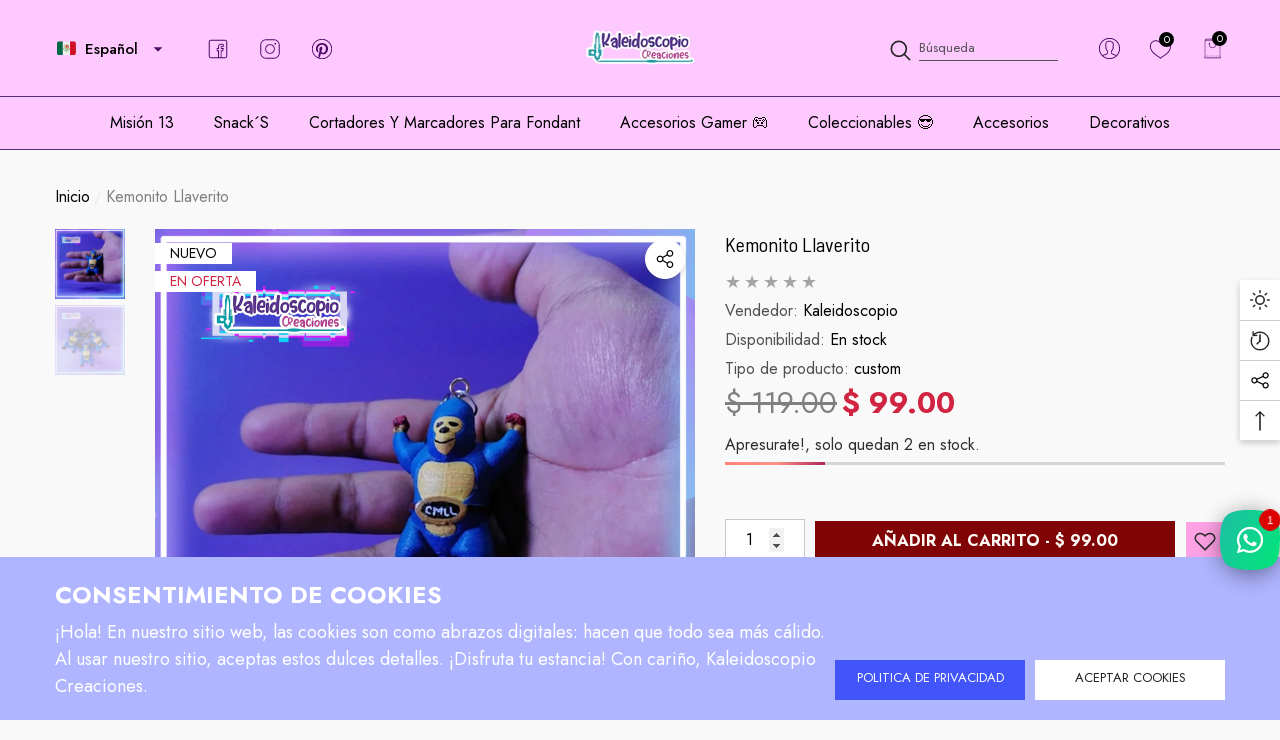

--- FILE ---
content_type: text/html; charset=utf-8
request_url: https://kaleidoscopiocreaciones.com/es-us/products/kemonito-llaverito
body_size: 59815
content:















<!doctype html><html class="no-js" lang="es" >
    <head>
        <meta charset="utf-8">
        <meta http-equiv="X-UA-Compatible" content="IE=edge">
        <meta name="viewport" content="width=device-width,initial-scale=1">
        <meta name="theme-color" content="">
        <link rel="canonical" href="https://kaleidoscopiocreaciones.com/es-us/products/kemonito-llaverito">
        <link canonical-shop-url="https://kaleidoscopiocreaciones.com/"><link rel="icon" type="image/png" href="//kaleidoscopiocreaciones.com/cdn/shop/files/MAKI_32x32.png?v=1691214786"><link rel="preconnect" href="https://cdn.shopify.com" crossorigin><link rel="preconnect" href="https://fonts.shopifycdn.com" crossorigin><title>Kemonito Llaverito
 &ndash; Kaleidoscopio Creaciones</title>

        
            <meta name="description" content="KEMONITO LLAVERITO! LUCETE CON ESTA JOYA, TENDRAS UN PODER INMENSURABLE AL PORTARLO, ERES EL ELEGIDO, NO TE QUEDES SIN EL TUYO! - CARACTERÍSTICAS -Material: PLA, PETG.Tipo : KEMONITO FIGURA COLECCIONABLE CUSTOMPINTADO Y DETALLADO 100% HECHO A MANO-TU COMPRA INCLUYE-KEMONITO FIGURA COLECCIONABLE CUSTOMContenido adiciona">
        

        
<meta property="og:site_name" content="Kaleidoscopio Creaciones">
<meta property="og:url" content="https://kaleidoscopiocreaciones.com/es-us/products/kemonito-llaverito">
<meta property="og:title" content="Kemonito Llaverito">
<meta property="og:type" content="product">
<meta property="og:description" content="KEMONITO LLAVERITO! LUCETE CON ESTA JOYA, TENDRAS UN PODER INMENSURABLE AL PORTARLO, ERES EL ELEGIDO, NO TE QUEDES SIN EL TUYO! - CARACTERÍSTICAS -Material: PLA, PETG.Tipo : KEMONITO FIGURA COLECCIONABLE CUSTOMPINTADO Y DETALLADO 100% HECHO A MANO-TU COMPRA INCLUYE-KEMONITO FIGURA COLECCIONABLE CUSTOMContenido adiciona"><meta property="og:image" content="http://kaleidoscopiocreaciones.com/cdn/shop/products/kemonitollavero.png?v=1636528529">
    <meta property="og:image:secure_url" content="https://kaleidoscopiocreaciones.com/cdn/shop/products/kemonitollavero.png?v=1636528529">
    <meta property="og:image:width" content="1080">
    <meta property="og:image:height" content="1080"><meta property="og:price:amount" content="99.00">
    <meta property="og:price:currency" content="MXN"><meta name="twitter:site" content="@KaleidoscopioCC"><meta name="twitter:card" content="summary_large_image">
<meta name="twitter:title" content="Kemonito Llaverito">
<meta name="twitter:description" content="KEMONITO LLAVERITO! LUCETE CON ESTA JOYA, TENDRAS UN PODER INMENSURABLE AL PORTARLO, ERES EL ELEGIDO, NO TE QUEDES SIN EL TUYO! - CARACTERÍSTICAS -Material: PLA, PETG.Tipo : KEMONITO FIGURA COLECCIONABLE CUSTOMPINTADO Y DETALLADO 100% HECHO A MANO-TU COMPRA INCLUYE-KEMONITO FIGURA COLECCIONABLE CUSTOMContenido adiciona">

        
  <script>window.performance && window.performance.mark && window.performance.mark('shopify.content_for_header.start');</script><meta name="facebook-domain-verification" content="f12s82g8cveu70pbhezps3islkkyz1">
<meta name="facebook-domain-verification" content="pwjkcfgffisivx01tw93jd7vanfbkq">
<meta name="google-site-verification" content="RRa7Fu9ma8htK6PVvSAVaKpW35IIRqIsMM1ABKd5P48">
<meta id="shopify-digital-wallet" name="shopify-digital-wallet" content="/19754549310/digital_wallets/dialog">
<link rel="alternate" hreflang="x-default" href="https://kaleidoscopiocreaciones.com/products/kemonito-llaverito">
<link rel="alternate" hreflang="es" href="https://kaleidoscopiocreaciones.com/products/kemonito-llaverito">
<link rel="alternate" hreflang="es-US" href="https://kaleidoscopiocreaciones.com/es-us/products/kemonito-llaverito">
<link rel="alternate" type="application/json+oembed" href="https://kaleidoscopiocreaciones.com/es-us/products/kemonito-llaverito.oembed">
<script async="async" src="/checkouts/internal/preloads.js?locale=es-US"></script>
<script id="shopify-features" type="application/json">{"accessToken":"a0e1d98e799d018d093a3a64ef3aa75e","betas":["rich-media-storefront-analytics"],"domain":"kaleidoscopiocreaciones.com","predictiveSearch":true,"shopId":19754549310,"locale":"es"}</script>
<script>var Shopify = Shopify || {};
Shopify.shop = "kaleidoscopio-creaciones.myshopify.com";
Shopify.locale = "es";
Shopify.currency = {"active":"MXN","rate":"1.0"};
Shopify.country = "US";
Shopify.theme = {"name":"1_5 Agosto 27","id":128688783492,"schema_name":"Halo","schema_version":"1.5.0","theme_store_id":null,"role":"main"};
Shopify.theme.handle = "null";
Shopify.theme.style = {"id":null,"handle":null};
Shopify.cdnHost = "kaleidoscopiocreaciones.com/cdn";
Shopify.routes = Shopify.routes || {};
Shopify.routes.root = "/es-us/";</script>
<script type="module">!function(o){(o.Shopify=o.Shopify||{}).modules=!0}(window);</script>
<script>!function(o){function n(){var o=[];function n(){o.push(Array.prototype.slice.apply(arguments))}return n.q=o,n}var t=o.Shopify=o.Shopify||{};t.loadFeatures=n(),t.autoloadFeatures=n()}(window);</script>
<script id="shop-js-analytics" type="application/json">{"pageType":"product"}</script>
<script defer="defer" async type="module" src="//kaleidoscopiocreaciones.com/cdn/shopifycloud/shop-js/modules/v2/client.init-shop-cart-sync_B5knhve2.es.esm.js"></script>
<script defer="defer" async type="module" src="//kaleidoscopiocreaciones.com/cdn/shopifycloud/shop-js/modules/v2/chunk.common_DUtBTchb.esm.js"></script>
<script type="module">
  await import("//kaleidoscopiocreaciones.com/cdn/shopifycloud/shop-js/modules/v2/client.init-shop-cart-sync_B5knhve2.es.esm.js");
await import("//kaleidoscopiocreaciones.com/cdn/shopifycloud/shop-js/modules/v2/chunk.common_DUtBTchb.esm.js");

  window.Shopify.SignInWithShop?.initShopCartSync?.({"fedCMEnabled":true,"windoidEnabled":true});

</script>
<script>(function() {
  var isLoaded = false;
  function asyncLoad() {
    if (isLoaded) return;
    isLoaded = true;
    var urls = ["https:\/\/na.shgcdn3.com\/pixel-collector.js?shop=kaleidoscopio-creaciones.myshopify.com"];
    for (var i = 0; i < urls.length; i++) {
      var s = document.createElement('script');
      s.type = 'text/javascript';
      s.async = true;
      s.src = urls[i];
      var x = document.getElementsByTagName('script')[0];
      x.parentNode.insertBefore(s, x);
    }
  };
  if(window.attachEvent) {
    window.attachEvent('onload', asyncLoad);
  } else {
    window.addEventListener('load', asyncLoad, false);
  }
})();</script>
<script id="__st">var __st={"a":19754549310,"offset":-21600,"reqid":"84a2340b-1737-421a-bae1-d4a6d050b5b9-1768535820","pageurl":"kaleidoscopiocreaciones.com\/es-us\/products\/kemonito-llaverito","u":"b4c416e5446e","p":"product","rtyp":"product","rid":6606742323332};</script>
<script>window.ShopifyPaypalV4VisibilityTracking = true;</script>
<script id="captcha-bootstrap">!function(){'use strict';const t='contact',e='account',n='new_comment',o=[[t,t],['blogs',n],['comments',n],[t,'customer']],c=[[e,'customer_login'],[e,'guest_login'],[e,'recover_customer_password'],[e,'create_customer']],r=t=>t.map((([t,e])=>`form[action*='/${t}']:not([data-nocaptcha='true']) input[name='form_type'][value='${e}']`)).join(','),a=t=>()=>t?[...document.querySelectorAll(t)].map((t=>t.form)):[];function s(){const t=[...o],e=r(t);return a(e)}const i='password',u='form_key',d=['recaptcha-v3-token','g-recaptcha-response','h-captcha-response',i],f=()=>{try{return window.sessionStorage}catch{return}},m='__shopify_v',_=t=>t.elements[u];function p(t,e,n=!1){try{const o=window.sessionStorage,c=JSON.parse(o.getItem(e)),{data:r}=function(t){const{data:e,action:n}=t;return t[m]||n?{data:e,action:n}:{data:t,action:n}}(c);for(const[e,n]of Object.entries(r))t.elements[e]&&(t.elements[e].value=n);n&&o.removeItem(e)}catch(o){console.error('form repopulation failed',{error:o})}}const l='form_type',E='cptcha';function T(t){t.dataset[E]=!0}const w=window,h=w.document,L='Shopify',v='ce_forms',y='captcha';let A=!1;((t,e)=>{const n=(g='f06e6c50-85a8-45c8-87d0-21a2b65856fe',I='https://cdn.shopify.com/shopifycloud/storefront-forms-hcaptcha/ce_storefront_forms_captcha_hcaptcha.v1.5.2.iife.js',D={infoText:'Protegido por hCaptcha',privacyText:'Privacidad',termsText:'Términos'},(t,e,n)=>{const o=w[L][v],c=o.bindForm;if(c)return c(t,g,e,D).then(n);var r;o.q.push([[t,g,e,D],n]),r=I,A||(h.body.append(Object.assign(h.createElement('script'),{id:'captcha-provider',async:!0,src:r})),A=!0)});var g,I,D;w[L]=w[L]||{},w[L][v]=w[L][v]||{},w[L][v].q=[],w[L][y]=w[L][y]||{},w[L][y].protect=function(t,e){n(t,void 0,e),T(t)},Object.freeze(w[L][y]),function(t,e,n,w,h,L){const[v,y,A,g]=function(t,e,n){const i=e?o:[],u=t?c:[],d=[...i,...u],f=r(d),m=r(i),_=r(d.filter((([t,e])=>n.includes(e))));return[a(f),a(m),a(_),s()]}(w,h,L),I=t=>{const e=t.target;return e instanceof HTMLFormElement?e:e&&e.form},D=t=>v().includes(t);t.addEventListener('submit',(t=>{const e=I(t);if(!e)return;const n=D(e)&&!e.dataset.hcaptchaBound&&!e.dataset.recaptchaBound,o=_(e),c=g().includes(e)&&(!o||!o.value);(n||c)&&t.preventDefault(),c&&!n&&(function(t){try{if(!f())return;!function(t){const e=f();if(!e)return;const n=_(t);if(!n)return;const o=n.value;o&&e.removeItem(o)}(t);const e=Array.from(Array(32),(()=>Math.random().toString(36)[2])).join('');!function(t,e){_(t)||t.append(Object.assign(document.createElement('input'),{type:'hidden',name:u})),t.elements[u].value=e}(t,e),function(t,e){const n=f();if(!n)return;const o=[...t.querySelectorAll(`input[type='${i}']`)].map((({name:t})=>t)),c=[...d,...o],r={};for(const[a,s]of new FormData(t).entries())c.includes(a)||(r[a]=s);n.setItem(e,JSON.stringify({[m]:1,action:t.action,data:r}))}(t,e)}catch(e){console.error('failed to persist form',e)}}(e),e.submit())}));const S=(t,e)=>{t&&!t.dataset[E]&&(n(t,e.some((e=>e===t))),T(t))};for(const o of['focusin','change'])t.addEventListener(o,(t=>{const e=I(t);D(e)&&S(e,y())}));const B=e.get('form_key'),M=e.get(l),P=B&&M;t.addEventListener('DOMContentLoaded',(()=>{const t=y();if(P)for(const e of t)e.elements[l].value===M&&p(e,B);[...new Set([...A(),...v().filter((t=>'true'===t.dataset.shopifyCaptcha))])].forEach((e=>S(e,t)))}))}(h,new URLSearchParams(w.location.search),n,t,e,['guest_login'])})(!0,!0)}();</script>
<script integrity="sha256-4kQ18oKyAcykRKYeNunJcIwy7WH5gtpwJnB7kiuLZ1E=" data-source-attribution="shopify.loadfeatures" defer="defer" src="//kaleidoscopiocreaciones.com/cdn/shopifycloud/storefront/assets/storefront/load_feature-a0a9edcb.js" crossorigin="anonymous"></script>
<script data-source-attribution="shopify.dynamic_checkout.dynamic.init">var Shopify=Shopify||{};Shopify.PaymentButton=Shopify.PaymentButton||{isStorefrontPortableWallets:!0,init:function(){window.Shopify.PaymentButton.init=function(){};var t=document.createElement("script");t.src="https://kaleidoscopiocreaciones.com/cdn/shopifycloud/portable-wallets/latest/portable-wallets.es.js",t.type="module",document.head.appendChild(t)}};
</script>
<script data-source-attribution="shopify.dynamic_checkout.buyer_consent">
  function portableWalletsHideBuyerConsent(e){var t=document.getElementById("shopify-buyer-consent"),n=document.getElementById("shopify-subscription-policy-button");t&&n&&(t.classList.add("hidden"),t.setAttribute("aria-hidden","true"),n.removeEventListener("click",e))}function portableWalletsShowBuyerConsent(e){var t=document.getElementById("shopify-buyer-consent"),n=document.getElementById("shopify-subscription-policy-button");t&&n&&(t.classList.remove("hidden"),t.removeAttribute("aria-hidden"),n.addEventListener("click",e))}window.Shopify?.PaymentButton&&(window.Shopify.PaymentButton.hideBuyerConsent=portableWalletsHideBuyerConsent,window.Shopify.PaymentButton.showBuyerConsent=portableWalletsShowBuyerConsent);
</script>
<script>
  function portableWalletsCleanup(e){e&&e.src&&console.error("Failed to load portable wallets script "+e.src);var t=document.querySelectorAll("shopify-accelerated-checkout .shopify-payment-button__skeleton, shopify-accelerated-checkout-cart .wallet-cart-button__skeleton"),e=document.getElementById("shopify-buyer-consent");for(let e=0;e<t.length;e++)t[e].remove();e&&e.remove()}function portableWalletsNotLoadedAsModule(e){e instanceof ErrorEvent&&"string"==typeof e.message&&e.message.includes("import.meta")&&"string"==typeof e.filename&&e.filename.includes("portable-wallets")&&(window.removeEventListener("error",portableWalletsNotLoadedAsModule),window.Shopify.PaymentButton.failedToLoad=e,"loading"===document.readyState?document.addEventListener("DOMContentLoaded",window.Shopify.PaymentButton.init):window.Shopify.PaymentButton.init())}window.addEventListener("error",portableWalletsNotLoadedAsModule);
</script>

<script type="module" src="https://kaleidoscopiocreaciones.com/cdn/shopifycloud/portable-wallets/latest/portable-wallets.es.js" onError="portableWalletsCleanup(this)" crossorigin="anonymous"></script>
<script nomodule>
  document.addEventListener("DOMContentLoaded", portableWalletsCleanup);
</script>

<script id='scb4127' type='text/javascript' async='' src='https://kaleidoscopiocreaciones.com/cdn/shopifycloud/privacy-banner/storefront-banner.js'></script><link id="shopify-accelerated-checkout-styles" rel="stylesheet" media="screen" href="https://kaleidoscopiocreaciones.com/cdn/shopifycloud/portable-wallets/latest/accelerated-checkout-backwards-compat.css" crossorigin="anonymous">
<style id="shopify-accelerated-checkout-cart">
        #shopify-buyer-consent {
  margin-top: 1em;
  display: inline-block;
  width: 100%;
}

#shopify-buyer-consent.hidden {
  display: none;
}

#shopify-subscription-policy-button {
  background: none;
  border: none;
  padding: 0;
  text-decoration: underline;
  font-size: inherit;
  cursor: pointer;
}

#shopify-subscription-policy-button::before {
  box-shadow: none;
}

      </style>
<script id="sections-script" data-sections="header-navigation-full-elements,header-mobile" defer="defer" src="//kaleidoscopiocreaciones.com/cdn/shop/t/13/compiled_assets/scripts.js?20770"></script>
<script>window.performance && window.performance.mark && window.performance.mark('shopify.content_for_header.end');</script>
  





  <script type="text/javascript">
    
      window.__shgMoneyFormat = window.__shgMoneyFormat || {"MXN":{"currency":"MXN","currency_symbol":"$","currency_symbol_location":"left","decimal_places":2,"decimal_separator":".","thousands_separator":","}};
    
    window.__shgCurrentCurrencyCode = window.__shgCurrentCurrencyCode || {
      currency: "MXN",
      currency_symbol: "$",
      decimal_separator: ".",
      thousands_separator: ",",
      decimal_places: 2,
      currency_symbol_location: "left"
    };
  </script>




        <style type="text/css" media="screen">
            @import url('https://fonts.googleapis.com/css?family=Jost:300,300i,400,400i,500,500i,600,600i,700,700i,800,800i,900,900i&display=swap');

    





@import url('https://fonts.googleapis.com/css?family=Barlow+Semi+Condensed:300,300i,400,400i,500,500i,600,600i,700,700i,800,800i,900,900i&display=swap');


:root {
    
        --font-1-family: Jost, sans-serif;
        --font-1-style: normal;
        --font-1-weight: normal;
    
    
        --font-2-family: Jost, sans-serif;
        --font-2-style: normal;
        --font-2-weight: normal;
    
    
        --font-3-family: Barlow Semi Condensed, sans-serif;
        --font-3-style: normal;
        --font-3-weight: normal;
    

    
        --font-body-family: var(--font-1-family);
        --font-body-style: var(--font-1-style);
        --font-body-weight: var(--font-1-weight);
    

    
        --font-heading-family: var(--font-1-family);
        --font-heading-style: var(--font-1-style);
        --font-heading-weight: var(--font-1-weight);
    

    
        --font-page-title-family: var(--font-1-family);
        --font-page-title-style: var(--font-1-style);
        --font-page-title-weight: var(--font-1-weight);
    --color-text: #000000;
    --color-text2: #505050;
    --color-global: #BC1B3B;
    --color-global-bg: #FFFFFF;
    --color-global-darken: #e6e6e6;
    --color-white: #FFFFFF;
    --color-grey: #808080;
    --color-black: #202020;
    --color-base-text-rgb: 0, 0, 0;
    --color-base-text2-rgb: 80, 80, 80;
    --color-background: #f9f9f9;
    --color-background-rgb: 249, 249, 249;
    --color-background-hsl: 0, 0%, 98%;
    --color-background-overylay: rgba(249, 249, 249, 0.9);
    --color-link: #000000;
    --color-link-hover: #FF0033;
    --color-error: #D93333;
    --color-error-bg: #FCEEEE;
    --color-success: #5A5A5A;
    --color-success-bg: #DFF0D8;
    --color-info: #202020;
    --color-info-bg: #eccbd9;
    --color-background-10 : #e0e0e0;
    --color-background-20 : #c7c7c7;
    --color-background-30 : #aeaeae;
    --color-background-50 : #7d7d7d;
    --color-background-global : #db8a9a;

    --font-size: 16px;
    --font-weight: 400;
    --font-weight-light: 300;
    --font-weight-normal: 400;
    --font-weight-medium: 500;
    --font-weight-semibold: 600;
    --font-weight-bold: 700;
    --font-weight-bolder: 800;
    --font-weight-black: 900;
    --line-height: 1.5;
    --letter-spacing: 0.0em;

    --header-font-size: 24px;
    
        --header-tablet-font-size: 24px;
        --header-sm-tablet-font-size: 24px;
    
    --header-mobile-font-size: 24px;
    --header-font-weight: 700;
    --header-text-transform: uppercase;
    --header-color: #000000;

    --page-title-font-size: 30px;
    --page-title-mobile-font-size: 30px;
    --page-title-font-weight: 700;
    --page-title-text-transform: uppercase;
    --page-title-color: #000000;

    
        --btn-font-name: var(--font-1-family);
    
    --btn-font-size: 13px;
    --btn-font-weight: 400;
    --btn-text-transform: uppercase;
    --btn-border-width: 0px;
    --btn-border-style: solid;
    --btn-border-radius: 0px;
    --btn-padding-top: 8px;
    --btn-padding-bottom: 8px;
    --btn-box-shadow: none;
    --btn-min-height: 40px;
    --btn-1-color: #FFFFFF;
    --btn-1-bg: #4155fb;
    --btn-1-border: #000000;
    --btn-1-color-hover: #FFFFFF;
    --btn-1-bg-hover: #BC1B3B;
    --btn-1-border-hover: #BC1B3B;
    --btn-2-color: #202020;
    --btn-2-bg: #FFFFFF;
    --btn-2-border: #FFFFFF;
    --btn-2-color-hover: #FFFFFF;
    --btn-2-bg-hover: #000000;
    --btn-2-border-hover: #000000;
    --btn-3-color: #FFFFFF;
    --btn-3-bg: #4155fb;
    --btn-3-border: #808080;
    --btn-3-color-hover: #000000;
    --btn-3-bg-hover: #808080;
    --btn-3-border-hover: #808080;
    --btn-4-color: #FFFFFF;
    --btn-4-bg: #BC1B3B;
    --btn-4-border: #BC1B3B;
    --btn-4-color-hover: #FFFFFF;
    --btn-4-bg-hover: #000000;
    --btn-4-border-hover: #000000;
    --btn-5-color: #202020;
    --btn-5-bg: #afb5ff;
    --btn-5-border: #E5E5E5;
    --btn-5-color-hover: #FFFFFF;
    --btn-5-bg-hover: #e26139;
    --btn-5-border-hover: #000000;
    --btn-6-color: #000000;
    --btn-6-bg: linear-gradient(90deg, rgba(115, 255, 172, 1), rgba(212, 255, 63, 1) 51%, rgba(115, 255, 172, 1) 100%);
    --btn-6-color-hover: #FFFFFF;
    --btn-7-color: #ffffff;
    --btn-7-bg: #202020;
    --btn-7-border: linear-gradient(90deg, rgba(115, 255, 172, 1), rgba(212, 255, 63, 1) 100%);
    --btn-7-color-hover: #000000;

    --anchor-transition: all ease .3s;
    --bg-white: #ffffff;
    --bg-black: #000000;
    --bg-grey: #808080;
    --icon: var(--color-text);
    --duration-short: 100ms;
    --duration-default: 250ms;
    --duration-long: 500ms;
    --duration-longer: 600ms;

    --form-input-bg: #ffffff;
    --form-input-border: #c7c7c7;
    --form-input-color: #000000;;
    --form-input-placeholder: #808080;
    --form-label: #000000;
    --form-label-checkbox-before-border: #808080;
    --form-label-checkbox-before-bg: transparent;
    --form-label-checkbox-before-border-checked: #808080;
    --form-label-checkbox-before-bg-checked: #808080;

    --new-badge-color: #010101;
    --new-badge-bg: #FFFFFF;
    --sale-badge-color: #D12442;
    --sale-badge-bg: #FFFFFF;
    --sold-out-badge-color: #808080;
    --sold-out-badge-bg: #FFFFFF;
    --custom-badge-color: #010101;
    --custom-badge-bg: #FFFFFF;
    --bundle-badge-color: #010101;
    --bundle-badge-bg: #FFFFFF;
    --badge-text-transform : uppercase;
    --product-card-bg : ;--product-title-font: var(--font-1-family);--product-title-font-size : 15px;
    --product-title-font-weight : 700;
    --product-title-line-text : 1;
    --product-title-text-transform : capitalize;
    --product-title-color : #505050;
    --product-title-color-hover : #505050;
    --product-vendor-font-size : 16px;
    --product-vendor-font-weight : 700;
    --product-vendor-text-transform : capitalize;
    --product-vendor-color : #010101;
    --product-price-font-size : 18px;
    --product-price-font-weight : 700;
    --product-price-compare-font-size : 18px;
    --product-price-compare-font-weight : 400;
    --product-price-color : #010101;
    --product-sale-price-color : #D12442;
    --product-compare-price-color : #808080;
    --product-review-full-color : #000000;
    --product-review-empty-color : #A4A4A4;
    --product-swatch-border : transparent;
    --product-swatch-border-active : #808080;
    --product-wishlist-color : #000000;
    --product-wishlist-bg : #FFFFFF;
    --product-wishlist-color-added : #D12442;
    --product-wishlist-bg-added : #FFFFFF;
    --product-compare-color : #000000;
    --product-compare-bg : #FFFFFF;
    --product-compare-color-added : #D12442;
    --product-compare-bg-added : #FFFFFF;
    --product-quick-view-color : #000000;
    --product-quick-view-bg : #FFFFFF;
    --product-quick-view-color-hover : #FFFFFF;
    --product-quick-view-bg-hover : #000000;--product-action-font: var(--font-3-family);--product-action-font-size : 10px;
    --product-action-font-weight : 700;
    --product-action-color : #FFFFFF;
    --product-action-text-transform : uppercase;
    --product-action-bg : #4b59a5;
    --product-action-border : #000000;
    --product-action-color-hover : #FFFFFF;
    --product-action-bg-hover : #D12442;
    --product-action-border-hover : #D12442;
    --product-action-min-height: 33.0px;
    --product-attr-font-size: 11px;
    --product-attr-font-weight: 400;
    --product-attr-color: #787878;
    --product-attr-text-transform: uppercase;--cart-item-bg : #FFFFFF;
        --cart-item-border : #E6E6E6;
        --cart-item-border-width : 1px;
        --cart-item-border-style : solid;
        --cart-item-object-fit : cover;
        --free-shipping-height : 17px;
        --free-shipping-color : #c014fa;
        --free-shipping-color-2 : #D12442;
        --free-shipping-bg : #a9a9a9;
        --free-shipping-border : #a9a9a9;
        --free-shipping-borderw : 0px;
        --free-shipping-bg-1: #D12442;
        --free-shipping-bg-2: #FF5431;
        --free-shipping-bg-3: #69C69C;
        --free-shipping-bg-4: #69C69C;
        --free-shipping-min-height : 42.0px;
    

    --swatch-border : transparent;
    --swatch-border-active : #808080;
    --variant-bg : #ffffff;
    --variant-color : #000000;
    --variant-border : #c7c7c7;
    --variant-bg-active : #ec9eff;
    --variant-color-active : #000000;
    --variant-border-active : #000000;

    --lookbook-point-bg: #000000;
    --lookbook-point-bg-2: rgba(0, 0, 0, 0.5);
    --lookbook-point-border: #D8D8D8;
    --lookbook-point-border-2: rgba(216, 216, 216, 0.5);
    --lookbook-point-color: #FFFFFF;
    --blockquote-bg: #FFFFFF;
    --blockquote-color: #000000;

    --image-border: 0px;

    
        --dark-mode-color-background: #000000;
        --dark-mode-color-text: #FFFFFF;
        --dark-mode-color-text2: #BFBFBF;
        --dark-mode-header-color: #FFFFFF;
        --dark-mode-page-title-color: #FFFFFF;
        --dark-mode-line: 255, 255, 255;
    
}
            *,
*::before,
*::after {
    box-sizing: inherit;
}

html {
    box-sizing: border-box;
    font-size: 62.5%;
    height: 100%;
}

body {
    display: grid;
    grid-template-rows: auto auto 1fr auto;
    grid-template-columns: 100%;
    min-height: 100%;
    font-family: var(--font-body-family);
    font-style: var(--font-body-style);
    font-weight: var(--font-body-weight);
    line-height: var(--line-height);
    letter-spacing: var(--letter-spacing);
}

img{
    height: auto;
}


        </style>

        <link href="//kaleidoscopiocreaciones.com/cdn/shop/t/13/assets/base.css?v=77181948921119464821693076990" rel="stylesheet" type="text/css" media="all" />
<link rel="preload" as="font" href="//kaleidoscopiocreaciones.com/cdn/fonts/fjalla_one/fjallaone_n4.262edaf1abaf5ed669f7ecd26fc3e24707a0ad85.woff2" type="font/woff2" crossorigin><link rel="preload" as="font" href="//kaleidoscopiocreaciones.com/cdn/fonts/fjalla_one/fjallaone_n4.262edaf1abaf5ed669f7ecd26fc3e24707a0ad85.woff2" type="font/woff2" crossorigin><link rel="preload" as="font" href="//kaleidoscopiocreaciones.com/cdn/fonts/fjalla_one/fjallaone_n4.262edaf1abaf5ed669f7ecd26fc3e24707a0ad85.woff2" type="font/woff2" crossorigin><script>
            document.documentElement.className = document.documentElement.className.replace('no-js', 'js');
            if (Shopify.designMode) {
                document.documentElement.classList.add('shopify-design-mode');
            }
        </script>
    
  

<script type="text/javascript">
  
    window.SHG_CUSTOMER = null;
  
</script>







<!-- BEGIN app block: shopify://apps/rt-social-chat-live-chat/blocks/app-embed/9baee9b7-6929-47af-9935-05bcdc376396 --><script>
  window.roarJs = window.roarJs || {};
  roarJs.WhatsAppConfig = {
    metafields: {
      shop: "kaleidoscopio-creaciones.myshopify.com",
      settings: {"enabled":"1","block_order":["1492096252560"],"blocks":{"1492096252560":{"disabled":"0","type":"whatsapp","number":"+524439505424","whatsapp_web":"1","name":"Kim!","label":"Soporte","avatar":"0","avatar_url":"https:\/\/www.gravatar.com\/avatar","online":"1","timezone":"America\/New_York","sunday":{"enabled":"1","range":"480,1050"},"monday":{"enabled":"1","range":"480,1050"},"tuesday":{"enabled":"1","range":"480,1050"},"wednesday":{"enabled":"1","range":"480,1050"},"thursday":{"enabled":"1","range":"480,1050"},"friday":{"enabled":"1","range":"480,1050"},"saturday":{"enabled":"1","range":"480,1050"},"offline":"I will be back soon","chat":{"enabled":"1","greeting":"¡Hola!\r\nSoy tu asistente personal, cuéntame como puedo ayudarte?!"},"message":"","page_url":"0"}},"param":{"newtab":"1","offline_disabled":"0","offline_message":"1","greeting":{"enabled":"0","message":"Hi there! How can we help you? Tap here to start chat with us.","delay":"5"},"pending":{"enabled":"1","number":"1","color":"#ffffff","background":"#dd0000"},"position":{"value":"right","bottom":"150","left":"20","right":"0"},"cta_type":"all"},"mobile":{"enabled":"1","position":{"value":"inherit","bottom":"20","left":"20","right":"20"}},"style":{"gradient":"preset","pattern":"29","custom":{"color":"#ffffff","background":"#2db67c"},"icon":"10","rounded":"0"},"share":{"block_order":["facebook","twitter","whatsapp"],"blocks":{"facebook":{"type":"facebook","label":"Share on Facebook"},"twitter":{"type":"twitter","label":"Share on Twitter"},"whatsapp":{"type":"whatsapp","label":"Share on Whatsapp"}},"param":{"enabled":"0","position":"left"},"mobile":{"enabled":"1","position":"inherit"},"style":{"color":"#000000","background":"#ffffff"},"texts":{"button":"Share","message":"Tienes dudas?, contáctanos!"}},"charge":false,"onetime":false,"track_url":"https:\/\/haloroar.com\/app\/whatsapp\/tracking","texts":{"title":"Hola!👋","description":"Tienes dudas?, cuéntame como puedo ayudarte?!","note":"Usualmente respondemos en unos minutos.","button":"","placeholder":"Enviar un mensaje","emoji_search":"Search emoji…","emoji_frequently":"Frequently used","emoji_people":"People","emoji_nature":"Nature","emoji_objects":"Objects","emoji_places":"Places","emoji_symbols":"Symbols","emoji_not_found":"No emoji could be found"},"only1":"true"},
      moneyFormat: "$ {{amount}}"
    }
  }
</script>

<script src="https://cdn.shopify.com/extensions/019a1460-f72e-7cbc-becc-90116917fae9/rt-whats-app-chat-live-chat-2/assets/whatsapp.js" defer></script>


<!-- END app block --><link href="https://cdn.shopify.com/extensions/019a1460-f72e-7cbc-becc-90116917fae9/rt-whats-app-chat-live-chat-2/assets/whatsapp.css" rel="stylesheet" type="text/css" media="all">
<link href="https://monorail-edge.shopifysvc.com" rel="dns-prefetch">
<script>(function(){if ("sendBeacon" in navigator && "performance" in window) {try {var session_token_from_headers = performance.getEntriesByType('navigation')[0].serverTiming.find(x => x.name == '_s').description;} catch {var session_token_from_headers = undefined;}var session_cookie_matches = document.cookie.match(/_shopify_s=([^;]*)/);var session_token_from_cookie = session_cookie_matches && session_cookie_matches.length === 2 ? session_cookie_matches[1] : "";var session_token = session_token_from_headers || session_token_from_cookie || "";function handle_abandonment_event(e) {var entries = performance.getEntries().filter(function(entry) {return /monorail-edge.shopifysvc.com/.test(entry.name);});if (!window.abandonment_tracked && entries.length === 0) {window.abandonment_tracked = true;var currentMs = Date.now();var navigation_start = performance.timing.navigationStart;var payload = {shop_id: 19754549310,url: window.location.href,navigation_start,duration: currentMs - navigation_start,session_token,page_type: "product"};window.navigator.sendBeacon("https://monorail-edge.shopifysvc.com/v1/produce", JSON.stringify({schema_id: "online_store_buyer_site_abandonment/1.1",payload: payload,metadata: {event_created_at_ms: currentMs,event_sent_at_ms: currentMs}}));}}window.addEventListener('pagehide', handle_abandonment_event);}}());</script>
<script id="web-pixels-manager-setup">(function e(e,d,r,n,o){if(void 0===o&&(o={}),!Boolean(null===(a=null===(i=window.Shopify)||void 0===i?void 0:i.analytics)||void 0===a?void 0:a.replayQueue)){var i,a;window.Shopify=window.Shopify||{};var t=window.Shopify;t.analytics=t.analytics||{};var s=t.analytics;s.replayQueue=[],s.publish=function(e,d,r){return s.replayQueue.push([e,d,r]),!0};try{self.performance.mark("wpm:start")}catch(e){}var l=function(){var e={modern:/Edge?\/(1{2}[4-9]|1[2-9]\d|[2-9]\d{2}|\d{4,})\.\d+(\.\d+|)|Firefox\/(1{2}[4-9]|1[2-9]\d|[2-9]\d{2}|\d{4,})\.\d+(\.\d+|)|Chrom(ium|e)\/(9{2}|\d{3,})\.\d+(\.\d+|)|(Maci|X1{2}).+ Version\/(15\.\d+|(1[6-9]|[2-9]\d|\d{3,})\.\d+)([,.]\d+|)( \(\w+\)|)( Mobile\/\w+|) Safari\/|Chrome.+OPR\/(9{2}|\d{3,})\.\d+\.\d+|(CPU[ +]OS|iPhone[ +]OS|CPU[ +]iPhone|CPU IPhone OS|CPU iPad OS)[ +]+(15[._]\d+|(1[6-9]|[2-9]\d|\d{3,})[._]\d+)([._]\d+|)|Android:?[ /-](13[3-9]|1[4-9]\d|[2-9]\d{2}|\d{4,})(\.\d+|)(\.\d+|)|Android.+Firefox\/(13[5-9]|1[4-9]\d|[2-9]\d{2}|\d{4,})\.\d+(\.\d+|)|Android.+Chrom(ium|e)\/(13[3-9]|1[4-9]\d|[2-9]\d{2}|\d{4,})\.\d+(\.\d+|)|SamsungBrowser\/([2-9]\d|\d{3,})\.\d+/,legacy:/Edge?\/(1[6-9]|[2-9]\d|\d{3,})\.\d+(\.\d+|)|Firefox\/(5[4-9]|[6-9]\d|\d{3,})\.\d+(\.\d+|)|Chrom(ium|e)\/(5[1-9]|[6-9]\d|\d{3,})\.\d+(\.\d+|)([\d.]+$|.*Safari\/(?![\d.]+ Edge\/[\d.]+$))|(Maci|X1{2}).+ Version\/(10\.\d+|(1[1-9]|[2-9]\d|\d{3,})\.\d+)([,.]\d+|)( \(\w+\)|)( Mobile\/\w+|) Safari\/|Chrome.+OPR\/(3[89]|[4-9]\d|\d{3,})\.\d+\.\d+|(CPU[ +]OS|iPhone[ +]OS|CPU[ +]iPhone|CPU IPhone OS|CPU iPad OS)[ +]+(10[._]\d+|(1[1-9]|[2-9]\d|\d{3,})[._]\d+)([._]\d+|)|Android:?[ /-](13[3-9]|1[4-9]\d|[2-9]\d{2}|\d{4,})(\.\d+|)(\.\d+|)|Mobile Safari.+OPR\/([89]\d|\d{3,})\.\d+\.\d+|Android.+Firefox\/(13[5-9]|1[4-9]\d|[2-9]\d{2}|\d{4,})\.\d+(\.\d+|)|Android.+Chrom(ium|e)\/(13[3-9]|1[4-9]\d|[2-9]\d{2}|\d{4,})\.\d+(\.\d+|)|Android.+(UC? ?Browser|UCWEB|U3)[ /]?(15\.([5-9]|\d{2,})|(1[6-9]|[2-9]\d|\d{3,})\.\d+)\.\d+|SamsungBrowser\/(5\.\d+|([6-9]|\d{2,})\.\d+)|Android.+MQ{2}Browser\/(14(\.(9|\d{2,})|)|(1[5-9]|[2-9]\d|\d{3,})(\.\d+|))(\.\d+|)|K[Aa][Ii]OS\/(3\.\d+|([4-9]|\d{2,})\.\d+)(\.\d+|)/},d=e.modern,r=e.legacy,n=navigator.userAgent;return n.match(d)?"modern":n.match(r)?"legacy":"unknown"}(),u="modern"===l?"modern":"legacy",c=(null!=n?n:{modern:"",legacy:""})[u],f=function(e){return[e.baseUrl,"/wpm","/b",e.hashVersion,"modern"===e.buildTarget?"m":"l",".js"].join("")}({baseUrl:d,hashVersion:r,buildTarget:u}),m=function(e){var d=e.version,r=e.bundleTarget,n=e.surface,o=e.pageUrl,i=e.monorailEndpoint;return{emit:function(e){var a=e.status,t=e.errorMsg,s=(new Date).getTime(),l=JSON.stringify({metadata:{event_sent_at_ms:s},events:[{schema_id:"web_pixels_manager_load/3.1",payload:{version:d,bundle_target:r,page_url:o,status:a,surface:n,error_msg:t},metadata:{event_created_at_ms:s}}]});if(!i)return console&&console.warn&&console.warn("[Web Pixels Manager] No Monorail endpoint provided, skipping logging."),!1;try{return self.navigator.sendBeacon.bind(self.navigator)(i,l)}catch(e){}var u=new XMLHttpRequest;try{return u.open("POST",i,!0),u.setRequestHeader("Content-Type","text/plain"),u.send(l),!0}catch(e){return console&&console.warn&&console.warn("[Web Pixels Manager] Got an unhandled error while logging to Monorail."),!1}}}}({version:r,bundleTarget:l,surface:e.surface,pageUrl:self.location.href,monorailEndpoint:e.monorailEndpoint});try{o.browserTarget=l,function(e){var d=e.src,r=e.async,n=void 0===r||r,o=e.onload,i=e.onerror,a=e.sri,t=e.scriptDataAttributes,s=void 0===t?{}:t,l=document.createElement("script"),u=document.querySelector("head"),c=document.querySelector("body");if(l.async=n,l.src=d,a&&(l.integrity=a,l.crossOrigin="anonymous"),s)for(var f in s)if(Object.prototype.hasOwnProperty.call(s,f))try{l.dataset[f]=s[f]}catch(e){}if(o&&l.addEventListener("load",o),i&&l.addEventListener("error",i),u)u.appendChild(l);else{if(!c)throw new Error("Did not find a head or body element to append the script");c.appendChild(l)}}({src:f,async:!0,onload:function(){if(!function(){var e,d;return Boolean(null===(d=null===(e=window.Shopify)||void 0===e?void 0:e.analytics)||void 0===d?void 0:d.initialized)}()){var d=window.webPixelsManager.init(e)||void 0;if(d){var r=window.Shopify.analytics;r.replayQueue.forEach((function(e){var r=e[0],n=e[1],o=e[2];d.publishCustomEvent(r,n,o)})),r.replayQueue=[],r.publish=d.publishCustomEvent,r.visitor=d.visitor,r.initialized=!0}}},onerror:function(){return m.emit({status:"failed",errorMsg:"".concat(f," has failed to load")})},sri:function(e){var d=/^sha384-[A-Za-z0-9+/=]+$/;return"string"==typeof e&&d.test(e)}(c)?c:"",scriptDataAttributes:o}),m.emit({status:"loading"})}catch(e){m.emit({status:"failed",errorMsg:(null==e?void 0:e.message)||"Unknown error"})}}})({shopId: 19754549310,storefrontBaseUrl: "https://kaleidoscopiocreaciones.com",extensionsBaseUrl: "https://extensions.shopifycdn.com/cdn/shopifycloud/web-pixels-manager",monorailEndpoint: "https://monorail-edge.shopifysvc.com/unstable/produce_batch",surface: "storefront-renderer",enabledBetaFlags: ["2dca8a86"],webPixelsConfigList: [{"id":"2059042948","configuration":"{\"site_id\":\"f1cfdf7a-cd75-4833-93d6-24e89860fe4d\",\"analytics_endpoint\":\"https:\\\/\\\/na.shgcdn3.com\"}","eventPayloadVersion":"v1","runtimeContext":"STRICT","scriptVersion":"695709fc3f146fa50a25299517a954f2","type":"APP","apiClientId":1158168,"privacyPurposes":["ANALYTICS","MARKETING","SALE_OF_DATA"],"dataSharingAdjustments":{"protectedCustomerApprovalScopes":["read_customer_personal_data"]}},{"id":"285016196","configuration":"{\"config\":\"{\\\"pixel_id\\\":\\\"GT-M34XPPN\\\",\\\"target_country\\\":\\\"MX\\\",\\\"gtag_events\\\":[{\\\"type\\\":\\\"purchase\\\",\\\"action_label\\\":\\\"MC-V8FHKT5L7X\\\"},{\\\"type\\\":\\\"page_view\\\",\\\"action_label\\\":\\\"MC-V8FHKT5L7X\\\"},{\\\"type\\\":\\\"view_item\\\",\\\"action_label\\\":\\\"MC-V8FHKT5L7X\\\"}],\\\"enable_monitoring_mode\\\":false}\"}","eventPayloadVersion":"v1","runtimeContext":"OPEN","scriptVersion":"b2a88bafab3e21179ed38636efcd8a93","type":"APP","apiClientId":1780363,"privacyPurposes":[],"dataSharingAdjustments":{"protectedCustomerApprovalScopes":["read_customer_address","read_customer_email","read_customer_name","read_customer_personal_data","read_customer_phone"]}},{"id":"134807684","configuration":"{\"pixel_id\":\"500879691009603\",\"pixel_type\":\"facebook_pixel\",\"metaapp_system_user_token\":\"-\"}","eventPayloadVersion":"v1","runtimeContext":"OPEN","scriptVersion":"ca16bc87fe92b6042fbaa3acc2fbdaa6","type":"APP","apiClientId":2329312,"privacyPurposes":["ANALYTICS","MARKETING","SALE_OF_DATA"],"dataSharingAdjustments":{"protectedCustomerApprovalScopes":["read_customer_address","read_customer_email","read_customer_name","read_customer_personal_data","read_customer_phone"]}},{"id":"42369156","configuration":"{\"tagID\":\"2613872050647\"}","eventPayloadVersion":"v1","runtimeContext":"STRICT","scriptVersion":"18031546ee651571ed29edbe71a3550b","type":"APP","apiClientId":3009811,"privacyPurposes":["ANALYTICS","MARKETING","SALE_OF_DATA"],"dataSharingAdjustments":{"protectedCustomerApprovalScopes":["read_customer_address","read_customer_email","read_customer_name","read_customer_personal_data","read_customer_phone"]}},{"id":"56688772","eventPayloadVersion":"v1","runtimeContext":"LAX","scriptVersion":"1","type":"CUSTOM","privacyPurposes":["ANALYTICS"],"name":"Google Analytics tag (migrated)"},{"id":"shopify-app-pixel","configuration":"{}","eventPayloadVersion":"v1","runtimeContext":"STRICT","scriptVersion":"0450","apiClientId":"shopify-pixel","type":"APP","privacyPurposes":["ANALYTICS","MARKETING"]},{"id":"shopify-custom-pixel","eventPayloadVersion":"v1","runtimeContext":"LAX","scriptVersion":"0450","apiClientId":"shopify-pixel","type":"CUSTOM","privacyPurposes":["ANALYTICS","MARKETING"]}],isMerchantRequest: false,initData: {"shop":{"name":"Kaleidoscopio Creaciones","paymentSettings":{"currencyCode":"MXN"},"myshopifyDomain":"kaleidoscopio-creaciones.myshopify.com","countryCode":"MX","storefrontUrl":"https:\/\/kaleidoscopiocreaciones.com\/es-us"},"customer":null,"cart":null,"checkout":null,"productVariants":[{"price":{"amount":99.0,"currencyCode":"MXN"},"product":{"title":"Kemonito Llaverito","vendor":"Kaleidoscopio","id":"6606742323332","untranslatedTitle":"Kemonito Llaverito","url":"\/es-us\/products\/kemonito-llaverito","type":"custom"},"id":"39511785963652","image":{"src":"\/\/kaleidoscopiocreaciones.com\/cdn\/shop\/products\/kemonitollavero.png?v=1636528529"},"sku":null,"title":"Default Title","untranslatedTitle":"Default Title"}],"purchasingCompany":null},},"https://kaleidoscopiocreaciones.com/cdn","fcfee988w5aeb613cpc8e4bc33m6693e112",{"modern":"","legacy":""},{"shopId":"19754549310","storefrontBaseUrl":"https:\/\/kaleidoscopiocreaciones.com","extensionBaseUrl":"https:\/\/extensions.shopifycdn.com\/cdn\/shopifycloud\/web-pixels-manager","surface":"storefront-renderer","enabledBetaFlags":"[\"2dca8a86\"]","isMerchantRequest":"false","hashVersion":"fcfee988w5aeb613cpc8e4bc33m6693e112","publish":"custom","events":"[[\"page_viewed\",{}],[\"product_viewed\",{\"productVariant\":{\"price\":{\"amount\":99.0,\"currencyCode\":\"MXN\"},\"product\":{\"title\":\"Kemonito Llaverito\",\"vendor\":\"Kaleidoscopio\",\"id\":\"6606742323332\",\"untranslatedTitle\":\"Kemonito Llaverito\",\"url\":\"\/es-us\/products\/kemonito-llaverito\",\"type\":\"custom\"},\"id\":\"39511785963652\",\"image\":{\"src\":\"\/\/kaleidoscopiocreaciones.com\/cdn\/shop\/products\/kemonitollavero.png?v=1636528529\"},\"sku\":null,\"title\":\"Default Title\",\"untranslatedTitle\":\"Default Title\"}}]]"});</script><script>
  window.ShopifyAnalytics = window.ShopifyAnalytics || {};
  window.ShopifyAnalytics.meta = window.ShopifyAnalytics.meta || {};
  window.ShopifyAnalytics.meta.currency = 'MXN';
  var meta = {"product":{"id":6606742323332,"gid":"gid:\/\/shopify\/Product\/6606742323332","vendor":"Kaleidoscopio","type":"custom","handle":"kemonito-llaverito","variants":[{"id":39511785963652,"price":9900,"name":"Kemonito Llaverito","public_title":null,"sku":null}],"remote":false},"page":{"pageType":"product","resourceType":"product","resourceId":6606742323332,"requestId":"84a2340b-1737-421a-bae1-d4a6d050b5b9-1768535820"}};
  for (var attr in meta) {
    window.ShopifyAnalytics.meta[attr] = meta[attr];
  }
</script>
<script class="analytics">
  (function () {
    var customDocumentWrite = function(content) {
      var jquery = null;

      if (window.jQuery) {
        jquery = window.jQuery;
      } else if (window.Checkout && window.Checkout.$) {
        jquery = window.Checkout.$;
      }

      if (jquery) {
        jquery('body').append(content);
      }
    };

    var hasLoggedConversion = function(token) {
      if (token) {
        return document.cookie.indexOf('loggedConversion=' + token) !== -1;
      }
      return false;
    }

    var setCookieIfConversion = function(token) {
      if (token) {
        var twoMonthsFromNow = new Date(Date.now());
        twoMonthsFromNow.setMonth(twoMonthsFromNow.getMonth() + 2);

        document.cookie = 'loggedConversion=' + token + '; expires=' + twoMonthsFromNow;
      }
    }

    var trekkie = window.ShopifyAnalytics.lib = window.trekkie = window.trekkie || [];
    if (trekkie.integrations) {
      return;
    }
    trekkie.methods = [
      'identify',
      'page',
      'ready',
      'track',
      'trackForm',
      'trackLink'
    ];
    trekkie.factory = function(method) {
      return function() {
        var args = Array.prototype.slice.call(arguments);
        args.unshift(method);
        trekkie.push(args);
        return trekkie;
      };
    };
    for (var i = 0; i < trekkie.methods.length; i++) {
      var key = trekkie.methods[i];
      trekkie[key] = trekkie.factory(key);
    }
    trekkie.load = function(config) {
      trekkie.config = config || {};
      trekkie.config.initialDocumentCookie = document.cookie;
      var first = document.getElementsByTagName('script')[0];
      var script = document.createElement('script');
      script.type = 'text/javascript';
      script.onerror = function(e) {
        var scriptFallback = document.createElement('script');
        scriptFallback.type = 'text/javascript';
        scriptFallback.onerror = function(error) {
                var Monorail = {
      produce: function produce(monorailDomain, schemaId, payload) {
        var currentMs = new Date().getTime();
        var event = {
          schema_id: schemaId,
          payload: payload,
          metadata: {
            event_created_at_ms: currentMs,
            event_sent_at_ms: currentMs
          }
        };
        return Monorail.sendRequest("https://" + monorailDomain + "/v1/produce", JSON.stringify(event));
      },
      sendRequest: function sendRequest(endpointUrl, payload) {
        // Try the sendBeacon API
        if (window && window.navigator && typeof window.navigator.sendBeacon === 'function' && typeof window.Blob === 'function' && !Monorail.isIos12()) {
          var blobData = new window.Blob([payload], {
            type: 'text/plain'
          });

          if (window.navigator.sendBeacon(endpointUrl, blobData)) {
            return true;
          } // sendBeacon was not successful

        } // XHR beacon

        var xhr = new XMLHttpRequest();

        try {
          xhr.open('POST', endpointUrl);
          xhr.setRequestHeader('Content-Type', 'text/plain');
          xhr.send(payload);
        } catch (e) {
          console.log(e);
        }

        return false;
      },
      isIos12: function isIos12() {
        return window.navigator.userAgent.lastIndexOf('iPhone; CPU iPhone OS 12_') !== -1 || window.navigator.userAgent.lastIndexOf('iPad; CPU OS 12_') !== -1;
      }
    };
    Monorail.produce('monorail-edge.shopifysvc.com',
      'trekkie_storefront_load_errors/1.1',
      {shop_id: 19754549310,
      theme_id: 128688783492,
      app_name: "storefront",
      context_url: window.location.href,
      source_url: "//kaleidoscopiocreaciones.com/cdn/s/trekkie.storefront.cd680fe47e6c39ca5d5df5f0a32d569bc48c0f27.min.js"});

        };
        scriptFallback.async = true;
        scriptFallback.src = '//kaleidoscopiocreaciones.com/cdn/s/trekkie.storefront.cd680fe47e6c39ca5d5df5f0a32d569bc48c0f27.min.js';
        first.parentNode.insertBefore(scriptFallback, first);
      };
      script.async = true;
      script.src = '//kaleidoscopiocreaciones.com/cdn/s/trekkie.storefront.cd680fe47e6c39ca5d5df5f0a32d569bc48c0f27.min.js';
      first.parentNode.insertBefore(script, first);
    };
    trekkie.load(
      {"Trekkie":{"appName":"storefront","development":false,"defaultAttributes":{"shopId":19754549310,"isMerchantRequest":null,"themeId":128688783492,"themeCityHash":"12101788524832324422","contentLanguage":"es","currency":"MXN","eventMetadataId":"6eb4bef7-9813-4274-ac5a-d8c196fbd565"},"isServerSideCookieWritingEnabled":true,"monorailRegion":"shop_domain","enabledBetaFlags":["65f19447"]},"Session Attribution":{},"S2S":{"facebookCapiEnabled":true,"source":"trekkie-storefront-renderer","apiClientId":580111}}
    );

    var loaded = false;
    trekkie.ready(function() {
      if (loaded) return;
      loaded = true;

      window.ShopifyAnalytics.lib = window.trekkie;

      var originalDocumentWrite = document.write;
      document.write = customDocumentWrite;
      try { window.ShopifyAnalytics.merchantGoogleAnalytics.call(this); } catch(error) {};
      document.write = originalDocumentWrite;

      window.ShopifyAnalytics.lib.page(null,{"pageType":"product","resourceType":"product","resourceId":6606742323332,"requestId":"84a2340b-1737-421a-bae1-d4a6d050b5b9-1768535820","shopifyEmitted":true});

      var match = window.location.pathname.match(/checkouts\/(.+)\/(thank_you|post_purchase)/)
      var token = match? match[1]: undefined;
      if (!hasLoggedConversion(token)) {
        setCookieIfConversion(token);
        window.ShopifyAnalytics.lib.track("Viewed Product",{"currency":"MXN","variantId":39511785963652,"productId":6606742323332,"productGid":"gid:\/\/shopify\/Product\/6606742323332","name":"Kemonito Llaverito","price":"99.00","sku":null,"brand":"Kaleidoscopio","variant":null,"category":"custom","nonInteraction":true,"remote":false},undefined,undefined,{"shopifyEmitted":true});
      window.ShopifyAnalytics.lib.track("monorail:\/\/trekkie_storefront_viewed_product\/1.1",{"currency":"MXN","variantId":39511785963652,"productId":6606742323332,"productGid":"gid:\/\/shopify\/Product\/6606742323332","name":"Kemonito Llaverito","price":"99.00","sku":null,"brand":"Kaleidoscopio","variant":null,"category":"custom","nonInteraction":true,"remote":false,"referer":"https:\/\/kaleidoscopiocreaciones.com\/es-us\/products\/kemonito-llaverito"});
      }
    });


        var eventsListenerScript = document.createElement('script');
        eventsListenerScript.async = true;
        eventsListenerScript.src = "//kaleidoscopiocreaciones.com/cdn/shopifycloud/storefront/assets/shop_events_listener-3da45d37.js";
        document.getElementsByTagName('head')[0].appendChild(eventsListenerScript);

})();</script>
  <script>
  if (!window.ga || (window.ga && typeof window.ga !== 'function')) {
    window.ga = function ga() {
      (window.ga.q = window.ga.q || []).push(arguments);
      if (window.Shopify && window.Shopify.analytics && typeof window.Shopify.analytics.publish === 'function') {
        window.Shopify.analytics.publish("ga_stub_called", {}, {sendTo: "google_osp_migration"});
      }
      console.error("Shopify's Google Analytics stub called with:", Array.from(arguments), "\nSee https://help.shopify.com/manual/promoting-marketing/pixels/pixel-migration#google for more information.");
    };
    if (window.Shopify && window.Shopify.analytics && typeof window.Shopify.analytics.publish === 'function') {
      window.Shopify.analytics.publish("ga_stub_initialized", {}, {sendTo: "google_osp_migration"});
    }
  }
</script>
<script
  defer
  src="https://kaleidoscopiocreaciones.com/cdn/shopifycloud/perf-kit/shopify-perf-kit-3.0.3.min.js"
  data-application="storefront-renderer"
  data-shop-id="19754549310"
  data-render-region="gcp-us-central1"
  data-page-type="product"
  data-theme-instance-id="128688783492"
  data-theme-name="Halo"
  data-theme-version="1.5.0"
  data-monorail-region="shop_domain"
  data-resource-timing-sampling-rate="10"
  data-shs="true"
  data-shs-beacon="true"
  data-shs-export-with-fetch="true"
  data-shs-logs-sample-rate="1"
  data-shs-beacon-endpoint="https://kaleidoscopiocreaciones.com/api/collect"
></script>
</head><body class="body-full template-product skin-1"><script>localStorage.getItem('theme') === 'dark' ? document.body.classList.add('dark-mode') : document.body.classList.remove('dark-mode');</script><a class="skip-to-content-link visually-hidden" href="#MainContent">
            Ir directamente al contenido
        </a>
        <link href="//kaleidoscopiocreaciones.com/cdn/shop/t/13/assets/vendor.css?v=164616260963476715651693076994" rel="stylesheet" type="text/css" media="all" />
<link href="//kaleidoscopiocreaciones.com/cdn/shop/t/13/assets/animated.css?v=65121991893812428201693076990" rel="stylesheet" type="text/css" media="all" />
<link href="//kaleidoscopiocreaciones.com/cdn/shop/t/13/assets/component-card.css?v=179971686855842710731693076990" rel="stylesheet" type="text/css" media="all" />
<link href="//kaleidoscopiocreaciones.com/cdn/shop/t/13/assets/component-loading-overlay.css?v=146404741089483230301693076991" rel="stylesheet" type="text/css" media="all" />
<link href="//kaleidoscopiocreaciones.com/cdn/shop/t/13/assets/component-loading-banner.css?v=129295958123050353711693076991" rel="stylesheet" type="text/css" media="all" />
<link href="//kaleidoscopiocreaciones.com/cdn/shop/t/13/assets/component-loading-block.css?v=151150901540814893741693076991" rel="stylesheet" type="text/css" media="all" />

<link href="//kaleidoscopiocreaciones.com/cdn/shop/t/13/assets/custom.css?v=154534293663609804941693076992" rel="stylesheet" type="text/css" media="all" /><link rel="stylesheet" href="//kaleidoscopiocreaciones.com/cdn/shop/t/13/assets/component-newsletter.css?v=154743934299547916601693076991" media="print" onload="this.media='all'">
<link rel="stylesheet" href="//kaleidoscopiocreaciones.com/cdn/shop/t/13/assets/component-list-social.css?v=37246820028759420821693076991" media="print" onload="this.media='all'">
<link rel="stylesheet" href="//kaleidoscopiocreaciones.com/cdn/shop/t/13/assets/component-image-effect.css?v=155250282240345216611693076991" media="print" onload="this.media='all'"><noscript><link href="//kaleidoscopiocreaciones.com/cdn/shop/t/13/assets/component-newsletter.css?v=154743934299547916601693076991" rel="stylesheet" type="text/css" media="all" /></noscript>
<noscript><link href="//kaleidoscopiocreaciones.com/cdn/shop/t/13/assets/component-list-social.css?v=37246820028759420821693076991" rel="stylesheet" type="text/css" media="all" /></noscript>
<noscript><link href="//kaleidoscopiocreaciones.com/cdn/shop/t/13/assets/component-image-effect.css?v=155250282240345216611693076991" rel="stylesheet" type="text/css" media="all" /></noscript>
        <script src="//kaleidoscopiocreaciones.com/cdn/shop/t/13/assets/vendor.js?v=157645848132827596481693076994" type="text/javascript"></script>
<script src="//kaleidoscopiocreaciones.com/cdn/shop/t/13/assets/global.js?v=56378233067716886891693076992" type="text/javascript"></script>
<script>
    window.shopUrl = 'https://kaleidoscopiocreaciones.com';
    window.rtl_slick = false;
    window.layout = '1';
    window.mobile_menu = 'default';
	window.money_format = '$ {{amount}}';
	window.shop_currency = 'MXN';
    window.show_multiple_currencies = true;
	window.routes = {
        root: '/es-us',
        cart: '/es-us/cart',
        cart_add_url: '/es-us/cart/add',
        cart_change_url: '/es-us/cart/change',
        cart_update_url: '/es-us/cart/update',
        collection_all: '/es-us/collections/all',
        predictive_search_url: '/es-us/search/suggest'
    };
    window.card = {
        layout: '1'
    };
    window.button_load_more = {
        default: `Cargar más`,
        loading: `Cargando`,
        view_all: `Ver todas las colecciones`,
        no_more: `No hay mas productos`
    };
    window.after_add_to_cart = {
        type: 'popup_cart_1',
        message: `A sido añadido a tu carrito`
    };
    window.product_swatch = true;
    window.product_swatch_style = 'slider';
    window.quick_shop = {
        show: true,
        type: 2
    };
    window.quick_cart = {
        show: true,
        type: `sidebar`
    };
    window.cartStrings = {
        error: `Hubo un error al actualizar tu carrito de compra. Inténtalo de nuevo.`,
        quantityError: `Solo puedes agregar [quantity] de este artículo a tu carrito.`
    };
    window.variantStrings = {
        addToCart: `Agregar al carrito`,
        addingToCart: `Añadido al carrito`,
        addedToCart: `Añadido al carrito`,
        select: `Elegir opción`,
        soldOut: `Agotado`,
        unavailable: `No disponible`,
        soldOut_message: `Esta variante está agotada!`,
        unavailable_message: `Esta variante no esta disponible`,
        addToCart_message: `Debes elegir almenos 1 producto para añadir`,
        preOrder: `Pre orden`
    };
    window.inventory_text = {
        max: `No tenemos suficiente stock disponible para la cantidad que seleccionó. Inténtalo de nuevo.`,
        warningQuantity: `I18n Error: Missing interpolation value &quot;intentory&quot; for &quot;Cantidad maxima: {{ intentory }}&quot;`,
        inStock: `En stock`,
        outOfStock: `Stock agotado`,
        manyInStock: `Muchos en stock`
    };
    window.notify_me = {
        show: true,
        mail: `kaleidoscopioverobravo@gmail.com`,
        subject: `Sin Stock, Notificacion Kaleidoscopio`,
        label: `kaleidoscopioverobravo@gmail.com`,
        success: ``,
        error: ``,
        button: ``
    };
    window.ask_an_expert = {
        customer_name: "",
        customer_mail: "",
        customer_phone: "",
        customer_message: "",
        type_radio1: "Do You Need",
        type_radio2: "How would you like me to contact you?",
        mail: "example@domain.com",
        subject: "Ask An Expert",
        label: "Shopify",
        success: "",
        error_1: "",
        error_2: ""
    };
    window.compare = {
        show: true,
        add: ``,
        added: ``,
        message: ``
    };
    window.wishlist = {
        show: true,
        add: ``,
        added: ``
    };
    window.review = {
        show: false
    };
    window.countdown = {
        text: ``,
        style: 2,
        day: ``,
        hour: ``,
        min: ``,
        sec: ``,
        days: ``,
        hours: ``,
        mins: ``,
        secs: ``
    };
    window.customer_view = {
        text: ``
    };
    window.product_tabs = {
        no_collection: ``,
        error: ``
    };
    window.show_mp4_video = false;
    window.accessibility = {
        next_slide: `Diapositiva a la derecha`,
        previous_slide: `Diapositiva a la izquierda`
    };
    window.enable_swatch_name = true;
    window.dynamic_browser_title = {
        show: true,
        text: 'Regresa!⚡'
    };
    window.search = {
        type: 'all'
    };
    window.slick ={
        
            prevArrow: `<svg viewBox="0 0 256 512" aria-hidden="true" focusable="false" role="presentation"><path d="M238.475 475.535l7.071-7.07c4.686-4.686 4.686-12.284 0-16.971L50.053 256 245.546 60.506c4.686-4.686 4.686-12.284 0-16.971l-7.071-7.07c-4.686-4.686-12.284-4.686-16.97 0L10.454 247.515c-4.686 4.686-4.686 12.284 0 16.971l211.051 211.05c4.686 4.686 12.284 4.686 16.97-.001z"></path></svg>`,
            nextArrow: `<svg viewBox="0 0 256 512" aria-hidden="true" focusable="false" role="presentation"><path d="M17.525 36.465l-7.071 7.07c-4.686 4.686-4.686 12.284 0 16.971L205.947 256 10.454 451.494c-4.686 4.686-4.686 12.284 0 16.971l7.071 7.07c4.686 4.686 12.284 4.686 16.97 0l211.051-211.05c4.686-4.686 4.686-12.284 0-16.971L34.495 36.465c-4.686-4.687-12.284-4.687-16.97 0z"></path></svg>`
        
    };
    window.accessibilityStrings = {
        shareSuccess: `¡Copiado al portapapeles!`
      }
</script>
        <link href="//kaleidoscopiocreaciones.com/cdn/shop/t/13/assets/section-header.css?v=76911855554936969071693076994" rel="stylesheet" type="text/css" media="all" />
        <link href="//kaleidoscopiocreaciones.com/cdn/shop/t/13/assets/component-header.css?v=133006626408013945811693076991" rel="stylesheet" type="text/css" media="all" />
        <link href="//kaleidoscopiocreaciones.com/cdn/shop/t/13/assets/component-search.css?v=180315829095116124131693076992" rel="stylesheet" type="text/css" media="all" />
        <link href="//kaleidoscopiocreaciones.com/cdn/shop/t/13/assets/component-menu.css?v=142965964441900876191693076991" rel="stylesheet" type="text/css" media="all" />
<!-- BEGIN sections: header-group -->
<div id="shopify-section-sections--15575715250308__8bf14f1e-169f-4ff5-8441-535fcba0c1d2" class="shopify-section shopify-section-group-header-group header-line announcement-bar-1"></div><div id="shopify-section-sections--15575715250308__e559d345-2233-48ee-aa7d-ce7fab417df7" class="shopify-section shopify-section-group-header-group section-header-navigation shopify-section__header-nav-full-elements"><noscript><link href="//kaleidoscopiocreaciones.com/cdn/shop/t/13/assets/component-megamenu.css?v=132499964075578683021693076991" rel="stylesheet" type="text/css" media="all" /></noscript><link rel="stylesheet" href="//kaleidoscopiocreaciones.com/cdn/shop/t/13/assets/component-megamenu.css?v=132499964075578683021693076991" media="all" onload="this.media='all'">

<div id="shopify-section__header-nav-full-elements header-nav-full-elements-sections--15575715250308__e559d345-2233-48ee-aa7d-ce7fab417df7" class="header-wrapper header-group">
    <header class="header header-nav header-nav-full-elements header-inline style-search-full-3"
        data-url-style-menu="//kaleidoscopiocreaciones.com/cdn/shop/t/13/assets/component-megamenu.css?v=132499964075578683021693076991" 
        style="--header-bg: #fdc9ff;
            --header-color: #4c0664;
            --logo-width: 112px;--dark-mode-header-bg: #fdc9ff;--dark-mode-header-color: #4c0664;
        
            --line-separator-color: #562c7b;
        
        "
    ><div class="header-top header-wrapper--border element-spacing"
                style="--spacing-top: 28px;
                --spacing-bottom: 27px;
                --spacing-top-mobile: 14px;
                --spacing-bottom-mobile: 14px;
                --spacing-top-tablet: 21px;
                --spacing-bottom-tablet: 20px;"
            >
                <div class="container container-1370">
                    <div class="header-top--wrapper"><div class="header-nav__language header-top-left text-left"><div class="header-language_currency header-top-leftItem header__currencyItem wrapper_language_currency style-1 text-left">
                                                    <language-currency class="language-currency--wrapper position-left">
                                                        <div class="toggle-language-currency" data-language-currency-toggle>
                                                            <div class="top-language-currency justify-end"><div class="halo-top-language">
    <div class="disclosure">
        <button type="button" class="disclosure__button dropdown-toggle localization-form__select localization-selector link" aria-describedby="HeaderLanguageLabel" aria-label="Español">
            <span class="icon">
                <svg xmlns="http://www.w3.org/2000/svg" width="40" zoomandpan="magnify" viewbox="0 0 30 30.000001" height="40" preserveaspectratio="xMidYMid meet" version="1.0" xmlns:xlink="http://www.w3.org/1999/xlink"><defs><clippath id="id1"><path d="M 2.59375 5.5625 L 11 5.5625 L 11 23.707031 L 2.59375 23.707031 Z M 2.59375 5.5625 " clip-rule="nonzero"></path></clippath><clippath id="id2"><path d="M 19 5.5625 L 27.269531 5.5625 L 27.269531 23.707031 L 19 23.707031 Z M 19 5.5625 " clip-rule="nonzero"></path></clippath><clippath id="id3"><path d="M 10 5.5625 L 20 5.5625 L 20 23.707031 L 10 23.707031 Z M 10 5.5625 " clip-rule="nonzero"></path></clippath></defs><g clip-path="url(#id1)"><path fill="rgb(0%, 40.779114%, 27.839661%)" d="M 5.34375 5.5625 C 3.828125 5.5625 2.601562 6.8125 2.601562 8.351562 L 2.601562 20.914062 C 2.601562 22.457031 3.828125 23.707031 5.34375 23.707031 L 10.136719 23.707031 L 10.136719 5.5625 Z M 5.34375 5.5625 " fill-opacity="1" fill-rule="nonzero"></path></g><g clip-path="url(#id2)"><path fill="rgb(80.778503%, 6.669617%, 14.898682%)" d="M 24.523438 5.5625 L 19.726562 5.5625 L 19.726562 23.707031 L 24.523438 23.707031 C 26.035156 23.707031 27.261719 22.457031 27.261719 20.914062 L 27.261719 8.351562 C 27.261719 6.8125 26.035156 5.5625 24.523438 5.5625 Z M 24.523438 5.5625 " fill-opacity="1" fill-rule="nonzero"></path></g><g clip-path="url(#id3)"><path fill="rgb(93.328857%, 93.328857%, 93.328857%)" d="M 10.136719 5.5625 L 19.726562 5.5625 L 19.726562 23.707031 L 10.136719 23.707031 Z M 10.136719 5.5625 " fill-opacity="1" fill-rule="nonzero"></path></g><path fill="rgb(65.098572%, 82.749939%, 53.329468%)" d="M 18.359375 14.632812 C 18.359375 16.5625 16.824219 18.125 14.933594 18.125 C 13.042969 18.125 11.507812 16.5625 11.507812 14.632812 L 10.824219 14.632812 C 10.824219 16.945312 12.664062 18.820312 14.933594 18.820312 C 17.203125 18.820312 19.042969 16.945312 19.042969 14.632812 Z M 18.359375 14.632812 " fill-opacity="1" fill-rule="nonzero"></path><path fill="rgb(36.079407%, 56.858826%, 23.139954%)" d="M 11.878906 16.21875 C 11.816406 16.089844 11.6875 16.023438 11.558594 16.027344 C 11.511719 16.03125 11.464844 16.042969 11.417969 16.066406 C 11.25 16.152344 11.183594 16.363281 11.269531 16.535156 C 11.332031 16.660156 11.398438 16.777344 11.472656 16.894531 L 11.472656 16.902344 L 11.480469 16.910156 L 11.480469 16.914062 L 11.484375 16.914062 L 11.484375 16.917969 L 11.488281 16.921875 L 11.488281 16.929688 L 11.496094 16.9375 L 11.496094 16.941406 L 11.5 16.941406 L 11.5 16.945312 L 11.503906 16.949219 L 11.503906 16.953125 L 11.507812 16.957031 L 11.507812 16.960938 L 11.511719 16.964844 L 11.511719 16.96875 L 11.515625 16.972656 C 11.550781 17.027344 11.589844 17.078125 11.625 17.128906 C 11.695312 17.226562 11.804688 17.273438 11.914062 17.269531 C 11.980469 17.265625 12.046875 17.246094 12.105469 17.199219 C 12.253906 17.085938 12.289062 16.867188 12.175781 16.710938 C 12.066406 16.554688 11.964844 16.390625 11.878906 16.21875 Z M 11.539062 15.113281 C 11.523438 15.003906 11.515625 14.894531 11.511719 14.78125 C 11.507812 14.695312 11.507812 14.613281 11.507812 14.53125 C 11.511719 14.339844 11.363281 14.179688 11.175781 14.171875 L 11.152344 14.175781 C 10.972656 14.179688 10.828125 14.328125 10.824219 14.511719 C 10.820312 14.585938 10.820312 14.65625 10.824219 14.730469 L 10.824219 14.867188 L 10.828125 14.871094 L 10.828125 14.878906 C 10.832031 14.992188 10.84375 15.101562 10.859375 15.210938 C 10.882812 15.390625 11.035156 15.519531 11.210938 15.511719 C 11.222656 15.511719 11.234375 15.511719 11.242188 15.507812 C 11.433594 15.480469 11.566406 15.304688 11.539062 15.113281 Z M 15.164062 18.113281 L 15.160156 18.113281 L 15.078125 18.121094 C 14.914062 18.125 14.75 18.121094 14.589844 18.105469 C 14.574219 18.105469 14.558594 18.105469 14.542969 18.105469 C 14.375 18.113281 14.234375 18.242188 14.214844 18.417969 C 14.195312 18.609375 14.335938 18.78125 14.523438 18.800781 L 14.605469 18.808594 L 14.636719 18.808594 L 14.640625 18.8125 L 14.664062 18.8125 C 14.769531 18.820312 14.875 18.824219 14.980469 18.820312 L 15.082031 18.820312 L 15.085938 18.816406 L 15.121094 18.816406 C 15.148438 18.816406 15.179688 18.8125 15.207031 18.8125 C 15.390625 18.796875 15.53125 18.632812 15.519531 18.445312 C 15.511719 18.253906 15.351562 18.105469 15.164062 18.113281 Z M 13.496094 17.800781 C 13.324219 17.71875 13.15625 17.625 13 17.515625 C 12.9375 17.46875 12.863281 17.453125 12.792969 17.453125 C 12.6875 17.457031 12.585938 17.511719 12.523438 17.605469 C 12.417969 17.765625 12.457031 17.980469 12.613281 18.089844 L 12.621094 18.097656 L 12.625 18.097656 L 12.628906 18.101562 C 12.8125 18.230469 13.003906 18.339844 13.207031 18.433594 C 13.257812 18.460938 13.308594 18.46875 13.363281 18.46875 C 13.488281 18.460938 13.605469 18.386719 13.660156 18.265625 C 13.742188 18.089844 13.667969 17.882812 13.496094 17.800781 Z M 16.941406 17.523438 C 16.882812 17.527344 16.824219 17.542969 16.769531 17.578125 C 16.609375 17.683594 16.441406 17.773438 16.269531 17.851562 C 16.09375 17.921875 16.011719 18.128906 16.085938 18.308594 C 16.140625 18.445312 16.277344 18.523438 16.414062 18.519531 C 16.453125 18.519531 16.492188 18.507812 16.53125 18.492188 L 16.625 18.453125 L 16.632812 18.445312 L 16.640625 18.445312 L 16.644531 18.441406 L 16.648438 18.441406 L 16.652344 18.4375 L 16.65625 18.4375 L 16.660156 18.433594 L 16.664062 18.433594 C 16.664062 18.433594 16.664062 18.433594 16.667969 18.433594 L 16.667969 18.429688 L 16.671875 18.429688 L 16.675781 18.425781 L 16.683594 18.425781 L 16.691406 18.417969 L 16.695312 18.417969 L 16.703125 18.414062 L 16.707031 18.414062 L 16.710938 18.410156 L 16.71875 18.40625 L 16.722656 18.40625 L 16.726562 18.402344 L 16.738281 18.398438 L 16.742188 18.394531 L 16.757812 18.386719 L 16.761719 18.386719 L 16.769531 18.378906 L 16.777344 18.378906 L 16.792969 18.371094 L 16.796875 18.367188 L 16.804688 18.363281 L 16.808594 18.359375 L 16.8125 18.359375 C 16.8125 18.359375 16.8125 18.359375 16.816406 18.359375 C 16.816406 18.355469 16.820312 18.355469 16.820312 18.355469 L 16.824219 18.351562 L 16.828125 18.351562 L 16.828125 18.347656 L 16.839844 18.34375 L 16.84375 18.34375 L 16.84375 18.339844 L 16.847656 18.339844 L 16.855469 18.335938 L 16.859375 18.335938 L 16.867188 18.328125 L 16.875 18.328125 L 16.875 18.324219 L 16.878906 18.324219 L 16.882812 18.320312 L 16.886719 18.320312 L 16.886719 18.316406 L 16.894531 18.316406 L 16.898438 18.3125 L 16.902344 18.3125 L 16.902344 18.308594 L 16.90625 18.308594 L 16.910156 18.304688 L 16.914062 18.304688 C 16.914062 18.304688 16.914062 18.304688 16.914062 18.300781 L 16.921875 18.300781 L 16.925781 18.296875 L 16.929688 18.296875 L 16.929688 18.292969 L 16.9375 18.292969 L 16.9375 18.289062 L 16.941406 18.289062 L 16.945312 18.285156 L 16.949219 18.285156 L 16.953125 18.28125 C 16.953125 18.28125 16.957031 18.28125 16.957031 18.28125 L 16.957031 18.277344 L 16.964844 18.277344 L 16.964844 18.273438 L 16.96875 18.273438 L 16.96875 18.269531 L 16.972656 18.269531 C 16.972656 18.269531 16.976562 18.269531 16.976562 18.269531 L 16.984375 18.261719 L 16.992188 18.261719 L 16.992188 18.257812 L 17 18.253906 L 17.003906 18.25 C 17.007812 18.25 17.011719 18.246094 17.019531 18.242188 C 17.0625 18.21875 17.105469 18.191406 17.148438 18.164062 C 17.308594 18.058594 17.355469 17.84375 17.253906 17.679688 C 17.175781 17.578125 17.058594 17.519531 16.941406 17.523438 Z M 18.703125 14.300781 L 18.683594 14.300781 C 18.503906 14.308594 18.359375 14.460938 18.355469 14.648438 C 18.355469 14.84375 18.339844 15.039062 18.308594 15.226562 C 18.277344 15.417969 18.402344 15.597656 18.585938 15.628906 C 18.613281 15.632812 18.636719 15.636719 18.660156 15.636719 C 18.816406 15.628906 18.957031 15.511719 18.984375 15.34375 L 18.984375 15.332031 L 18.988281 15.328125 L 18.988281 15.324219 C 18.988281 15.324219 18.988281 15.320312 18.988281 15.320312 L 18.988281 15.316406 C 19.003906 15.226562 19.015625 15.136719 19.023438 15.042969 L 19.023438 15.03125 L 19.027344 15.027344 L 19.023438 15.023438 L 19.027344 15.019531 L 19.027344 14.996094 C 19.035156 14.882812 19.042969 14.765625 19.042969 14.648438 C 19.042969 14.457031 18.890625 14.300781 18.703125 14.300781 Z M 18.398438 16.183594 C 18.339844 16.148438 18.277344 16.136719 18.21875 16.140625 C 18.101562 16.144531 17.992188 16.210938 17.933594 16.320312 C 17.839844 16.488281 17.734375 16.652344 17.613281 16.800781 C 17.496094 16.953125 17.523438 17.171875 17.667969 17.292969 C 17.738281 17.347656 17.820312 17.371094 17.898438 17.367188 C 17.992188 17.363281 18.085938 17.320312 18.152344 17.234375 C 18.230469 17.132812 18.308594 17.027344 18.378906 16.917969 C 18.378906 16.914062 18.382812 16.910156 18.386719 16.90625 L 18.386719 16.898438 L 18.390625 16.894531 C 18.390625 16.894531 18.394531 16.890625 18.394531 16.890625 L 18.398438 16.886719 C 18.398438 16.882812 18.398438 16.882812 18.398438 16.882812 L 18.402344 16.878906 L 18.402344 16.875 C 18.40625 16.875 18.40625 16.875 18.40625 16.871094 L 18.410156 16.867188 L 18.410156 16.863281 L 18.414062 16.859375 L 18.414062 16.855469 L 18.421875 16.847656 C 18.421875 16.847656 18.421875 16.84375 18.421875 16.84375 L 18.425781 16.84375 L 18.425781 16.839844 C 18.425781 16.839844 18.425781 16.839844 18.429688 16.835938 L 18.429688 16.832031 L 18.433594 16.832031 L 18.433594 16.824219 L 18.4375 16.824219 L 18.4375 16.816406 C 18.4375 16.816406 18.4375 16.816406 18.441406 16.816406 C 18.441406 16.816406 18.441406 16.816406 18.441406 16.8125 L 18.445312 16.8125 L 18.445312 16.804688 L 18.449219 16.804688 C 18.449219 16.804688 18.449219 16.804688 18.449219 16.800781 L 18.453125 16.796875 L 18.453125 16.792969 L 18.457031 16.792969 L 18.457031 16.789062 L 18.460938 16.785156 L 18.460938 16.78125 L 18.464844 16.777344 L 18.464844 16.773438 L 18.46875 16.769531 L 18.46875 16.765625 L 18.476562 16.757812 L 18.476562 16.753906 L 18.480469 16.75 L 18.480469 16.746094 C 18.480469 16.746094 18.480469 16.746094 18.484375 16.742188 L 18.484375 16.738281 L 18.488281 16.738281 L 18.488281 16.730469 L 18.492188 16.730469 L 18.492188 16.726562 L 18.496094 16.722656 L 18.496094 16.71875 L 18.5 16.714844 L 18.5 16.710938 L 18.503906 16.710938 L 18.503906 16.703125 L 18.507812 16.703125 L 18.507812 16.699219 L 18.511719 16.695312 L 18.511719 16.691406 L 18.515625 16.683594 L 18.535156 16.652344 C 18.621094 16.488281 18.5625 16.277344 18.398438 16.183594 Z M 18.398438 16.183594 " fill-opacity="1" fill-rule="nonzero"></path><path fill="rgb(33.329773%, 67.449951%, 93.328857%)" d="M 16.988281 16.726562 C 16.988281 16.820312 16.933594 16.910156 16.832031 16.996094 C 16.726562 17.082031 16.578125 17.15625 16.386719 17.222656 C 16.191406 17.285156 15.972656 17.335938 15.71875 17.371094 C 15.46875 17.40625 15.207031 17.425781 14.933594 17.425781 C 14.660156 17.425781 14.398438 17.40625 14.144531 17.371094 C 13.894531 17.335938 13.671875 17.285156 13.480469 17.222656 C 13.285156 17.15625 13.136719 17.082031 13.035156 16.996094 C 12.929688 16.910156 12.878906 16.820312 12.878906 16.726562 C 12.878906 16.636719 12.929688 16.546875 13.035156 16.460938 C 13.136719 16.375 13.285156 16.300781 13.480469 16.234375 C 13.671875 16.167969 13.894531 16.117188 14.144531 16.082031 C 14.398438 16.046875 14.660156 16.03125 14.933594 16.03125 C 15.207031 16.03125 15.46875 16.046875 15.71875 16.082031 C 15.972656 16.117188 16.191406 16.167969 16.386719 16.234375 C 16.578125 16.300781 16.726562 16.375 16.832031 16.460938 C 16.933594 16.546875 16.988281 16.636719 16.988281 16.726562 Z M 16.988281 16.726562 " fill-opacity="1" fill-rule="nonzero"></path><path fill="rgb(100%, 79.998779%, 30.198669%)" d="M 16.300781 16.726562 C 16.300781 16.921875 16.203125 17.085938 16 17.222656 C 15.800781 17.355469 15.558594 17.425781 15.273438 17.425781 C 14.992188 17.425781 14.75 17.355469 14.546875 17.222656 C 14.347656 17.085938 14.246094 16.921875 14.246094 16.726562 C 14.246094 16.535156 14.347656 16.371094 14.546875 16.234375 C 14.75 16.097656 14.992188 16.03125 15.273438 16.03125 C 15.558594 16.03125 15.800781 16.097656 16 16.234375 C 16.203125 16.371094 16.300781 16.535156 16.300781 16.726562 Z M 16.300781 16.726562 " fill-opacity="1" fill-rule="nonzero"></path><path fill="rgb(36.079407%, 56.858826%, 23.139954%)" d="M 15.699219 16.917969 C 15.640625 16.917969 15.585938 16.90625 15.535156 16.875 C 15.367188 16.785156 15.304688 16.570312 15.394531 16.402344 C 15.507812 16.199219 15.621094 16.011719 15.742188 15.847656 C 15.644531 15.851562 15.546875 15.855469 15.445312 15.855469 C 15.257812 15.855469 15.085938 15.699219 15.085938 15.503906 C 15.085938 15.3125 15.21875 15.15625 15.40625 15.15625 L 15.464844 15.15625 C 15.667969 15.15625 15.875 15.144531 16.0625 15.125 C 16.167969 15.113281 16.273438 15.160156 16.339844 15.234375 C 16.351562 15.226562 16.359375 15.21875 16.371094 15.214844 C 16.441406 15.167969 16.503906 15.128906 16.5625 15.101562 C 16.601562 15.070312 16.652344 15.046875 16.707031 15.035156 L 16.730469 15.03125 C 16.859375 14.988281 16.953125 14.984375 16.988281 14.984375 C 17.097656 14.984375 17.199219 15.035156 17.261719 15.125 C 17.328125 15.214844 17.347656 15.328125 17.3125 15.433594 C 17.257812 15.621094 17.132812 15.660156 16.914062 15.707031 C 16.871094 15.722656 16.816406 15.75 16.75 15.796875 C 16.621094 15.882812 16.453125 15.867188 16.339844 15.773438 C 16.433594 15.894531 16.4375 16.074219 16.339844 16.199219 C 16.222656 16.351562 16.109375 16.53125 16 16.738281 C 15.9375 16.851562 15.820312 16.917969 15.699219 16.917969 Z M 14.726562 15.808594 C 14.710938 15.808594 14.695312 15.808594 14.679688 15.808594 C 14.421875 15.773438 14.179688 15.71875 13.957031 15.652344 C 13.773438 15.597656 13.671875 15.402344 13.726562 15.21875 L 13.730469 15.203125 L 13.722656 15.222656 C 13.628906 15.390625 13.421875 15.449219 13.253906 15.355469 C 13.023438 15.222656 12.8125 15.0625 12.632812 14.878906 C 12.5 14.742188 12.5 14.523438 12.632812 14.386719 C 12.765625 14.25 12.984375 14.25 13.117188 14.386719 C 13.253906 14.523438 13.410156 14.644531 13.589844 14.746094 C 13.734375 14.828125 13.800781 15.007812 13.746094 15.164062 C 13.816406 15.011719 13.988281 14.933594 14.152344 14.984375 C 14.339844 15.039062 14.546875 15.085938 14.765625 15.113281 C 14.953125 15.140625 15.085938 15.316406 15.0625 15.507812 C 15.042969 15.683594 14.894531 15.808594 14.726562 15.808594 Z M 13.046875 14.175781 C 12.753906 14.175781 12.375 14.0625 12.148438 13.789062 C 11.796875 13.367188 11.589844 12.824219 11.621094 12.410156 C 11.628906 12.300781 11.523438 12.210938 11.421875 12.183594 C 11.359375 12.167969 11.253906 12.15625 11.207031 12.265625 C 11.167969 12.351562 11.066406 12.390625 10.980469 12.351562 C 10.894531 12.308594 10.855469 12.207031 10.894531 12.117188 C 11.003906 11.882812 11.242188 11.777344 11.507812 11.84375 C 11.75 11.910156 11.988281 12.132812 11.964844 12.4375 C 11.9375 12.761719 12.117188 13.210938 12.410156 13.5625 C 12.5625 13.746094 12.828125 13.820312 13.007812 13.828125 C 13.15625 13.835938 13.230469 13.800781 13.246094 13.785156 C 13.207031 13.691406 12.699219 13.421875 12.484375 13.304688 C 12.300781 13.207031 12.246094 13.070312 12.230469 12.976562 C 12.183594 12.65625 12.503906 12.335938 12.8125 12.027344 C 12.921875 11.917969 13.027344 11.8125 13.082031 11.738281 C 13.144531 11.652344 13.136719 11.59375 13.125 11.558594 C 13.078125 11.429688 12.871094 11.300781 12.625 11.242188 C 12.398438 11.191406 12.242188 11.078125 12.167969 10.910156 C 12.066406 10.683594 12.121094 10.390625 12.328125 10.011719 C 12.375 9.925781 12.476562 9.898438 12.5625 9.945312 C 12.644531 9.992188 12.671875 10.097656 12.628906 10.183594 C 12.433594 10.539062 12.449219 10.703125 12.480469 10.765625 C 12.507812 10.832031 12.582031 10.875 12.699219 10.902344 C 12.988281 10.96875 13.335938 11.144531 13.445312 11.4375 C 13.503906 11.605469 13.472656 11.789062 13.355469 11.945312 C 13.285156 12.042969 13.171875 12.15625 13.054688 12.277344 C 12.878906 12.453125 12.546875 12.78125 12.570312 12.925781 C 12.574219 12.953125 12.613281 12.980469 12.644531 12.996094 C 13.15625 13.273438 13.5 13.46875 13.570312 13.714844 C 13.59375 13.800781 13.582031 13.886719 13.539062 13.964844 C 13.472656 14.082031 13.335938 14.15625 13.140625 14.171875 C 13.109375 14.175781 13.078125 14.175781 13.046875 14.175781 Z M 13.046875 14.175781 " fill-opacity="1" fill-rule="nonzero"></path><path fill="rgb(100%, 79.998779%, 30.198669%)" d="M 16.300781 14.632812 C 16.300781 14.828125 16.269531 14.992188 16.203125 15.128906 C 16.136719 15.261719 16.054688 15.332031 15.960938 15.332031 C 15.867188 15.332031 15.785156 15.261719 15.71875 15.128906 C 15.652344 14.992188 15.617188 14.828125 15.617188 14.632812 C 15.617188 14.441406 15.652344 14.277344 15.71875 14.140625 C 15.785156 14.003906 15.867188 13.9375 15.960938 13.9375 C 16.054688 13.9375 16.136719 14.003906 16.203125 14.140625 C 16.269531 14.277344 16.300781 14.441406 16.300781 14.632812 Z M 16.300781 14.632812 " fill-opacity="1" fill-rule="nonzero"></path><path fill="rgb(100%, 79.998779%, 30.198669%)" d="M 14.449219 14.066406 C 14.449219 14.269531 14.210938 14.429688 13.917969 14.429688 C 13.628906 14.429688 13.390625 14.269531 13.390625 14.066406 C 13.390625 13.867188 13.628906 13.703125 13.917969 13.703125 C 14.210938 13.703125 14.449219 13.867188 14.449219 14.066406 Z M 13.632812 10.839844 C 13.667969 10.984375 13.480469 11.160156 13.210938 11.222656 C 12.941406 11.289062 12.695312 11.222656 12.660156 11.074219 C 12.628906 10.925781 12.816406 10.75 13.085938 10.6875 C 13.355469 10.621094 13.601562 10.6875 13.632812 10.839844 Z M 13.632812 10.839844 " fill-opacity="1" fill-rule="nonzero"></path><path fill="rgb(75.689697%, 41.178894%, 30.979919%)" d="M 18.039062 14.601562 C 18.097656 14.652344 18.203125 14.09375 18.1875 13.917969 C 18.1875 13.90625 18.167969 13.539062 18.246094 13.273438 C 18.292969 13.1875 18.296875 12.519531 18.222656 12.34375 C 18.28125 12.339844 18.347656 12.320312 18.359375 12.25 C 18.09375 12.347656 18.03125 11.679688 17.773438 11.292969 C 17.527344 10.90625 17.21875 10.683594 16.898438 10.449219 C 16.921875 10.382812 16.960938 10.320312 17.007812 10.261719 C 16.613281 10.460938 16 9.734375 15.09375 9.789062 C 14.890625 9.808594 14.792969 9.820312 14.742188 9.949219 C 14.574219 9.960938 14.402344 10 14.402344 10.226562 C 14.402344 10.28125 14.449219 10.382812 14.558594 10.382812 C 14.707031 10.425781 14.824219 10.390625 14.925781 10.601562 L 14.953125 10.820312 C 14.953125 10.820312 14.820312 10.648438 14.75 10.621094 L 14.792969 10.527344 C 14.722656 10.488281 14.601562 10.519531 14.601562 10.519531 C 14.601562 10.519531 14.339844 10.394531 14.128906 10.425781 L 14.085938 10.253906 C 14.050781 10.359375 13.96875 10.355469 13.957031 10.457031 C 13.933594 10.382812 13.902344 10.292969 13.878906 10.222656 C 13.804688 10.324219 13.828125 10.4375 13.800781 10.542969 C 13.769531 10.570312 13.710938 10.570312 13.695312 10.5 C 13.691406 10.414062 13.679688 10.40625 13.679688 10.304688 C 13.625 10.402344 13.5625 10.449219 13.539062 10.613281 L 13.484375 10.429688 C 13.484375 10.644531 13.304688 10.773438 13.132812 10.925781 C 13.085938 11.015625 13.140625 11.015625 13.144531 11.0625 L 13.234375 11.109375 L 13.398438 11.097656 C 13.425781 11.132812 13.402344 11.132812 13.472656 11.15625 C 13.660156 11.210938 13.898438 10.976562 14.082031 11.34375 C 13.996094 11.414062 13.914062 11.585938 13.941406 11.617188 C 13.972656 11.617188 13.871094 11.664062 14.007812 11.621094 C 13.867188 11.761719 13.769531 11.949219 13.769531 11.960938 C 13.75 12.003906 13.824219 11.957031 13.8125 12.03125 L 13.84375 12.023438 C 13.515625 12.386719 13.835938 12.773438 13.800781 12.984375 C 13.855469 13.074219 13.859375 12.980469 13.929688 12.972656 C 13.988281 13.230469 14.152344 13.386719 14.253906 13.589844 L 14.039062 13.589844 C 14.046875 13.6875 14.128906 13.777344 14.199219 13.863281 L 14.054688 13.910156 C 13.953125 13.960938 13.886719 14.019531 13.8125 14.101562 C 13.765625 14.21875 14.042969 14.246094 14.175781 14.265625 L 14.171875 14.40625 C 14.378906 14.429688 14.617188 14.363281 14.617188 14.351562 L 14.667969 14.3125 L 14.785156 14.378906 C 14.824219 14.378906 14.886719 14.21875 14.859375 14.097656 C 14.933594 14.1875 15.003906 14.335938 15.082031 14.425781 L 15.152344 14.417969 C 15.214844 14.523438 15.304688 14.625 15.367188 14.730469 L 15.441406 14.757812 C 15.480469 14.742188 15.519531 14.738281 15.539062 14.652344 L 15.574219 14.710938 L 15.6875 14.632812 L 15.765625 14.617188 L 15.824219 14.714844 C 15.859375 14.703125 15.894531 14.625 15.898438 14.542969 C 15.933594 14.613281 15.941406 14.609375 15.96875 14.628906 L 16.019531 14.515625 L 16.304688 14.785156 L 16.519531 14.796875 C 16.597656 14.851562 16.808594 14.882812 16.84375 14.796875 C 17.015625 14.875 17.21875 14.789062 17.207031 14.703125 C 17.367188 14.769531 17.613281 14.726562 17.613281 14.714844 C 17.640625 14.710938 17.71875 14.636719 17.644531 14.582031 C 17.121094 14.207031 16.339844 13.589844 16.042969 13.441406 C 16.042969 13.332031 15.960938 12.933594 15.871094 12.824219 L 15.941406 12.703125 C 16.148438 12.898438 16.222656 12.878906 16.332031 12.910156 C 16.445312 13.003906 16.488281 13.148438 16.605469 13.277344 L 16.707031 13.296875 C 16.636719 13.113281 16.546875 12.929688 16.328125 12.6875 C 16.441406 12.746094 16.628906 12.898438 16.753906 13.011719 C 16.835938 13.148438 16.859375 13.261719 16.933594 13.4375 C 16.988281 13.472656 17.042969 13.605469 17.035156 13.496094 C 17.023438 13.292969 16.882812 12.972656 16.882812 12.949219 C 17.105469 13.128906 17.105469 13.410156 17.171875 13.578125 C 17.230469 13.664062 17.257812 13.78125 17.28125 13.753906 L 17.214844 13.226562 L 17.179688 13.035156 C 17.34375 13.128906 17.402344 13.5 17.480469 13.945312 C 17.480469 14.015625 17.507812 14.09375 17.503906 14.136719 C 17.539062 14.183594 17.578125 14.304688 17.578125 14.234375 C 17.578125 14.234375 17.578125 13.511719 17.53125 13.34375 C 17.519531 13.257812 17.550781 13.113281 17.550781 13.113281 C 17.609375 13.414062 17.675781 13.738281 17.738281 14.035156 L 17.738281 14.253906 L 17.828125 14.347656 C 17.84375 14.167969 17.863281 13.988281 17.882812 13.808594 L 17.8125 13.160156 L 17.8125 12.976562 C 17.8125 12.914062 17.871094 12.925781 17.910156 12.996094 C 17.917969 13.15625 17.917969 13.28125 17.925781 13.4375 C 17.953125 13.617188 17.96875 13.75 17.984375 13.980469 C 17.992188 14.164062 18 14.609375 18.039062 14.601562 Z M 18.039062 14.601562 " fill-opacity="1" fill-rule="nonzero"></path></svg>
            </span><span class="text">
                    Español
                </span></button>
    </div>
</div><span class="dropdown-icon" role="button" aria-label="Desplegar" tabindex="0">
                                                                                <svg  xmlns="http://www.w3.org/2000/svg" viewBox="0 0 24 24" xml:space="preserve" aria-hidden="true" focusable="false" role="presentation"><path d="M 7 10 L 12 15 L 17 10 Z"/></svg>
                                                                            </span></div>
                                                        </div>
                                                        <div class="dropdown-language-currency custom-scrollbar" data-language-currency-dropdown><div class="halo-language">
    <link rel="stylesheet" href="//kaleidoscopiocreaciones.com/cdn/shop/t/13/assets/disclosure.css?v=151353758610616181901693076992" media="print" onload="this.media='all'">
    <noscript><link href="//kaleidoscopiocreaciones.com/cdn/shop/t/13/assets/disclosure.css?v=151353758610616181901693076992" rel="stylesheet" type="text/css" media="all" /></noscript><script src="//kaleidoscopiocreaciones.com/cdn/shop/t/13/assets/halo-languages.js?v=29592213295467764981693076993" defer="defer"></script>
</div></div>
                                                    </language-currency>
                                                </div><div class="header-top-leftItem header__inline-social text-left">
                                                <ul class="list-social list-unstyled" role="list">
                                                        <li>
                                                                <a href="https://www.facebook.com/KaleidoscopioVB" class="link">
                                                                    <svg xmlns="http://www.w3.org/2000/svg" viewbox="0 0 50 50" aria-hidden="true" focusable="false" role="presentation"><path d="M 9 4 C 6.2504839 4 4 6.2504839 4 9 L 4 41 C 4 43.749516 6.2504839 46 9 46 L 25.832031 46 A 1.0001 1.0001 0 0 0 26.158203 46 L 31.832031 46 A 1.0001 1.0001 0 0 0 32.158203 46 L 41 46 C 43.749516 46 46 43.749516 46 41 L 46 9 C 46 6.2504839 43.749516 4 41 4 L 9 4 z M 9 6 L 41 6 C 42.668484 6 44 7.3315161 44 9 L 44 41 C 44 42.668484 42.668484 44 41 44 L 33 44 L 33 30 L 36.820312 30 L 38.220703 23 L 33 23 L 33 21 C 33 20.442508 33.05305 20.398929 33.240234 20.277344 C 33.427419 20.155758 34.005822 20 35 20 L 38 20 L 38 14.369141 L 37.429688 14.097656 C 37.429688 14.097656 35.132647 13 32 13 C 29.75 13 27.901588 13.896453 26.71875 15.375 C 25.535912 16.853547 25 18.833333 25 21 L 25 23 L 22 23 L 22 30 L 25 30 L 25 44 L 9 44 C 7.3315161 44 6 42.668484 6 41 L 6 9 C 6 7.3315161 7.3315161 6 9 6 z M 32 15 C 34.079062 15 35.38736 15.458455 36 15.701172 L 36 18 L 35 18 C 33.849178 18 32.926956 18.0952 32.150391 18.599609 C 31.373826 19.104024 31 20.061492 31 21 L 31 25 L 35.779297 25 L 35.179688 28 L 31 28 L 31 44 L 27 44 L 27 28 L 24 28 L 24 25 L 27 25 L 27 21 C 27 19.166667 27.464088 17.646453 28.28125 16.625 C 29.098412 15.603547 30.25 15 32 15 z"></path></svg>
                                                                    <span class="visually-hidden">Kaleidoscopio Creaciones</span>
                                                                </a>
                                                            </li>
                                                        <li>
                                                                <a href="https://www.instagram.com/kaleidoscopio_creaciones/" class="link">
                                                                    <svg xmlns="http://www.w3.org/2000/svg" viewbox="0 0 50 50" aria-hidden="true" focusable="false" role="presentation"><path d="M 16 3 C 8.8324839 3 3 8.8324839 3 16 L 3 34 C 3 41.167516 8.8324839 47 16 47 L 34 47 C 41.167516 47 47 41.167516 47 34 L 47 16 C 47 8.8324839 41.167516 3 34 3 L 16 3 z M 16 5 L 34 5 C 40.086484 5 45 9.9135161 45 16 L 45 34 C 45 40.086484 40.086484 45 34 45 L 16 45 C 9.9135161 45 5 40.086484 5 34 L 5 16 C 5 9.9135161 9.9135161 5 16 5 z M 37 11 A 2 2 0 0 0 35 13 A 2 2 0 0 0 37 15 A 2 2 0 0 0 39 13 A 2 2 0 0 0 37 11 z M 25 14 C 18.936712 14 14 18.936712 14 25 C 14 31.063288 18.936712 36 25 36 C 31.063288 36 36 31.063288 36 25 C 36 18.936712 31.063288 14 25 14 z M 25 16 C 29.982407 16 34 20.017593 34 25 C 34 29.982407 29.982407 34 25 34 C 20.017593 34 16 29.982407 16 25 C 16 20.017593 20.017593 16 25 16 z"></path></svg>
                                                                    <span class="visually-hidden">Kaleidoscopio Creaciones</span>
                                                                </a>
                                                            </li>
                                                        <li>
                                                                <a href="https://www.pinterest.com.mx/kaleidoscopioverobravo/" class="link">
                                                                    <svg xmlns="http://www.w3.org/2000/svg" viewbox="0 0 50 50" aria-hidden="true" focusable="false" role="presentation"><path d="M 25 2 C 12.309295 2 2 12.309295 2 25 C 2 37.690705 12.309295 48 25 48 C 37.690705 48 48 37.690705 48 25 C 48 12.309295 37.690705 2 25 2 z M 25 4 C 36.609825 4 46 13.390175 46 25 C 46 36.609825 36.609825 46 25 46 C 22.876355 46 20.82771 45.682142 18.896484 45.097656 C 19.75673 43.659418 20.867347 41.60359 21.308594 39.90625 C 21.570728 38.899887 22.648438 34.794922 22.648438 34.794922 C 23.348841 36.132057 25.395277 37.263672 27.574219 37.263672 C 34.058123 37.263672 38.732422 31.300682 38.732422 23.890625 C 38.732422 16.78653 32.935409 11.472656 25.476562 11.472656 C 16.196831 11.472656 11.271484 17.700825 11.271484 24.482422 C 11.271484 27.636307 12.94892 31.562193 15.634766 32.8125 C 16.041611 33.001865 16.260073 32.919834 16.353516 32.525391 C 16.425459 32.226044 16.788267 30.766792 16.951172 30.087891 C 17.003269 29.871239 16.978043 29.68405 16.802734 29.470703 C 15.913793 28.392399 15.201172 26.4118 15.201172 24.564453 C 15.201172 19.822048 18.791452 15.232422 24.908203 15.232422 C 30.18976 15.232422 33.888672 18.832872 33.888672 23.980469 C 33.888672 29.796219 30.95207 33.826172 27.130859 33.826172 C 25.020554 33.826172 23.440361 32.080359 23.947266 29.939453 C 24.555054 27.38426 25.728516 24.626944 25.728516 22.78125 C 25.728516 21.130713 24.842754 19.753906 23.007812 19.753906 C 20.850369 19.753906 19.117188 21.984457 19.117188 24.974609 C 19.117187 26.877359 19.761719 28.166016 19.761719 28.166016 C 19.761719 28.166016 17.630543 37.176514 17.240234 38.853516 C 16.849091 40.52931 16.953851 42.786365 17.115234 44.466797 C 9.421139 41.352465 4 33.819328 4 25 C 4 13.390175 13.390175 4 25 4 z"></path></svg>
                                                                    <span class="visually-hidden">Kaleidoscopio Creaciones</span>
                                                                </a>
                                                            </li></ul>
                                            </div></div><div class="header-nav__logo header-top-center text-center" style="--logo-color: #ffffff;--logo-font-size: 30px;--logo-font-weight: 900;">
                                        <div class="header__heading">
                                            <a href="/es-us" class="header__heading-link focus-inset"><img
                                                            srcset="//kaleidoscopiocreaciones.com/cdn/shop/files/Kaleidoscopiologo2_112x.png?v=1645080688 1x, //kaleidoscopiocreaciones.com/cdn/shop/files/Kaleidoscopiologo2_112x@2x.png?v=1645080688 2x"
                                                            src="//kaleidoscopiocreaciones.com/cdn/shop/files/Kaleidoscopiologo2_112x.png?v=1645080688"
                                                            loading="lazy"
                                                            class="header__heading-logo"
                                                            alt="Kaleidoscopio Creaciones"
                                                            width="661"
                                                            height="243"
                                                        ></a>
                                        </div>
                                    </div><div class="header-nav__icons header-top-right header__icons--margin text-right style-6 clearfix" style="--margin-left: 28px;--function-group-size: 23px;--cart-count-background: #000000;--cart-count-color: #ffffff;"><details-modal class="header__iconItem header__search header__search--custom style-full-3 show-full"
                                                    style="--search_bg: #2e2e2e;
                                                        --search_color: #505050;
                                                        --search_border: #525252;
                                                        --search_icon_color: #232323;
                                                        --search_button_bg_color: ;"
                                                ><predictive-search data-loading-text="Cargando..." data-product-to-show="7" class="header__seach--details predictive-search-form"><details class="header__seach--details"><summary class="header__search-full" aria-haspopup="dialog" aria-label="Búsqueda">
    <form action="/es-us/search" method="get" role="search" class="search search-modal__form search-modal__form--mobile">
        <div class="field field-justify-between">
            <button class="button button--primary search__button field__button focus-inset" aria-label="Búsqueda">
                <svg xmlns="http://www.w3.org/2000/svg" viewBox="0 0 30 30"  aria-hidden="true" focusable="false" role="presentation"><path fill="none" stroke="currentColor" stroke-miterlimit="10" stroke-width="2" d="M13 4A9 9 0 1 0 13 22A9 9 0 1 0 13 4Z"/><path fill="none" stroke="currentColor" stroke-linecap="round" stroke-miterlimit="10" stroke-width="2" d="M26 26L19.437 19.437"/></svg>
            </button>
            <label class="field__label hiddenLabels" for="Search-In-Modal">Búsqueda</label>
            <input 
                class="search__input field__input form-input-placeholder" 
                id="Search-In-Modal" 
                type="search" 
                name="q" 
                value="" 
                placeholder="Búsqueda" 
                autocomplete="off"role="combobox"
                    aria-expanded="false"
                    aria-owns="predictive-search-results-list"
                    aria-controls="predictive-search-results-list"
                    aria-haspopup="listbox"
                    aria-autocomplete="list"
                    autocorrect="off"
                    autocomplete="off"
                    autocapitalize="off"
                    spellcheck="false">
            <input type="hidden" name="type" value="product">
            <input type="hidden" name="options[prefix]" value="last" />
        </div>
    </form>
</summary>
<div class="search-modal modal__content quickSearch" role="dialog" aria-modal="true" aria-label="Búsqueda">
    <quick-search class="quickSearchResultsWrap" data-limit="5" data-image-ratio="square" data-ratio="130" data-quick-trendingProduct>
	<div class="loadingOverlay"></div>
	<div class="quickSearchResults custom-scrollbar">
		<div class="container container-1570"><div class="halo-popup-header popup-search-header">
					<a href="#" class="halo-popup-close clearfix" data-close-search-popup role="button">
						<svg xmlns="http://www.w3.org/2000/svg" viewBox="0 0 48 48"  aria-hidden="true" focusable="false" role="presentation">
	<path d="M 38.982422 6.9707031 A 2.0002 2.0002 0 0 0 37.585938 7.5859375 L 24 21.171875 L 10.414062 7.5859375 A 2.0002 2.0002 0 0 0 8.9785156 6.9804688 A 2.0002 2.0002 0 0 0 7.5859375 10.414062 L 21.171875 24 L 7.5859375 37.585938 A 2.0002 2.0002 0 1 0 10.414062 40.414062 L 24 26.828125 L 37.585938 40.414062 A 2.0002 2.0002 0 1 0 40.414062 37.585938 L 26.828125 24 L 40.414062 10.414062 A 2.0002 2.0002 0 0 0 38.982422 6.9707031 z"/>
</svg>
					</a>
				</div><div class="quickSearchResultsBlock quickSearchResultsWidget is-show"><div class="search-block quickSearchTrending"><h3 class="search-block-title text-left">
									<span class="text">Te puede interesar!</span>
								</h3><ul class="list-item list-unstyled clearfix custom-scrollbar">
										<li class="item">
											<a href="/es-us/search?q=cortadores-de-galletas*&amp;type=product" class="link" role="button">
												<svg xmlns="http://www.w3.org/2000/svg" viewBox="0 0 32 32"  aria-hidden="true" focusable="false" role="presentation">
		<path d="M 19 3 C 13.488281 3 9 7.488281 9 13 C 9 15.394531 9.839844 17.589844 11.25 19.3125 L 3.28125 27.28125 L 4.71875 28.71875 L 12.6875 20.75 C 14.410156 22.160156 16.605469 23 19 23 C 24.511719 23 29 18.511719 29 13 C 29 7.488281 24.511719 3 19 3 Z M 19 5 C 23.429688 5 27 8.570313 27 13 C 27 17.429688 23.429688 21 19 21 C 14.570313 21 11 17.429688 11 13 C 11 8.570313 14.570313 5 19 5 Z"/>
	</svg>
												<span class="text">
													Cortadores de galletas
												</span>
											</a>
										</li>
										<li class="item">
											<a href="/es-us/search?q=playera-personalizada*&amp;type=product" class="link" role="button">
												<svg xmlns="http://www.w3.org/2000/svg" viewBox="0 0 32 32"  aria-hidden="true" focusable="false" role="presentation">
		<path d="M 19 3 C 13.488281 3 9 7.488281 9 13 C 9 15.394531 9.839844 17.589844 11.25 19.3125 L 3.28125 27.28125 L 4.71875 28.71875 L 12.6875 20.75 C 14.410156 22.160156 16.605469 23 19 23 C 24.511719 23 29 18.511719 29 13 C 29 7.488281 24.511719 3 19 3 Z M 19 5 C 23.429688 5 27 8.570313 27 13 C 27 17.429688 23.429688 21 19 21 C 14.570313 21 11 17.429688 11 13 C 11 8.570313 14.570313 5 19 5 Z"/>
	</svg>
												<span class="text">
													Playera personalizada
												</span>
											</a>
										</li>
										<li class="item">
											<a href="/es-us/search?q=funko-pop-personalizado*&amp;type=product" class="link" role="button">
												<svg xmlns="http://www.w3.org/2000/svg" viewBox="0 0 32 32"  aria-hidden="true" focusable="false" role="presentation">
		<path d="M 19 3 C 13.488281 3 9 7.488281 9 13 C 9 15.394531 9.839844 17.589844 11.25 19.3125 L 3.28125 27.28125 L 4.71875 28.71875 L 12.6875 20.75 C 14.410156 22.160156 16.605469 23 19 23 C 24.511719 23 29 18.511719 29 13 C 29 7.488281 24.511719 3 19 3 Z M 19 5 C 23.429688 5 27 8.570313 27 13 C 27 17.429688 23.429688 21 19 21 C 14.570313 21 11 17.429688 11 13 C 11 8.570313 14.570313 5 19 5 Z"/>
	</svg>
												<span class="text">
													Funko Pop Personalizado
												</span>
											</a>
										</li>
										<li class="item">
											<a href="/es-us/search?q=aretes*&amp;type=product" class="link" role="button">
												<svg xmlns="http://www.w3.org/2000/svg" viewBox="0 0 32 32"  aria-hidden="true" focusable="false" role="presentation">
		<path d="M 19 3 C 13.488281 3 9 7.488281 9 13 C 9 15.394531 9.839844 17.589844 11.25 19.3125 L 3.28125 27.28125 L 4.71875 28.71875 L 12.6875 20.75 C 14.410156 22.160156 16.605469 23 19 23 C 24.511719 23 29 18.511719 29 13 C 29 7.488281 24.511719 3 19 3 Z M 19 5 C 23.429688 5 27 8.570313 27 13 C 27 17.429688 23.429688 21 19 21 C 14.570313 21 11 17.429688 11 13 C 11 8.570313 14.570313 5 19 5 Z"/>
	</svg>
												<span class="text">
													Aretes
												</span>
											</a>
										</li>
										<li class="item">
											<a href="/es-us/search?q=anime*&amp;type=product" class="link" role="button">
												<svg xmlns="http://www.w3.org/2000/svg" viewBox="0 0 32 32"  aria-hidden="true" focusable="false" role="presentation">
		<path d="M 19 3 C 13.488281 3 9 7.488281 9 13 C 9 15.394531 9.839844 17.589844 11.25 19.3125 L 3.28125 27.28125 L 4.71875 28.71875 L 12.6875 20.75 C 14.410156 22.160156 16.605469 23 19 23 C 24.511719 23 29 18.511719 29 13 C 29 7.488281 24.511719 3 19 3 Z M 19 5 C 23.429688 5 27 8.570313 27 13 C 27 17.429688 23.429688 21 19 21 C 14.570313 21 11 17.429688 11 13 C 11 8.570313 14.570313 5 19 5 Z"/>
	</svg>
												<span class="text">
													Anime
												</span>
											</a>
										</li>
										<li class="item">
											<a href="/es-us/search?q=luffy*&amp;type=product" class="link" role="button">
												<svg xmlns="http://www.w3.org/2000/svg" viewBox="0 0 32 32"  aria-hidden="true" focusable="false" role="presentation">
		<path d="M 19 3 C 13.488281 3 9 7.488281 9 13 C 9 15.394531 9.839844 17.589844 11.25 19.3125 L 3.28125 27.28125 L 4.71875 28.71875 L 12.6875 20.75 C 14.410156 22.160156 16.605469 23 19 23 C 24.511719 23 29 18.511719 29 13 C 29 7.488281 24.511719 3 19 3 Z M 19 5 C 23.429688 5 27 8.570313 27 13 C 27 17.429688 23.429688 21 19 21 C 14.570313 21 11 17.429688 11 13 C 11 8.570313 14.570313 5 19 5 Z"/>
	</svg>
												<span class="text">
													Luffy
												</span>
											</a>
										</li>
										<li class="item">
											<a href="/es-us/search?q=amor*&amp;type=product" class="link" role="button">
												<svg xmlns="http://www.w3.org/2000/svg" viewBox="0 0 32 32"  aria-hidden="true" focusable="false" role="presentation">
		<path d="M 19 3 C 13.488281 3 9 7.488281 9 13 C 9 15.394531 9.839844 17.589844 11.25 19.3125 L 3.28125 27.28125 L 4.71875 28.71875 L 12.6875 20.75 C 14.410156 22.160156 16.605469 23 19 23 C 24.511719 23 29 18.511719 29 13 C 29 7.488281 24.511719 3 19 3 Z M 19 5 C 23.429688 5 27 8.570313 27 13 C 27 17.429688 23.429688 21 19 21 C 14.570313 21 11 17.429688 11 13 C 11 8.570313 14.570313 5 19 5 Z"/>
	</svg>
												<span class="text">
													Amor
												</span>
											</a>
										</li></ul>
						</div>
						<div class="search-block quickSearchProduct" data-limit="5"
							
								data-collection="coleccionables"
							
						><h3 class="search-block-title text-left">
									<span class="text">Productos Populares</span>
								</h3><div class="search-block-content">
								<div class="halo-block">
									<div class="products-grid custom-scrollbar-x column-5"><div class="product"><div class="product-item" >
    <div class="card style-1">
        <div class="card-product">
            <div class="card-product__wrapper"><div class="card-media card-media--square"
                    
                        
                            style="padding-bottom: 100%;"
                        
                    
                ><img srcset="//kaleidoscopiocreaciones.com/cdn/shop/files/PhotoRoom-20250722_124058_165x.png?v=1753210276 165w,//kaleidoscopiocreaciones.com/cdn/shop/files/PhotoRoom-20250722_124058_360x.png?v=1753210276 360w,//kaleidoscopiocreaciones.com/cdn/shop/files/PhotoRoom-20250722_124058_533x.png?v=1753210276 533w,//kaleidoscopiocreaciones.com/cdn/shop/files/PhotoRoom-20250722_124058_720x.png?v=1753210276 720w,//kaleidoscopiocreaciones.com/cdn/shop/files/PhotoRoom-20250722_124058_940x.png?v=1753210276 940w,//kaleidoscopiocreaciones.com/cdn/shop/files/PhotoRoom-20250722_124058_1066x.png?v=1753210276 1066w"
                                src="//kaleidoscopiocreaciones.com/cdn/shop/files/PhotoRoom-20250722_124058_533x.png?v=1753210276"
                                sizes="(min-width: 1100px) 535px, (min-width: 750px) calc((100vw - 130px) / 2), calc((100vw - 50px) / 2)"
                                alt="T-Rex Zombie"
                                class="lazyload"
                            ></div>
            </div>
        </div>
        <div class="card-information">
            <div class="card-information__wrapper text-center"><a class="card-title link-underline card-title-ellipsis" href="/es-us/products/t-rex-zombie">
                    <span class="text">
                        T-Rex Zombie
                    </span>
                </a><div class="card-price"><div class="price">
                            <dl>
                                <div class="price__regular">
                                    <dt>
                                        <span class="visually-hidden visually-hidden--inline">Precio habitual</span>
                                    </dt>
                                    <dd class="price__last">
                                        <span class="price-item price-item--regular">
                                            $ 200.00
                                        </span>
                                    </dd>
                                </div>
                                <div class="price__sale">
                                    <dt class="price__compare">
                                        <span class="visually-hidden visually-hidden--inline">Precio habitual</span>
                                    </dt>
                                    <dd class="price__compare">
                                        <s class="price-item price-item--regular">
                                            
                                        </s>
                                    </dd>
                                    <dt>
                                        <span class="visually-hidden visually-hidden--inline">Precio de venta</span>
                                    </dt>
                                    <dd class="price__last">
                                        <span class="price-item price-item--sale">
                                            $ 200.00
                                        </span>
                                    </dd>
                                </div>
                            </dl>
                        </div>
                    </div></div>
        </div>
    </div>
</div></div><div class="product"><div class="product-item" >
    <div class="card style-1">
        <div class="card-product">
            <div class="card-product__wrapper"><div class="card-media card-media--square"
                    
                        
                            style="padding-bottom: 100%;"
                        
                    
                ><img srcset="//kaleidoscopiocreaciones.com/cdn/shop/files/PhotoRoom-20250722_123753_165x.png?v=1753210231 165w,//kaleidoscopiocreaciones.com/cdn/shop/files/PhotoRoom-20250722_123753_360x.png?v=1753210231 360w,//kaleidoscopiocreaciones.com/cdn/shop/files/PhotoRoom-20250722_123753_533x.png?v=1753210231 533w,//kaleidoscopiocreaciones.com/cdn/shop/files/PhotoRoom-20250722_123753_720x.png?v=1753210231 720w,//kaleidoscopiocreaciones.com/cdn/shop/files/PhotoRoom-20250722_123753_940x.png?v=1753210231 940w,//kaleidoscopiocreaciones.com/cdn/shop/files/PhotoRoom-20250722_123753_1066x.png?v=1753210231 1066w"
                                src="//kaleidoscopiocreaciones.com/cdn/shop/files/PhotoRoom-20250722_123753_533x.png?v=1753210231"
                                sizes="(min-width: 1100px) 535px, (min-width: 750px) calc((100vw - 130px) / 2), calc((100vw - 50px) / 2)"
                                alt="Camaleon Pequeño Zombie"
                                class="lazyload"
                            ></div>
            </div>
        </div>
        <div class="card-information">
            <div class="card-information__wrapper text-center"><a class="card-title link-underline card-title-ellipsis" href="/es-us/products/camaleon-pequeno-zombie">
                    <span class="text">
                        Camaleon Pequeño Zombie
                    </span>
                </a><div class="card-price"><div class="price">
                            <dl>
                                <div class="price__regular">
                                    <dt>
                                        <span class="visually-hidden visually-hidden--inline">Precio habitual</span>
                                    </dt>
                                    <dd class="price__last">
                                        <span class="price-item price-item--regular">
                                            $ 140.00
                                        </span>
                                    </dd>
                                </div>
                                <div class="price__sale">
                                    <dt class="price__compare">
                                        <span class="visually-hidden visually-hidden--inline">Precio habitual</span>
                                    </dt>
                                    <dd class="price__compare">
                                        <s class="price-item price-item--regular">
                                            
                                        </s>
                                    </dd>
                                    <dt>
                                        <span class="visually-hidden visually-hidden--inline">Precio de venta</span>
                                    </dt>
                                    <dd class="price__last">
                                        <span class="price-item price-item--sale">
                                            $ 140.00
                                        </span>
                                    </dd>
                                </div>
                            </dl>
                        </div>
                    </div></div>
        </div>
    </div>
</div></div><div class="product"><div class="product-item" >
    <div class="card style-1">
        <div class="card-product">
            <div class="card-product__wrapper"><div class="card-media card-media--square"
                    
                        
                            style="padding-bottom: 100%;"
                        
                    
                ><img srcset="//kaleidoscopiocreaciones.com/cdn/shop/files/PhotoRoom-20250722_123718_0e50e4af-007e-4c43-8478-504de42f9b9c_165x.png?v=1753210167 165w,//kaleidoscopiocreaciones.com/cdn/shop/files/PhotoRoom-20250722_123718_0e50e4af-007e-4c43-8478-504de42f9b9c_360x.png?v=1753210167 360w,//kaleidoscopiocreaciones.com/cdn/shop/files/PhotoRoom-20250722_123718_0e50e4af-007e-4c43-8478-504de42f9b9c_533x.png?v=1753210167 533w,//kaleidoscopiocreaciones.com/cdn/shop/files/PhotoRoom-20250722_123718_0e50e4af-007e-4c43-8478-504de42f9b9c_720x.png?v=1753210167 720w,//kaleidoscopiocreaciones.com/cdn/shop/files/PhotoRoom-20250722_123718_0e50e4af-007e-4c43-8478-504de42f9b9c_940x.png?v=1753210167 940w,//kaleidoscopiocreaciones.com/cdn/shop/files/PhotoRoom-20250722_123718_0e50e4af-007e-4c43-8478-504de42f9b9c_1066x.png?v=1753210167 1066w"
                                src="//kaleidoscopiocreaciones.com/cdn/shop/files/PhotoRoom-20250722_123718_0e50e4af-007e-4c43-8478-504de42f9b9c_533x.png?v=1753210167"
                                sizes="(min-width: 1100px) 535px, (min-width: 750px) calc((100vw - 130px) / 2), calc((100vw - 50px) / 2)"
                                alt="Gatito Zombie"
                                class="lazyload"
                            ></div>
            </div>
        </div>
        <div class="card-information">
            <div class="card-information__wrapper text-center"><a class="card-title link-underline card-title-ellipsis" href="/es-us/products/gatito-zombie">
                    <span class="text">
                        Gatito Zombie
                    </span>
                </a><div class="card-price"><div class="price">
                            <dl>
                                <div class="price__regular">
                                    <dt>
                                        <span class="visually-hidden visually-hidden--inline">Precio habitual</span>
                                    </dt>
                                    <dd class="price__last">
                                        <span class="price-item price-item--regular">
                                            $ 200.00
                                        </span>
                                    </dd>
                                </div>
                                <div class="price__sale">
                                    <dt class="price__compare">
                                        <span class="visually-hidden visually-hidden--inline">Precio habitual</span>
                                    </dt>
                                    <dd class="price__compare">
                                        <s class="price-item price-item--regular">
                                            
                                        </s>
                                    </dd>
                                    <dt>
                                        <span class="visually-hidden visually-hidden--inline">Precio de venta</span>
                                    </dt>
                                    <dd class="price__last">
                                        <span class="price-item price-item--sale">
                                            $ 200.00
                                        </span>
                                    </dd>
                                </div>
                            </dl>
                        </div>
                    </div></div>
        </div>
    </div>
</div></div><div class="product"><div class="product-item" >
    <div class="card style-1">
        <div class="card-product">
            <div class="card-product__wrapper"><div class="card-media card-media--square"
                    
                        
                            style="padding-bottom: 100%;"
                        
                    
                ><img srcset="//kaleidoscopiocreaciones.com/cdn/shop/files/PhotoRoom-20250722_123607_165x.png?v=1753210127 165w,//kaleidoscopiocreaciones.com/cdn/shop/files/PhotoRoom-20250722_123607_360x.png?v=1753210127 360w,//kaleidoscopiocreaciones.com/cdn/shop/files/PhotoRoom-20250722_123607_533x.png?v=1753210127 533w,//kaleidoscopiocreaciones.com/cdn/shop/files/PhotoRoom-20250722_123607_720x.png?v=1753210127 720w,//kaleidoscopiocreaciones.com/cdn/shop/files/PhotoRoom-20250722_123607_940x.png?v=1753210127 940w,//kaleidoscopiocreaciones.com/cdn/shop/files/PhotoRoom-20250722_123607_1066x.png?v=1753210127 1066w"
                                src="//kaleidoscopiocreaciones.com/cdn/shop/files/PhotoRoom-20250722_123607_533x.png?v=1753210127"
                                sizes="(min-width: 1100px) 535px, (min-width: 750px) calc((100vw - 130px) / 2), calc((100vw - 50px) / 2)"
                                alt="Camaleon Grande Zombie"
                                class="lazyload"
                            ></div>
            </div>
        </div>
        <div class="card-information">
            <div class="card-information__wrapper text-center"><a class="card-title link-underline card-title-ellipsis" href="/es-us/products/camaleon-grande-zombie">
                    <span class="text">
                        Camaleon Grande Zombie
                    </span>
                </a><div class="card-price"><div class="price">
                            <dl>
                                <div class="price__regular">
                                    <dt>
                                        <span class="visually-hidden visually-hidden--inline">Precio habitual</span>
                                    </dt>
                                    <dd class="price__last">
                                        <span class="price-item price-item--regular">
                                            $ 150.00
                                        </span>
                                    </dd>
                                </div>
                                <div class="price__sale">
                                    <dt class="price__compare">
                                        <span class="visually-hidden visually-hidden--inline">Precio habitual</span>
                                    </dt>
                                    <dd class="price__compare">
                                        <s class="price-item price-item--regular">
                                            
                                        </s>
                                    </dd>
                                    <dt>
                                        <span class="visually-hidden visually-hidden--inline">Precio de venta</span>
                                    </dt>
                                    <dd class="price__last">
                                        <span class="price-item price-item--sale">
                                            $ 150.00
                                        </span>
                                    </dd>
                                </div>
                            </dl>
                        </div>
                    </div></div>
        </div>
    </div>
</div></div><div class="product"><div class="product-item" >
    <div class="card style-1">
        <div class="card-product">
            <div class="card-product__wrapper"><div class="card-media card-media--square"
                    
                        
                            style="padding-bottom: 100%;"
                        
                    
                ><img srcset="//kaleidoscopiocreaciones.com/cdn/shop/files/PhotoRoom-20250722_123446_165x.png?v=1753210041 165w,//kaleidoscopiocreaciones.com/cdn/shop/files/PhotoRoom-20250722_123446_360x.png?v=1753210041 360w,//kaleidoscopiocreaciones.com/cdn/shop/files/PhotoRoom-20250722_123446_533x.png?v=1753210041 533w,//kaleidoscopiocreaciones.com/cdn/shop/files/PhotoRoom-20250722_123446_720x.png?v=1753210041 720w,//kaleidoscopiocreaciones.com/cdn/shop/files/PhotoRoom-20250722_123446_940x.png?v=1753210041 940w,//kaleidoscopiocreaciones.com/cdn/shop/files/PhotoRoom-20250722_123446_1066x.png?v=1753210041 1066w"
                                src="//kaleidoscopiocreaciones.com/cdn/shop/files/PhotoRoom-20250722_123446_533x.png?v=1753210041"
                                sizes="(min-width: 1100px) 535px, (min-width: 750px) calc((100vw - 130px) / 2), calc((100vw - 50px) / 2)"
                                alt="Triceraptos Zombie"
                                class="lazyload"
                            ></div>
            </div>
        </div>
        <div class="card-information">
            <div class="card-information__wrapper text-center"><a class="card-title link-underline card-title-ellipsis" href="/es-us/products/triceraptos-zombie">
                    <span class="text">
                        Triceraptos Zombie
                    </span>
                </a><div class="card-price"><div class="price">
                            <dl>
                                <div class="price__regular">
                                    <dt>
                                        <span class="visually-hidden visually-hidden--inline">Precio habitual</span>
                                    </dt>
                                    <dd class="price__last">
                                        <span class="price-item price-item--regular">
                                            $ 200.00
                                        </span>
                                    </dd>
                                </div>
                                <div class="price__sale">
                                    <dt class="price__compare">
                                        <span class="visually-hidden visually-hidden--inline">Precio habitual</span>
                                    </dt>
                                    <dd class="price__compare">
                                        <s class="price-item price-item--regular">
                                            
                                        </s>
                                    </dd>
                                    <dt>
                                        <span class="visually-hidden visually-hidden--inline">Precio de venta</span>
                                    </dt>
                                    <dd class="price__last">
                                        <span class="price-item price-item--sale">
                                            $ 200.00
                                        </span>
                                    </dd>
                                </div>
                            </dl>
                        </div>
                    </div></div>
        </div>
    </div>
</div></div></div>
								</div>
							</div>
						</div></div></div>
	</div>
</quick-search><div class="predictive-search predictive-search--header quickSearchResultsWrap is-hidden" tabindex="-1" data-predictive-search>
  <div class="predictive-search__loading-state">
    <svg aria-hidden="true" focusable="false" role="presentation" class="spinner" viewBox="0 0 66 66" xmlns="http://www.w3.org/2000/svg">
      <circle class="path" fill="none" stroke-width="6" cx="33" cy="33" r="30"></circle>
    </svg>
  </div>
</div>

<span class="predictive-search-status visually-hidden" role="status" aria-hidden="true"></span></div>

                                                        </details></predictive-search></details-modal><div class="header__iconItem header__group"><a href="https://shopify.com/19754549310/account?locale=es&region_country=US" class="header__icon header__icon--account link focus-inset" 
                                                        
                                                    ><svg xmlns="http://www.w3.org/2000/svg" viewBox="0 0 50 50" aria-hidden="true" focusable="false" role="presentation" class="icon icon-account"><path d="M 25 2.0078125 C 12.309296 2.0078125 2.0000002 12.317108 2 25.007812 C 2 37.698518 12.309295 48.007812 25 48.007812 C 37.690705 48.007812 48 37.698518 48 25.007812 C 48 12.317108 37.690704 2.0078125 25 2.0078125 z M 25 4.0078125 C 36.609824 4.0078125 46 13.397988 46 25.007812 C 46 30.740509 43.703999 35.925856 39.988281 39.712891 C 38.158498 38.369571 35.928049 37.69558 34.039062 37.023438 C 32.975192 36.644889 32.018651 36.269758 31.320312 35.851562 C 30.651504 35.451051 30.280089 35.039466 30.083984 34.566406 C 29.992134 33.419545 30.010738 32.496253 30.017578 31.40625 C 30.13873 31.285594 30.294155 31.200823 30.417969 31.054688 C 30.709957 30.710058 31.007253 30.29128 31.291016 29.820312 C 31.777604 29.012711 32.131673 28.024913 32.330078 27.023438 C 32.63305 26.869 32.956699 26.835578 33.203125 26.521484 C 33.658098 25.941577 33.965233 25.125482 34.101562 23.988281 C 34.222454 22.984232 33.898957 22.29366 33.482422 21.763672 C 33.930529 20.298851 34.48532 17.969341 34.296875 15.558594 C 34.193203 14.232288 33.859467 12.897267 33.056641 11.787109 C 32.290173 10.727229 31.045786 9.9653642 29.453125 9.6894531 C 28.441568 8.5409775 26.834704 8 24.914062 8 L 24.904297 8 L 24.896484 8 C 20.593741 8.078993 17.817552 9.8598398 16.628906 12.576172 C 15.498615 15.159149 15.741603 18.37477 16.552734 21.722656 C 16.116708 22.25268 15.775146 22.95643 15.898438 23.988281 C 16.035282 25.125098 16.34224 25.94153 16.796875 26.521484 C 17.043118 26.835604 17.366808 26.868911 17.669922 27.023438 C 17.868296 28.024134 18.222437 29.01059 18.708984 29.818359 C 18.992747 30.289465 19.289737 30.707821 19.582031 31.052734 C 19.705876 31.198874 19.861128 31.285522 19.982422 31.40625 C 19.988922 32.49568 20.007396 33.418614 19.916016 34.566406 C 19.720294 35.037723 19.34937 35.449526 18.681641 35.851562 C 17.984409 36.271364 17.029015 36.648577 15.966797 37.029297 C 14.079805 37.705631 11.85061 38.384459 10.015625 39.716797 C 6.2976298 35.929423 4 30.742497 4 25.007812 C 4.0000002 13.397989 13.390176 4.0078125 25 4.0078125 z M 24.921875 10.001953 C 26.766001 10.003853 27.92628 10.549863 28.244141 11.107422 L 28.488281 11.535156 L 28.974609 11.601562 C 30.230788 11.776108 30.932655 12.263579 31.435547 12.958984 C 31.938439 13.654389 32.217535 14.624895 32.302734 15.714844 C 32.473134 17.894741 31.849129 20.468905 31.453125 21.660156 L 31.201172 22.416016 L 31.882812 22.830078 C 31.813472 22.787858 32.203297 23.018609 32.115234 23.75 C 32.008564 24.639799 31.781184 25.093017 31.628906 25.287109 C 31.476629 25.481202 31.411442 25.45641 31.427734 25.455078 L 30.603516 25.523438 L 30.515625 26.345703 C 30.440195 27.052169 30.04285 28.015793 29.578125 28.787109 C 29.345762 29.172767 29.098543 29.516317 28.890625 29.761719 C 28.682707 30.00712 28.461282 30.159117 28.544922 30.115234 L 28.009766 30.394531 L 28.009766 31 C 28.009766 32.324321 27.955813 33.407291 28.095703 34.949219 L 28.107422 35.082031 L 28.154297 35.207031 C 28.547829 36.266071 29.369275 37.013258 30.292969 37.566406 C 31.216662 38.119555 32.276387 38.519377 33.369141 38.908203 C 35.170096 39.549023 37.047465 40.179657 38.478516 41.111328 C 34.832228 44.16545 30.135566 46.007812 25 46.007812 C 19.866422 46.007812 15.171083 44.167232 11.525391 41.115234 C 12.964568 40.188909 14.844735 39.556492 16.642578 38.912109 C 17.73461 38.520704 18.79156 38.119183 19.712891 37.564453 C 20.634221 37.009723 21.452728 36.262662 21.845703 35.207031 L 21.892578 35.082031 L 21.904297 34.949219 C 22.043042 33.408482 21.990234 32.325309 21.990234 31 L 21.990234 30.394531 L 21.455078 30.113281 C 21.538828 30.157091 21.317362 30.005196 21.109375 29.759766 C 20.901388 29.514336 20.654237 29.172879 20.421875 28.787109 C 19.957151 28.015571 19.559775 27.05118 19.484375 26.345703 L 19.396484 25.523438 L 18.572266 25.455078 C 18.587716 25.456378 18.523206 25.481158 18.371094 25.287109 C 18.218979 25.093064 17.991921 24.640183 17.884766 23.75 C 17.797356 23.01846 18.191557 22.784891 18.117188 22.830078 L 18.751953 22.445312 L 18.566406 21.724609 C 17.705952 18.412902 17.575833 15.399621 18.460938 13.376953 C 19.345167 11.356284 21.116417 10.074289 24.921875 10.001953 z"/></svg>
                                                        <span class="visually-hidden">Iniciar sesión</span>
                                                    </a><a href="/es-us/pages/wish-list" class="header__icon header__icon--wishlist link focus-inset"><svg xmlns="http://www.w3.org/2000/svg" viewBox="0 0 50 50" aria-hidden="true" focusable="false" role="presentation" class="icon icon-wishlist"><path d="M 15 7 C 7.832031 7 2 12.832031 2 20 C 2 34.761719 18.695313 42.046875 24.375 46.78125 L 25 47.3125 L 25.625 46.78125 C 31.304688 42.046875 48 34.761719 48 20 C 48 12.832031 42.167969 7 35 7 C 30.945313 7 27.382813 8.925781 25 11.84375 C 22.617188 8.925781 19.054688 7 15 7 Z M 15 9 C 18.835938 9 22.1875 10.96875 24.15625 13.9375 L 25 15.1875 L 25.84375 13.9375 C 27.8125 10.96875 31.164063 9 35 9 C 41.085938 9 46 13.914063 46 20 C 46 32.898438 31.59375 39.574219 25 44.78125 C 18.40625 39.574219 4 32.898438 4 20 C 4 13.914063 8.914063 9 15 9 Z"/></svg>
                                                        <span class="visually-hidden">
                                                            
                                                        </span>
                                                        <div class="wishlist-count-bubble">
                                                            <span class="text" aria-hidden="true" data-wishlist-count>0</span>
                                                        </div>
                                                    </a><a data-cart-sidebar href="javascript:void(0)" class="header__icon header__icon--cart link focus-inset" id="cart-icon-bubble" role="button"><svg xmlns="http://www.w3.org/2000/svg" viewBox="0 0 80 80" class="icon icon-cart" aria-hidden="true" focusable="false" role="presentation"><path d="M 19 9 C 17.90625 9 17 9.90625 17 11 L 17 14 C 15.90625 14 15 14.90625 15 16 L 15 63.902344 L 14 68.902344 L 14 71 L 66 71 L 66 68.902344 L 65 63.894531 L 65 16 C 65 14.90625 64.09375 14 63 14 L 63 11 C 63 9.90625 62.09375 9 61 9 Z M 19 11 L 61 11 L 61 14 L 19 14 Z M 17 16 L 63 16 L 63 64.09375 L 63.980469 69 L 16.019531 69 L 17 64.097656 Z M 30 21 C 28.894531 21 28 21.894531 28 23 C 28 23.714844 28.382813 24.375 29 24.730469 L 29 28 C 29 34.0625 33.9375 39 40 39 C 46.0625 39 51 34.0625 51 28 L 51 24.730469 C 51.617188 24.371094 52 23.714844 52 23 C 52 21.894531 51.105469 21 50 21 C 48.894531 21 48 21.894531 48 23 C 48 23.714844 48.382813 24.375 49 24.730469 L 49 28 C 49 32.984375 44.984375 37 40 37 C 35.015625 37 31 32.984375 31 28 L 31 24.730469 C 31.617188 24.371094 32 23.714844 32 23 C 32 21.894531 31.105469 21 30 21 Z M 20 63 C 19.449219 63 19 63.449219 19 64 C 19 64.550781 19.449219 65 20 65 C 20.550781 65 21 64.550781 21 64 C 21 63.449219 20.550781 63 20 63 Z M 24 63 C 23.449219 63 23 63.449219 23 64 C 23 64.550781 23.449219 65 24 65 C 24.550781 65 25 64.550781 25 64 C 25 63.449219 24.550781 63 24 63 Z M 28 63 C 27.449219 63 27 63.449219 27 64 C 27 64.550781 27.449219 65 28 65 C 28.550781 65 29 64.550781 29 64 C 29 63.449219 28.550781 63 28 63 Z M 32 63 C 31.449219 63 31 63.449219 31 64 C 31 64.550781 31.449219 65 32 65 C 32.550781 65 33 64.550781 33 64 C 33 63.449219 32.550781 63 32 63 Z M 36 63 C 35.449219 63 35 63.449219 35 64 C 35 64.550781 35.449219 65 36 65 C 36.550781 65 37 64.550781 37 64 C 37 63.449219 36.550781 63 36 63 Z M 40 63 C 39.449219 63 39 63.449219 39 64 C 39 64.550781 39.449219 65 40 65 C 40.550781 65 41 64.550781 41 64 C 41 63.449219 40.550781 63 40 63 Z M 44 63 C 43.449219 63 43 63.449219 43 64 C 43 64.550781 43.449219 65 44 65 C 44.550781 65 45 64.550781 45 64 C 45 63.449219 44.550781 63 44 63 Z M 48 63 C 47.449219 63 47 63.449219 47 64 C 47 64.550781 47.449219 65 48 65 C 48.550781 65 49 64.550781 49 64 C 49 63.449219 48.550781 63 48 63 Z M 52 63 C 51.449219 63 51 63.449219 51 64 C 51 64.550781 51.449219 65 52 65 C 52.550781 65 53 64.550781 53 64 C 53 63.449219 52.550781 63 52 63 Z M 56 63 C 55.449219 63 55 63.449219 55 64 C 55 64.550781 55.449219 65 56 65 C 56.550781 65 57 64.550781 57 64 C 57 63.449219 56.550781 63 56 63 Z M 60 63 C 59.449219 63 59 63.449219 59 64 C 59 64.550781 59.449219 65 60 65 C 60.550781 65 61 64.550781 61 64 C 61 63.449219 60.550781 63 60 63 Z"/></svg><span class="visually-hidden">Carrito</span>
                                                        <div class="cart-count-bubble"><span class="text" aria-hidden="true" data-cart-count>0</span><span class="visually-hidden">0 artículos</span>
                                                        </div>
                                                    </a></div></div></div>
                </div>
            </div><div class="header-bottom header-wrapper--border element-spacing"
                style="--spacing-top: 0px;
                --spacing-bottom: 0px;
                --spacing-top-mobile: 0px;
                --spacing-bottom-mobile: 0px;
                --spacing-top-tablet: 0px;
                --spacing-bottom-tablet: 0px;"
            >
                <div class="container container-1370"><div class="header-bottom--wrapper" style="--margin-right: 30px;--margin-right-tablet: 15px;">
                                    <div class="header-nav__menu header-bottom-center text-center show-underline" id="HeaderNavigation" style="--menu-letter-spacing: 0.0em;--text-underline: 8px;--spacing-left: 20px;--spacing-right: 20px;"><nav class="header__inline-menu" data-navigation role="navigation" aria-label="Navegacion principal">
<ul class="list-menu list-menu--inline list-unstyled" role="list" 
    style="--sale-item-color: #fe3501;
    
        --lv-1-font: var(--font-1-family);
    
    
        --lv-2-font: var(--font-1-family);
    
    
        --lv-2-mega-font: var(--font-1-family);
    
    --lv-1-font-size: 16px;
    --lv-1-font-weight: 400;
    --lv-1-text-transform: capitalize;
    --lv-1-color: #000000;
    --lv-1-color-hover: #000000;
    --lv-1-color-mobile: #000000;

    --lv-2-font-size: 16px;
    --lv-2-font-weight: 400;
    --lv-2-text-transform: capitalize;

    --lv-2-mega-font-size: 15px;
    --lv-2-mega-font-weight: 700;
    --lv-2-mega-text-transform: capitalize;
    --lv-2-color: #000000;
    --lv-2-color-hover: #000000;
    --lv-2-color-mobile: #000000;
    --lv-2-bg: #FFFFFF;
    
        --new-label-color: #000000;
        --new-label-bg: linear-gradient(180deg, rgba(255, 145, 129, 1), rgba(254, 91, 124, 1) 49%, rgba(255, 140, 162, 1) 100%);
        --sale-label-color: #ffffff;
        --sale-label-bg: #D12442;
        --hot-label-color: #ffffff;
        --hot-label-bg: #FFF993;
    "
><li class="menu-lv-item menu-lv-1 text-left no-megamenu"><a href="/es-us/collections/mision-13" class="menu-lv-1__action list-menu__item list-menu__item--end link focus-inset" role="button">
            <span class="text">Misión 13</span></a></li>
<li class="menu-lv-item menu-lv-1 text-left no-megamenu"><a href="/es-us/collections/snack-s" class="menu-lv-1__action list-menu__item list-menu__item--end link focus-inset" role="button">
            <span class="text">Snack´s</span></a></li>
<li class="menu-lv-item menu-lv-1 text-left no-megamenu dropdown"><a class="menu-lv-1__action list-menu__item link focus-inset" href="https://kaleidoscopiocreaciones.com/collections/cookie-cutters-y-reposteria" role="button">
            <span class="text">Cortadores y marcadores para fondant</span><span class="icon-dropdown" data-toggle-menu-mb>
                <svg xmlns="http://www.w3.org/2000/svg" viewBox="0 0 24 24" aria-hidden="true" focusable="false" role="presentation" class="icon icon-caret">
	<path d="M 7.75 1.34375 L 6.25 2.65625 L 14.65625 12 L 6.25 21.34375 L 7.75 22.65625 L 16.75 12.65625 L 17.34375 12 L 16.75 11.34375 Z"></path>
</svg>
            </span>
        </a><div class="menu-lv__dropdownmenu">
    <ul class="menu-lv__list list-menu list-unstyled motion-reduce" role="list">
        <li class="menu-lv-item menu-lv-2 nav-title-mobile text-center">
            <span class="icon-dropdown">
                <svg xmlns="http://www.w3.org/2000/svg" viewBox="0 0 24 24" aria-hidden="true" focusable="false" role="presentation" class="icon icon-long-arrow">
	<path d="M 18 8 L 18 11 L 0 11 L 0 13 L 18 13 L 18 16 L 23.599609 12 L 18 8 z"/>
</svg>
            </span>
            <a class="menu-lv-2__action link focus-inset" href="https://kaleidoscopiocreaciones.com/collections/cookie-cutters-y-reposteria" role="button">
                <span class="text">
                    Cortadores y marcadores para fondant
                </span>
            </a>
        </li>
        <li class="menu-lv-item menu-lv-2 text-left nav-all-mobile">
            <a href="https://kaleidoscopiocreaciones.com/collections/cookie-cutters-y-reposteria" class="menu-lv-2__action list-menu__item list-menu__item--end link focus-inset" role="button">
                <span class="text">
                    Ir a Cortadores y marcadores para fondant
                </span>
            </a>
        </li>
            <li class="menu-lv-item menu-lv-2 text-left menu-lv-blink"><a href="/es-us/collections/stencil-para-cafe" class="menu-lv-2__action list-menu__item list-menu__item--end link focus-inset" role="button">
                        <span class="text">
                            Coffe Stencil´s
                        </span></a></li>
            <li class="menu-lv-item menu-lv-2 text-left menu-lv-blink"><a href="https://kaleidoscopiocreaciones.com/collections/topper-cupcake" class="menu-lv-2__action list-menu__item list-menu__item--end link focus-inset" role="button">
                        <span class="text">
                            Cake Topper
                        </span></a></li>
            <li class="menu-lv-item menu-lv-2 text-left menu-lv-blink"><a href="/es-us/collections/fondant-siluetas-y-texturizadores" class="menu-lv-2__action list-menu__item list-menu__item--end link focus-inset" role="button">
                        <span class="text">
                            Siluetas y Texturizadores
                        </span></a></li>
            <li class="menu-lv-item menu-lv-2 text-left dropdown menu-lv-blink"><p class="menu-lv-2__action link list-menu__item focus-inset">
                        <a class="text" href="/es-us/collections/cortadores-para-galletas-anime" role="button">
                            Anime
                        </a>
                        <span class="icon-dropdown" data-toggle-menu-mb>
                            <svg xmlns="http://www.w3.org/2000/svg" viewBox="0 0 24 24" aria-hidden="true" focusable="false" role="presentation" class="icon icon-caret">
	<path d="M 7.75 1.34375 L 6.25 2.65625 L 14.65625 12 L 6.25 21.34375 L 7.75 22.65625 L 16.75 12.65625 L 17.34375 12 L 16.75 11.34375 Z"></path>
</svg>
                        </span></p>
                    <div class="menu-lv__dropdownmenu menu-lv__dropdownmenu-2">
                        <ul class="menu-lv__list list-menu list-unstyled motion-reduce">
                            <li class="menu-lv-item menu-lv-3 nav-title-mobile text-center">
                                <span class="icon-dropdown">
                                    <svg xmlns="http://www.w3.org/2000/svg" viewBox="0 0 24 24" aria-hidden="true" focusable="false" role="presentation" class="icon icon-long-arrow">
	<path d="M 18 8 L 18 11 L 0 11 L 0 13 L 18 13 L 18 16 L 23.599609 12 L 18 8 z"/>
</svg>
                                </span>
                                <a class="menu-lv-3__action link focus-inset" href="/es-us/collections/cortadores-para-galletas-anime" role="button">
                                    <span class="text">
                                        Anime
                                    </span>
                                </a>
                            </li>
                            <li class="menu-lv-item menu-lv-3 text-left nav-all-mobile">
                                <a href="/es-us/collections/cortadores-para-galletas-anime" class="menu-lv-3__action list-menu__item list-menu__item--end link focus-inset" role="button">
                                    <span class="text">
                                        Ir a Anime
                                    </span>
                                </a>
                            </li>
                                <li class="menu-lv-item menu-lv-3 text-left">
                                    <a href="/es-us/collections/cortadores-para-galleta-attack-on-titan" class="menu-lv-3__action list-menu__item list-menu__item--end link focus-inset" role="button">
                                        <span class="text">
                                            Attack on titan
                                        </span></a>
                                </li>
                                <li class="menu-lv-item menu-lv-3 text-left">
                                    <a href="/es-us/collections/cortadores-para-galletas-demon-slayer" class="menu-lv-3__action list-menu__item list-menu__item--end link focus-inset" role="button">
                                        <span class="text">
                                            Demon Slayer
                                        </span></a>
                                </li>
                                <li class="menu-lv-item menu-lv-3 text-left">
                                    <a href="https://kaleidoscopiocreaciones.com/collections/cortadores-de-galletas-dragon-ball" class="menu-lv-3__action list-menu__item list-menu__item--end link focus-inset" role="button">
                                        <span class="text">
                                            Dragon Ball
                                        </span></a>
                                </li>
                                <li class="menu-lv-item menu-lv-3 text-left">
                                    <a href="https://kaleidoscopiocreaciones.com/collections/cortadores-para-galletas-digimon" class="menu-lv-3__action list-menu__item list-menu__item--end link focus-inset" role="button">
                                        <span class="text">
                                            Digimon
                                        </span></a>
                                </li>
                                <li class="menu-lv-item menu-lv-3 text-left">
                                    <a href="https://kaleidoscopiocreaciones.com/collections/jujutsu-cortadores-de-galletas" class="menu-lv-3__action list-menu__item list-menu__item--end link focus-inset" role="button">
                                        <span class="text">
                                            Jujutsu K
                                        </span></a>
                                </li>
                                <li class="menu-lv-item menu-lv-3 text-left">
                                    <a href="https://kaleidoscopiocreaciones.com/collections/cortadores-para-galletas-one-piece" class="menu-lv-3__action list-menu__item list-menu__item--end link focus-inset" role="button">
                                        <span class="text">
                                            One Piece
                                        </span></a>
                                </li>
                                <li class="menu-lv-item menu-lv-3 text-left">
                                    <a href="/es-us/collections/cortadores-para-galletas-pokemon" class="menu-lv-3__action list-menu__item list-menu__item--end link focus-inset" role="button">
                                        <span class="text">
                                            Pokémon
                                        </span></a>
                                </li>
                                <li class="menu-lv-item menu-lv-3 text-left">
                                    <a href="https://kaleidoscopiocreaciones.com/collections/cortadores-para-galletas-sailor-moon" class="menu-lv-3__action list-menu__item list-menu__item--end link focus-inset" role="button">
                                        <span class="text">
                                            Sailor Moon
                                        </span></a>
                                </li>
                                <li class="menu-lv-item menu-lv-3 text-left">
                                    <a href="https://kaleidoscopiocreaciones.com/collections/cortadores-para-galletas-sakura" class="menu-lv-3__action list-menu__item list-menu__item--end link focus-inset" role="button">
                                        <span class="text">
                                            Sakura Card C.
                                        </span></a>
                                </li>
                                <li class="menu-lv-item menu-lv-3 text-left">
                                    <a href="https://kaleidoscopiocreaciones.com/collections/slam-dunk-cortadores-para-galletas" class="menu-lv-3__action list-menu__item list-menu__item--end link focus-inset" role="button">
                                        <span class="text">
                                            Slam Dunk
                                        </span></a>
                                </li>
                                <li class="menu-lv-item menu-lv-3 text-left">
                                    <a href="/es-us/collections/coockie-cutters-revengers" class="menu-lv-3__action list-menu__item list-menu__item--end link focus-inset" role="button">
                                        <span class="text">
                                            Tokyo Revengers
                                        </span></a>
                                </li>
                                <li class="menu-lv-item menu-lv-3 text-left">
                                    <a href="https://kaleidoscopiocreaciones.com/collections/nana-cookie-cutters" class="menu-lv-3__action list-menu__item list-menu__item--end link focus-inset" role="button">
                                        <span class="text">
                                            Nana
                                        </span></a>
                                </li>
                                <li class="menu-lv-item menu-lv-3 text-left">
                                    <a href="/es-us/collections/naruto-cortadores-para-galletas-y-fondant" class="menu-lv-3__action list-menu__item list-menu__item--end link focus-inset" role="button">
                                        <span class="text">
                                            Naruto
                                        </span></a>
                                </li></ul>
                    </div></li>
            <li class="menu-lv-item menu-lv-2 text-left dropdown menu-lv-blink"><p class="menu-lv-2__action link list-menu__item focus-inset">
                        <a class="text" href="/es-us/collections/cortadores-para-galletas-de-super-heroes" role="button">
                            Superheroes y villanos
                        </a>
                        <span class="icon-dropdown" data-toggle-menu-mb>
                            <svg xmlns="http://www.w3.org/2000/svg" viewBox="0 0 24 24" aria-hidden="true" focusable="false" role="presentation" class="icon icon-caret">
	<path d="M 7.75 1.34375 L 6.25 2.65625 L 14.65625 12 L 6.25 21.34375 L 7.75 22.65625 L 16.75 12.65625 L 17.34375 12 L 16.75 11.34375 Z"></path>
</svg>
                        </span></p>
                    <div class="menu-lv__dropdownmenu menu-lv__dropdownmenu-2">
                        <ul class="menu-lv__list list-menu list-unstyled motion-reduce">
                            <li class="menu-lv-item menu-lv-3 nav-title-mobile text-center">
                                <span class="icon-dropdown">
                                    <svg xmlns="http://www.w3.org/2000/svg" viewBox="0 0 24 24" aria-hidden="true" focusable="false" role="presentation" class="icon icon-long-arrow">
	<path d="M 18 8 L 18 11 L 0 11 L 0 13 L 18 13 L 18 16 L 23.599609 12 L 18 8 z"/>
</svg>
                                </span>
                                <a class="menu-lv-3__action link focus-inset" href="/es-us/collections/cortadores-para-galletas-de-super-heroes" role="button">
                                    <span class="text">
                                        Superheroes y villanos
                                    </span>
                                </a>
                            </li>
                            <li class="menu-lv-item menu-lv-3 text-left nav-all-mobile">
                                <a href="/es-us/collections/cortadores-para-galletas-de-super-heroes" class="menu-lv-3__action list-menu__item list-menu__item--end link focus-inset" role="button">
                                    <span class="text">
                                        Ir a Superheroes y villanos
                                    </span>
                                </a>
                            </li>
                                <li class="menu-lv-item menu-lv-3 text-left">
                                    <a href="https://kaleidoscopiocreaciones.com/collections/cortadores-para-galletas-spiderman" class="menu-lv-3__action list-menu__item list-menu__item--end link focus-inset" role="button">
                                        <span class="text">
                                            Spiderman
                                        </span></a>
                                </li></ul>
                    </div></li>
            <li class="menu-lv-item menu-lv-2 text-left dropdown menu-lv-blink"><p class="menu-lv-2__action link list-menu__item focus-inset">
                        <a class="text" href="/es-us/collections/cortadores-para-galletas-video-juegos" role="button">
                            Video juegos
                        </a>
                        <span class="icon-dropdown" data-toggle-menu-mb>
                            <svg xmlns="http://www.w3.org/2000/svg" viewBox="0 0 24 24" aria-hidden="true" focusable="false" role="presentation" class="icon icon-caret">
	<path d="M 7.75 1.34375 L 6.25 2.65625 L 14.65625 12 L 6.25 21.34375 L 7.75 22.65625 L 16.75 12.65625 L 17.34375 12 L 16.75 11.34375 Z"></path>
</svg>
                        </span></p>
                    <div class="menu-lv__dropdownmenu menu-lv__dropdownmenu-2">
                        <ul class="menu-lv__list list-menu list-unstyled motion-reduce">
                            <li class="menu-lv-item menu-lv-3 nav-title-mobile text-center">
                                <span class="icon-dropdown">
                                    <svg xmlns="http://www.w3.org/2000/svg" viewBox="0 0 24 24" aria-hidden="true" focusable="false" role="presentation" class="icon icon-long-arrow">
	<path d="M 18 8 L 18 11 L 0 11 L 0 13 L 18 13 L 18 16 L 23.599609 12 L 18 8 z"/>
</svg>
                                </span>
                                <a class="menu-lv-3__action link focus-inset" href="/es-us/collections/cortadores-para-galletas-video-juegos" role="button">
                                    <span class="text">
                                        Video juegos
                                    </span>
                                </a>
                            </li>
                            <li class="menu-lv-item menu-lv-3 text-left nav-all-mobile">
                                <a href="/es-us/collections/cortadores-para-galletas-video-juegos" class="menu-lv-3__action list-menu__item list-menu__item--end link focus-inset" role="button">
                                    <span class="text">
                                        Ir a Video juegos
                                    </span>
                                </a>
                            </li>
                                <li class="menu-lv-item menu-lv-3 text-left">
                                    <a href="https://kaleidoscopiocreaciones.com/collections/cortadores-para-galletas-mario" class="menu-lv-3__action list-menu__item list-menu__item--end link focus-inset" role="button">
                                        <span class="text">
                                            Mario
                                        </span></a>
                                </li>
                                <li class="menu-lv-item menu-lv-3 text-left">
                                    <a href="https://kaleidoscopiocreaciones.com/collections/five-nights-at-freddy" class="menu-lv-3__action list-menu__item list-menu__item--end link focus-inset" role="button">
                                        <span class="text">
                                            Five Nights Freddy
                                        </span></a>
                                </li></ul>
                    </div></li>
            <li class="menu-lv-item menu-lv-2 text-left menu-lv-blink"><a href="/es-us/collections/cortadores-para-galletas-k-pop" class="menu-lv-2__action list-menu__item list-menu__item--end link focus-inset" role="button">
                        <span class="text">
                            K-pop
                        </span></a></li>
            <li class="menu-lv-item menu-lv-2 text-left menu-lv-blink"><a href="/es-us/collections/cortadores-de-galletas-pop" class="menu-lv-2__action list-menu__item list-menu__item--end link focus-inset" role="button">
                        <span class="text">
                            Pop!
                        </span></a></li>
            <li class="menu-lv-item menu-lv-2 text-left dropdown menu-lv-blink"><p class="menu-lv-2__action link list-menu__item focus-inset">
                        <a class="text" href="/es-us/collections/cortadores-para-galletas-cartoons" role="button">
                            Caricaturas
                        </a>
                        <span class="icon-dropdown" data-toggle-menu-mb>
                            <svg xmlns="http://www.w3.org/2000/svg" viewBox="0 0 24 24" aria-hidden="true" focusable="false" role="presentation" class="icon icon-caret">
	<path d="M 7.75 1.34375 L 6.25 2.65625 L 14.65625 12 L 6.25 21.34375 L 7.75 22.65625 L 16.75 12.65625 L 17.34375 12 L 16.75 11.34375 Z"></path>
</svg>
                        </span></p>
                    <div class="menu-lv__dropdownmenu menu-lv__dropdownmenu-2">
                        <ul class="menu-lv__list list-menu list-unstyled motion-reduce">
                            <li class="menu-lv-item menu-lv-3 nav-title-mobile text-center">
                                <span class="icon-dropdown">
                                    <svg xmlns="http://www.w3.org/2000/svg" viewBox="0 0 24 24" aria-hidden="true" focusable="false" role="presentation" class="icon icon-long-arrow">
	<path d="M 18 8 L 18 11 L 0 11 L 0 13 L 18 13 L 18 16 L 23.599609 12 L 18 8 z"/>
</svg>
                                </span>
                                <a class="menu-lv-3__action link focus-inset" href="/es-us/collections/cortadores-para-galletas-cartoons" role="button">
                                    <span class="text">
                                        Caricaturas
                                    </span>
                                </a>
                            </li>
                            <li class="menu-lv-item menu-lv-3 text-left nav-all-mobile">
                                <a href="/es-us/collections/cortadores-para-galletas-cartoons" class="menu-lv-3__action list-menu__item list-menu__item--end link focus-inset" role="button">
                                    <span class="text">
                                        Ir a Caricaturas
                                    </span>
                                </a>
                            </li>
                                <li class="menu-lv-item menu-lv-3 text-left">
                                    <a href="https://kaleidoscopiocreaciones.com/collections/cortadores-para-galletas-simpson-s" class="menu-lv-3__action list-menu__item list-menu__item--end link focus-inset" role="button">
                                        <span class="text">
                                            Los Simpson
                                        </span></a>
                                </li>
                                <li class="menu-lv-item menu-lv-3 text-left">
                                    <a href="https://kaleidoscopiocreaciones.com/collections/chicas-super-poderosas-cortadores-para-galletas-y-fondant" class="menu-lv-3__action list-menu__item list-menu__item--end link focus-inset" role="button">
                                        <span class="text">
                                            Chicas super poderosas
                                        </span></a>
                                </li>
                                <li class="menu-lv-item menu-lv-3 text-left">
                                    <a href="https://kaleidoscopiocreaciones.com/collections/bluey-cortadores-para-galletas-y-fondant" class="menu-lv-3__action list-menu__item list-menu__item--end link focus-inset" role="button">
                                        <span class="text">
                                            Bluey
                                        </span></a>
                                </li>
                                <li class="menu-lv-item menu-lv-3 text-left">
                                    <a href="/es-us/products/coraline-rostro" class="menu-lv-3__action list-menu__item list-menu__item--end link focus-inset" role="button">
                                        <span class="text">
                                            Coraline
                                        </span></a>
                                </li>
                                <li class="menu-lv-item menu-lv-3 text-left">
                                    <a href="https://kaleidoscopiocreaciones.com/collections/intensamente-cortadores-para-galletas" class="menu-lv-3__action list-menu__item list-menu__item--end link focus-inset" role="button">
                                        <span class="text">
                                            Intensamente
                                        </span></a>
                                </li></ul>
                    </div></li>
            <li class="menu-lv-item menu-lv-2 text-left dropdown menu-lv-blink"><p class="menu-lv-2__action link list-menu__item focus-inset">
                        <a class="text" href="/es-us/collections/cortadores-para-galletas-festividades" role="button">
                            Festividades
                        </a>
                        <span class="icon-dropdown" data-toggle-menu-mb>
                            <svg xmlns="http://www.w3.org/2000/svg" viewBox="0 0 24 24" aria-hidden="true" focusable="false" role="presentation" class="icon icon-caret">
	<path d="M 7.75 1.34375 L 6.25 2.65625 L 14.65625 12 L 6.25 21.34375 L 7.75 22.65625 L 16.75 12.65625 L 17.34375 12 L 16.75 11.34375 Z"></path>
</svg>
                        </span></p>
                    <div class="menu-lv__dropdownmenu menu-lv__dropdownmenu-2">
                        <ul class="menu-lv__list list-menu list-unstyled motion-reduce">
                            <li class="menu-lv-item menu-lv-3 nav-title-mobile text-center">
                                <span class="icon-dropdown">
                                    <svg xmlns="http://www.w3.org/2000/svg" viewBox="0 0 24 24" aria-hidden="true" focusable="false" role="presentation" class="icon icon-long-arrow">
	<path d="M 18 8 L 18 11 L 0 11 L 0 13 L 18 13 L 18 16 L 23.599609 12 L 18 8 z"/>
</svg>
                                </span>
                                <a class="menu-lv-3__action link focus-inset" href="/es-us/collections/cortadores-para-galletas-festividades" role="button">
                                    <span class="text">
                                        Festividades
                                    </span>
                                </a>
                            </li>
                            <li class="menu-lv-item menu-lv-3 text-left nav-all-mobile">
                                <a href="/es-us/collections/cortadores-para-galletas-festividades" class="menu-lv-3__action list-menu__item list-menu__item--end link focus-inset" role="button">
                                    <span class="text">
                                        Ir a Festividades
                                    </span>
                                </a>
                            </li>
                                <li class="menu-lv-item menu-lv-3 text-left">
                                    <a href="https://kaleidoscopiocreaciones.com/collections/san-valentin-1" class="menu-lv-3__action list-menu__item list-menu__item--end link focus-inset" role="button">
                                        <span class="text">
                                            San Valentin
                                        </span></a>
                                </li>
                                <li class="menu-lv-item menu-lv-3 text-left">
                                    <a href="https://kaleidoscopiocreaciones.com/collections/navidad-cortadores-para-galletas" class="menu-lv-3__action list-menu__item list-menu__item--end link focus-inset" role="button">
                                        <span class="text">
                                            Navidad
                                        </span></a>
                                </li>
                                <li class="menu-lv-item menu-lv-3 text-left">
                                    <a href="/es-us/collections/cortadores-para-galletas-dia-de-muertos" class="menu-lv-3__action list-menu__item list-menu__item--end link focus-inset" role="button">
                                        <span class="text">
                                            Día de muertos
                                        </span></a>
                                </li>
                                <li class="menu-lv-item menu-lv-3 text-left">
                                    <a href="https://kaleidoscopiocreaciones.com/collections/cortadores-para-galletas-halloween" class="menu-lv-3__action list-menu__item list-menu__item--end link focus-inset" role="button">
                                        <span class="text">
                                            Halloween
                                        </span></a>
                                </li>
                                <li class="menu-lv-item menu-lv-3 text-left">
                                    <a href="https://kaleidoscopiocreaciones.com/collections/cortadores-para-galletas-bautismo" class="menu-lv-3__action list-menu__item list-menu__item--end link focus-inset" role="button">
                                        <span class="text">
                                            Bautismo
                                        </span></a>
                                </li>
                                <li class="menu-lv-item menu-lv-3 text-left">
                                    <a href="/es-us/collections/cortadores-para-galletas-bodas" class="menu-lv-3__action list-menu__item list-menu__item--end link focus-inset" role="button">
                                        <span class="text">
                                            Bodas
                                        </span></a>
                                </li>
                                <li class="menu-lv-item menu-lv-3 text-left">
                                    <a href="https://kaleidoscopiocreaciones.com/collections/cortadores-para-galletas-cumpleanos" class="menu-lv-3__action list-menu__item list-menu__item--end link focus-inset" role="button">
                                        <span class="text">
                                            Cumpleaños
                                        </span></a>
                                </li>
                                <li class="menu-lv-item menu-lv-3 text-left">
                                    <a href="/es-us/collections/cortadores-para-galletas-dia-de-las-madres" class="menu-lv-3__action list-menu__item list-menu__item--end link focus-inset" role="button">
                                        <span class="text">
                                            Día de la Madre
                                        </span></a>
                                </li>
                                <li class="menu-lv-item menu-lv-3 text-left">
                                    <a href="/es-us/collections/cortadores-para-galletas-dia-del-padre" class="menu-lv-3__action list-menu__item list-menu__item--end link focus-inset" role="button">
                                        <span class="text">
                                            Día del Padre
                                        </span></a>
                                </li>
                                <li class="menu-lv-item menu-lv-3 text-left">
                                    <a href="https://kaleidoscopiocreaciones.com/collections/cortadores-para-galletas-pascua" class="menu-lv-3__action list-menu__item list-menu__item--end link focus-inset" role="button">
                                        <span class="text">
                                            Pascua
                                        </span></a>
                                </li>
                                <li class="menu-lv-item menu-lv-3 text-left">
                                    <a href="https://kaleidoscopiocreaciones.com/collections/dia-del-maestro-cortadores-para-galletas-y-cortadores" class="menu-lv-3__action list-menu__item list-menu__item--end link focus-inset" role="button">
                                        <span class="text">
                                            Dia del profesor
                                        </span></a>
                                </li></ul>
                    </div></li>
            <li class="menu-lv-item menu-lv-2 text-left dropdown menu-lv-blink"><p class="menu-lv-2__action link list-menu__item focus-inset">
                        <a class="text" href="/es-us/collections/cortadores-para-galletas-kawaii" role="button">
                            Kawaii &amp; Cute
                        </a>
                        <span class="icon-dropdown" data-toggle-menu-mb>
                            <svg xmlns="http://www.w3.org/2000/svg" viewBox="0 0 24 24" aria-hidden="true" focusable="false" role="presentation" class="icon icon-caret">
	<path d="M 7.75 1.34375 L 6.25 2.65625 L 14.65625 12 L 6.25 21.34375 L 7.75 22.65625 L 16.75 12.65625 L 17.34375 12 L 16.75 11.34375 Z"></path>
</svg>
                        </span></p>
                    <div class="menu-lv__dropdownmenu menu-lv__dropdownmenu-2">
                        <ul class="menu-lv__list list-menu list-unstyled motion-reduce">
                            <li class="menu-lv-item menu-lv-3 nav-title-mobile text-center">
                                <span class="icon-dropdown">
                                    <svg xmlns="http://www.w3.org/2000/svg" viewBox="0 0 24 24" aria-hidden="true" focusable="false" role="presentation" class="icon icon-long-arrow">
	<path d="M 18 8 L 18 11 L 0 11 L 0 13 L 18 13 L 18 16 L 23.599609 12 L 18 8 z"/>
</svg>
                                </span>
                                <a class="menu-lv-3__action link focus-inset" href="/es-us/collections/cortadores-para-galletas-kawaii" role="button">
                                    <span class="text">
                                        Kawaii &amp; Cute
                                    </span>
                                </a>
                            </li>
                            <li class="menu-lv-item menu-lv-3 text-left nav-all-mobile">
                                <a href="/es-us/collections/cortadores-para-galletas-kawaii" class="menu-lv-3__action list-menu__item list-menu__item--end link focus-inset" role="button">
                                    <span class="text">
                                        Ir a Kawaii &amp;amp; Cute
                                    </span>
                                </a>
                            </li>
                                <li class="menu-lv-item menu-lv-3 text-left">
                                    <a href="/es-us/collections/cortadores-para-galletas-ajolotes" class="menu-lv-3__action list-menu__item list-menu__item--end link focus-inset" role="button">
                                        <span class="text">
                                            Ajolotes
                                        </span></a>
                                </li>
                                <li class="menu-lv-item menu-lv-3 text-left">
                                    <a href="/es-us/collections/unicornios-cortadores-de-galletas" class="menu-lv-3__action list-menu__item list-menu__item--end link focus-inset" role="button">
                                        <span class="text">
                                            Unicornios
                                        </span></a>
                                </li>
                                <li class="menu-lv-item menu-lv-3 text-left">
                                    <a href="/es-us/collections/cortadores-para-galletas-sanrio" class="menu-lv-3__action list-menu__item list-menu__item--end link focus-inset" role="button">
                                        <span class="text">
                                            Sanrio
                                        </span></a>
                                </li>
                                <li class="menu-lv-item menu-lv-3 text-left">
                                    <a href="https://kaleidoscopiocreaciones.com/collections/piratas-cortadores-para-galletas-y-fondant" class="menu-lv-3__action list-menu__item list-menu__item--end link focus-inset" role="button">
                                        <span class="text">
                                            Piratas
                                        </span></a>
                                </li>
                                <li class="menu-lv-item menu-lv-3 text-left">
                                    <a href="https://kaleidoscopiocreaciones.com/collections/gatitos-cortadores-para-galletas-y-fondant" class="menu-lv-3__action list-menu__item list-menu__item--end link focus-inset" role="button">
                                        <span class="text">
                                            Gatitos
                                        </span></a>
                                </li></ul>
                    </div></li>
            <li class="menu-lv-item menu-lv-2 text-left dropdown menu-lv-blink"><p class="menu-lv-2__action link list-menu__item focus-inset">
                        <a class="text" href="/es-us/collections/cortadores-para-galletas-de-peliculas" role="button">
                            Películas y series
                        </a>
                        <span class="icon-dropdown" data-toggle-menu-mb>
                            <svg xmlns="http://www.w3.org/2000/svg" viewBox="0 0 24 24" aria-hidden="true" focusable="false" role="presentation" class="icon icon-caret">
	<path d="M 7.75 1.34375 L 6.25 2.65625 L 14.65625 12 L 6.25 21.34375 L 7.75 22.65625 L 16.75 12.65625 L 17.34375 12 L 16.75 11.34375 Z"></path>
</svg>
                        </span></p>
                    <div class="menu-lv__dropdownmenu menu-lv__dropdownmenu-2">
                        <ul class="menu-lv__list list-menu list-unstyled motion-reduce">
                            <li class="menu-lv-item menu-lv-3 nav-title-mobile text-center">
                                <span class="icon-dropdown">
                                    <svg xmlns="http://www.w3.org/2000/svg" viewBox="0 0 24 24" aria-hidden="true" focusable="false" role="presentation" class="icon icon-long-arrow">
	<path d="M 18 8 L 18 11 L 0 11 L 0 13 L 18 13 L 18 16 L 23.599609 12 L 18 8 z"/>
</svg>
                                </span>
                                <a class="menu-lv-3__action link focus-inset" href="/es-us/collections/cortadores-para-galletas-de-peliculas" role="button">
                                    <span class="text">
                                        Películas y series
                                    </span>
                                </a>
                            </li>
                            <li class="menu-lv-item menu-lv-3 text-left nav-all-mobile">
                                <a href="/es-us/collections/cortadores-para-galletas-de-peliculas" class="menu-lv-3__action list-menu__item list-menu__item--end link focus-inset" role="button">
                                    <span class="text">
                                        Ir a Películas y series
                                    </span>
                                </a>
                            </li>
                                <li class="menu-lv-item menu-lv-3 text-left">
                                    <a href="https://kaleidoscopiocreaciones.com/collections/cortadores-para-galletas-harry-potter" class="menu-lv-3__action list-menu__item list-menu__item--end link focus-inset" role="button">
                                        <span class="text">
                                            Harry Potter
                                        </span></a>
                                </li>
                                <li class="menu-lv-item menu-lv-3 text-left">
                                    <a href="https://kaleidoscopiocreaciones.com/collections/cortadores-para-galletas-barbie" class="menu-lv-3__action list-menu__item list-menu__item--end link focus-inset" role="button">
                                        <span class="text">
                                            Barbie
                                        </span></a>
                                </li></ul>
                    </div></li>
            <li class="menu-lv-item menu-lv-2 text-left menu-lv-blink"><a href="/es-us/collections/cortadores-para-galletas-memes" class="menu-lv-2__action list-menu__item list-menu__item--end link focus-inset" role="button">
                        <span class="text">
                            Memes
                        </span></a></li>
            <li class="menu-lv-item menu-lv-2 text-left menu-lv-blink"><a href="/es-us/collections/cortadores-de-galletas-super-pack-s" class="menu-lv-2__action list-menu__item list-menu__item--end link focus-inset" role="button">
                        <span class="text">
                            Packs
                        </span></a></li>
            <li class="menu-lv-item menu-lv-2 text-left menu-lv-blink"><a href="/es-us/collections/utensilios" class="menu-lv-2__action list-menu__item list-menu__item--end link focus-inset" role="button">
                        <span class="text">
                            Utensilios
                        </span></a></li></ul>
</div></li>
<li class="menu-lv-item menu-lv-1 text-left no-megamenu dropdown"><a class="menu-lv-1__action list-menu__item link focus-inset" href="/es-us/collections/gaming-gear" role="button">
            <span class="text">Accesorios Gamer 🎮</span><span class="icon-dropdown" data-toggle-menu-mb>
                <svg xmlns="http://www.w3.org/2000/svg" viewBox="0 0 24 24" aria-hidden="true" focusable="false" role="presentation" class="icon icon-caret">
	<path d="M 7.75 1.34375 L 6.25 2.65625 L 14.65625 12 L 6.25 21.34375 L 7.75 22.65625 L 16.75 12.65625 L 17.34375 12 L 16.75 11.34375 Z"></path>
</svg>
            </span>
        </a><div class="menu-lv__dropdownmenu">
    <ul class="menu-lv__list list-menu list-unstyled motion-reduce" role="list">
        <li class="menu-lv-item menu-lv-2 nav-title-mobile text-center">
            <span class="icon-dropdown">
                <svg xmlns="http://www.w3.org/2000/svg" viewBox="0 0 24 24" aria-hidden="true" focusable="false" role="presentation" class="icon icon-long-arrow">
	<path d="M 18 8 L 18 11 L 0 11 L 0 13 L 18 13 L 18 16 L 23.599609 12 L 18 8 z"/>
</svg>
            </span>
            <a class="menu-lv-2__action link focus-inset" href="/es-us/collections/gaming-gear" role="button">
                <span class="text">
                    Accesorios Gamer 🎮
                </span>
            </a>
        </li>
        <li class="menu-lv-item menu-lv-2 text-left nav-all-mobile">
            <a href="/es-us/collections/gaming-gear" class="menu-lv-2__action list-menu__item list-menu__item--end link focus-inset" role="button">
                <span class="text">
                    Ir a Accesorios Gamer 🎮
                </span>
            </a>
        </li>
            <li class="menu-lv-item menu-lv-2 text-left menu-lv-blink"><a href="/es-us/collections/pc-master-race" class="menu-lv-2__action list-menu__item list-menu__item--end link focus-inset" role="button">
                        <span class="text">
                            PC Master
                        </span></a></li>
            <li class="menu-lv-item menu-lv-2 text-left menu-lv-blink"><a href="/es-us/collections/retro-gamer" class="menu-lv-2__action list-menu__item list-menu__item--end link focus-inset" role="button">
                        <span class="text">
                            Retro Gamer 🕹️
                        </span></a></li>
            <li class="menu-lv-item menu-lv-2 text-left menu-lv-blink"><a href="/es-us/collections/soportes-para-audifonos" class="menu-lv-2__action list-menu__item list-menu__item--end link focus-inset" role="button">
                        <span class="text">
                            Audifonos &amp; Headset
                        </span></a></li>
            <li class="menu-lv-item menu-lv-2 text-left menu-lv-blink"><a href="/es-us/collections/gaming-gear" class="menu-lv-2__action list-menu__item list-menu__item--end link focus-inset" role="button">
                        <span class="text">
                            Bases y Soportes 🎮
                        </span></a></li>
            <li class="menu-lv-item menu-lv-2 text-left menu-lv-blink"><a href="/es-us/collections/fundas-y-protectores" class="menu-lv-2__action list-menu__item list-menu__item--end link focus-inset" role="button">
                        <span class="text">
                            Fundas y Protectores 🕹
                        </span></a></li>
            <li class="menu-lv-item menu-lv-2 text-left menu-lv-blink"><a href="/es-us/collections/accesorios-nintendo-switch" class="menu-lv-2__action list-menu__item list-menu__item--end link focus-inset" role="button">
                        <span class="text">
                            Nintendo Switch 
                        </span></a></li></ul>
</div></li>
<li class="menu-lv-item menu-lv-1 text-left no-megamenu dropdown"><a class="menu-lv-1__action list-menu__item link focus-inset" href="/es-us/collections/coleccionables" role="button">
            <span class="text">Coleccionables 😎</span><span class="icon-dropdown" data-toggle-menu-mb>
                <svg xmlns="http://www.w3.org/2000/svg" viewBox="0 0 24 24" aria-hidden="true" focusable="false" role="presentation" class="icon icon-caret">
	<path d="M 7.75 1.34375 L 6.25 2.65625 L 14.65625 12 L 6.25 21.34375 L 7.75 22.65625 L 16.75 12.65625 L 17.34375 12 L 16.75 11.34375 Z"></path>
</svg>
            </span>
        </a><div class="menu-lv__dropdownmenu">
    <ul class="menu-lv__list list-menu list-unstyled motion-reduce" role="list">
        <li class="menu-lv-item menu-lv-2 nav-title-mobile text-center">
            <span class="icon-dropdown">
                <svg xmlns="http://www.w3.org/2000/svg" viewBox="0 0 24 24" aria-hidden="true" focusable="false" role="presentation" class="icon icon-long-arrow">
	<path d="M 18 8 L 18 11 L 0 11 L 0 13 L 18 13 L 18 16 L 23.599609 12 L 18 8 z"/>
</svg>
            </span>
            <a class="menu-lv-2__action link focus-inset" href="/es-us/collections/coleccionables" role="button">
                <span class="text">
                    Coleccionables 😎
                </span>
            </a>
        </li>
        <li class="menu-lv-item menu-lv-2 text-left nav-all-mobile">
            <a href="/es-us/collections/coleccionables" class="menu-lv-2__action list-menu__item list-menu__item--end link focus-inset" role="button">
                <span class="text">
                    Ir a Coleccionables 😎
                </span>
            </a>
        </li>
            <li class="menu-lv-item menu-lv-2 text-left menu-lv-blink"><a href="/es-us/collections/pokebolas" class="menu-lv-2__action list-menu__item list-menu__item--end link focus-inset" role="button">
                        <span class="text">
                            Pokébolas
                        </span></a></li>
            <li class="menu-lv-item menu-lv-2 text-left menu-lv-blink"><a href="/es-us/collections/flexi-toys" class="menu-lv-2__action list-menu__item list-menu__item--end link focus-inset" role="button">
                        <span class="text">
                            Flexi Toys
                        </span></a></li>
            <li class="menu-lv-item menu-lv-2 text-left menu-lv-blink"><a href="/es-us/collections/flexi-toys" class="menu-lv-2__action list-menu__item list-menu__item--end link focus-inset" role="button">
                        <span class="text">
                            Flexitoys
                        </span></a></li>
            <li class="menu-lv-item menu-lv-2 text-left menu-lv-blink"><a href="/es-us/collections/accesorios-tcg" class="menu-lv-2__action list-menu__item list-menu__item--end link focus-inset" role="button">
                        <span class="text">
                            TCG
                        </span></a></li>
            <li class="menu-lv-item menu-lv-2 text-left dropdown menu-lv-blink"><p class="menu-lv-2__action link list-menu__item focus-inset">
                        <a class="text" href="/es-us/collections/customs" role="button">
                            Estatuillas, Customs &amp; Art Toy´s
                        </a>
                        <span class="icon-dropdown" data-toggle-menu-mb>
                            <svg xmlns="http://www.w3.org/2000/svg" viewBox="0 0 24 24" aria-hidden="true" focusable="false" role="presentation" class="icon icon-caret">
	<path d="M 7.75 1.34375 L 6.25 2.65625 L 14.65625 12 L 6.25 21.34375 L 7.75 22.65625 L 16.75 12.65625 L 17.34375 12 L 16.75 11.34375 Z"></path>
</svg>
                        </span></p>
                    <div class="menu-lv__dropdownmenu menu-lv__dropdownmenu-2">
                        <ul class="menu-lv__list list-menu list-unstyled motion-reduce">
                            <li class="menu-lv-item menu-lv-3 nav-title-mobile text-center">
                                <span class="icon-dropdown">
                                    <svg xmlns="http://www.w3.org/2000/svg" viewBox="0 0 24 24" aria-hidden="true" focusable="false" role="presentation" class="icon icon-long-arrow">
	<path d="M 18 8 L 18 11 L 0 11 L 0 13 L 18 13 L 18 16 L 23.599609 12 L 18 8 z"/>
</svg>
                                </span>
                                <a class="menu-lv-3__action link focus-inset" href="/es-us/collections/customs" role="button">
                                    <span class="text">
                                        Estatuillas, Customs &amp; Art Toy´s
                                    </span>
                                </a>
                            </li>
                            <li class="menu-lv-item menu-lv-3 text-left nav-all-mobile">
                                <a href="/es-us/collections/customs" class="menu-lv-3__action list-menu__item list-menu__item--end link focus-inset" role="button">
                                    <span class="text">
                                        Ir a Estatuillas, Customs &amp;amp; Art Toy´s
                                    </span>
                                </a>
                            </li>
                                <li class="menu-lv-item menu-lv-3 text-left">
                                    <a href="/es-us/collections/estatuillas-custom" class="menu-lv-3__action list-menu__item list-menu__item--end link focus-inset" role="button">
                                        <span class="text">
                                            Estatuillas custom
                                        </span></a>
                                </li>
                                <li class="menu-lv-item menu-lv-3 text-left">
                                    <a href="/es-us/collections/poke-customs" class="menu-lv-3__action list-menu__item list-menu__item--end link focus-inset" role="button">
                                        <span class="text">
                                            Pokecustoms
                                        </span></a>
                                </li>
                                <li class="menu-lv-item menu-lv-3 text-left">
                                    <a href="/es-us/collections/digicustoms" class="menu-lv-3__action list-menu__item list-menu__item--end link focus-inset" role="button">
                                        <span class="text">
                                            Digicustoms
                                        </span></a>
                                </li>
                                <li class="menu-lv-item menu-lv-3 text-left">
                                    <a href="/es-us/collections/art-toys" class="menu-lv-3__action list-menu__item list-menu__item--end link focus-inset" role="button">
                                        <span class="text">
                                            Art toy´s
                                        </span></a>
                                </li>
                                <li class="menu-lv-item menu-lv-3 text-left">
                                    <a href="/es-us/collections/chibitoy" class="menu-lv-3__action list-menu__item list-menu__item--end link focus-inset" role="button">
                                        <span class="text">
                                            Chibitoys
                                        </span></a>
                                </li>
                                <li class="menu-lv-item menu-lv-3 text-left">
                                    <a href="/es-us/collections/custom-pop-s" class="menu-lv-3__action list-menu__item list-menu__item--end link focus-inset" role="button">
                                        <span class="text">
                                            Custom Pop´s!
                                        </span></a>
                                </li></ul>
                    </div></li>
            <li class="menu-lv-item menu-lv-2 text-left menu-lv-blink"><a href="/es-us/collections/miniaturas-para-juegos-de-mesa" class="menu-lv-2__action list-menu__item list-menu__item--end link focus-inset" role="button">
                        <span class="text">
                            RPG Minis
                        </span></a></li>
            <li class="menu-lv-item menu-lv-2 text-left menu-lv-blink"><a href="/es-us/collections/preventas" class="menu-lv-2__action list-menu__item list-menu__item--end link focus-inset" role="button">
                        <span class="text">
                            PREVENTAS
                        </span></a></li></ul>
</div></li>
<li class="menu-lv-item menu-lv-1 text-left no-megamenu dropdown"><a class="menu-lv-1__action list-menu__item link focus-inset" href="/es-us/collections/kawaii-chic" role="button">
            <span class="text">Accesorios</span><span class="icon-dropdown" data-toggle-menu-mb>
                <svg xmlns="http://www.w3.org/2000/svg" viewBox="0 0 24 24" aria-hidden="true" focusable="false" role="presentation" class="icon icon-caret">
	<path d="M 7.75 1.34375 L 6.25 2.65625 L 14.65625 12 L 6.25 21.34375 L 7.75 22.65625 L 16.75 12.65625 L 17.34375 12 L 16.75 11.34375 Z"></path>
</svg>
            </span>
        </a><div class="menu-lv__dropdownmenu">
    <ul class="menu-lv__list list-menu list-unstyled motion-reduce" role="list">
        <li class="menu-lv-item menu-lv-2 nav-title-mobile text-center">
            <span class="icon-dropdown">
                <svg xmlns="http://www.w3.org/2000/svg" viewBox="0 0 24 24" aria-hidden="true" focusable="false" role="presentation" class="icon icon-long-arrow">
	<path d="M 18 8 L 18 11 L 0 11 L 0 13 L 18 13 L 18 16 L 23.599609 12 L 18 8 z"/>
</svg>
            </span>
            <a class="menu-lv-2__action link focus-inset" href="/es-us/collections/kawaii-chic" role="button">
                <span class="text">
                    Accesorios
                </span>
            </a>
        </li>
        <li class="menu-lv-item menu-lv-2 text-left nav-all-mobile">
            <a href="/es-us/collections/kawaii-chic" class="menu-lv-2__action list-menu__item list-menu__item--end link focus-inset" role="button">
                <span class="text">
                    Ir a Accesorios
                </span>
            </a>
        </li>
            <li class="menu-lv-item menu-lv-2 text-left menu-lv-blink"><a href="/es-us/collections/mascaras" class="menu-lv-2__action list-menu__item list-menu__item--end link focus-inset" role="button">
                        <span class="text">
                            Mascaras
                        </span></a></li>
            <li class="menu-lv-item menu-lv-2 text-left menu-lv-blink"><a href="/es-us/collections/llaveros" class="menu-lv-2__action list-menu__item list-menu__item--end link focus-inset" role="button">
                        <span class="text">
                            Llaveros
                        </span></a></li>
            <li class="menu-lv-item menu-lv-2 text-left menu-lv-blink"><a href="/es-us/collections/aretes" class="menu-lv-2__action list-menu__item list-menu__item--end link focus-inset" role="button">
                        <span class="text">
                            Aretes
                        </span></a></li>
            <li class="menu-lv-item menu-lv-2 text-left menu-lv-blink"><a href="https://kaleidoscopiocreaciones.com/collections/pines-parches-y-stickers" class="menu-lv-2__action list-menu__item list-menu__item--end link focus-inset" role="button">
                        <span class="text">
                            Stickers
                        </span></a></li>
            <li class="menu-lv-item menu-lv-2 text-left menu-lv-blink"><a href="/es-us/collections/pines" class="menu-lv-2__action list-menu__item list-menu__item--end link focus-inset" role="button">
                        <span class="text">
                            Pines
                        </span></a></li>
            <li class="menu-lv-item menu-lv-2 text-left menu-lv-blink"><a href="/es-us/collections/portagafete" class="menu-lv-2__action list-menu__item list-menu__item--end link focus-inset" role="button">
                        <span class="text">
                            Porta Gafete
                        </span></a></li>
            <li class="menu-lv-item menu-lv-2 text-left menu-lv-blink"><a href="/es-us/collections/bolsas" class="menu-lv-2__action list-menu__item list-menu__item--end link focus-inset" role="button">
                        <span class="text">
                            Tote Bag´s
                        </span></a></li></ul>
</div></li>
<li class="menu-lv-item menu-lv-1 text-left no-megamenu"><a href="/es-us/collections/navidad-cool" class="menu-lv-1__action list-menu__item list-menu__item--end link focus-inset" role="button">
            <span class="text">Decorativos</span></a></li>
</ul>
                                            </nav></div>
                                </div></div>
            </div></header>
</div><script type="application/ld+json">
    {
        "@context": "http://schema.org",
        "@type": "Organization",
        "name": "Kaleidoscopio Creaciones","sameAs": [
            "https:\/\/twitter.com\/KaleidoscopioCC",
            "https:\/\/www.facebook.com\/KaleidoscopioCreaciones",
            "https:\/\/www.pinterest.com.mx\/kaleidoscopioverobravo\/",
            "https:\/\/www.instagram.com\/kaleidoscopio_creaciones\/",
            "",
            "",
            "https:\/\/www.youtube.com\/@kaleidoscopiocreaciones8883",
            ""
        ],
        "url": "https:\/\/kaleidoscopiocreaciones.com"
    }
</script>

</div><div id="shopify-section-sections--15575715250308__header-mobile" class="shopify-section shopify-section-group-header-group shopify-section__header-mobile"><link rel="stylesheet" href="//kaleidoscopiocreaciones.com/cdn/shop/t/13/assets/component-menu-mobile.css?v=109071879656818719971693076991" media="all" onload="this.media='all'">
<noscript><link href="//kaleidoscopiocreaciones.com/cdn/shop/t/13/assets/component-menu-mobile.css?v=109071879656818719971693076991" rel="stylesheet" type="text/css" media="all" /></noscript><sticky-header-mobile data-sticky-type="down" id="shopify-section__header-mobile" class="header-wrapper header-group" 
    style="--header-mobile-bg: #ee13a0;
    
        --color-modify: #ee13a0;
        --color-modify-2: #ee13a0;
        --color-modify-1-text: #ffffff;
        --color-modify-1-icon: #ffffff;
        --color-modify-2-text: #ffffff;
        --color-modify-2-icon: #ffffff;
    ">
    <header class="header-mobile header-transparent header-mobile-style-icon element-spacing" style="--spacing-top-mobile: 0px;--spacing-bottom-mobile: 0px;">
        <div class="container">
            <div class="header-mobile--wrapper"><div class="header-mobile__item--menu"><div class="header-mobile--icon item__mobile--hamburger" style="--icon-color: #202020;">
                                    <a class="mobileMenu-toggle" href="/" data-mobile-menu aria-label="menu">
                                        <span class="mobileMenu-toggle__Icon"></span>
                                    </a>
                                </div></div><div class="header-mobile__item--search"><side-drawer-opener class="header-mobile--icon" data-side-drawer="#Drawer-Search" style="--icon-color: #232323;">
                                        <button class="header__iconItem header__search t-button link focus-inset" type="button" aria-haspopup="dialog">
                                            <details>
                                                <summary class="header__icon header__icon--search header__icon--summary link focus-inset modal__toggle" aria-haspopup="dialog" aria-label="Búsqueda" data-search-mobile role="button" tabindex="0">
                                                    <span>
                                                        <svg xmlns="http://www.w3.org/2000/svg" viewBox="0 0 32 32" class="modal__toggle-open icon icon-search" aria-hidden="true" focusable="false" role="presentation">
		<path d="M 19 3 C 13.488281 3 9 7.488281 9 13 C 9 15.394531 9.839844 17.589844 11.25 19.3125 L 3.28125 27.28125 L 4.71875 28.71875 L 12.6875 20.75 C 14.410156 22.160156 16.605469 23 19 23 C 24.511719 23 29 18.511719 29 13 C 29 7.488281 24.511719 3 19 3 Z M 19 5 C 23.429688 5 27 8.570313 27 13 C 27 17.429688 23.429688 21 19 21 C 14.570313 21 11 17.429688 11 13 C 11 8.570313 14.570313 5 19 5 Z"/>
	</svg>
                                                        <svg xmlns="http://www.w3.org/2000/svg" viewBox="0 0 48 48" class="modal__toggle-close icon icon-close" aria-hidden="true" focusable="false" role="presentation">
	<path d="M 38.982422 6.9707031 A 2.0002 2.0002 0 0 0 37.585938 7.5859375 L 24 21.171875 L 10.414062 7.5859375 A 2.0002 2.0002 0 0 0 8.9785156 6.9804688 A 2.0002 2.0002 0 0 0 7.5859375 10.414062 L 21.171875 24 L 7.5859375 37.585938 A 2.0002 2.0002 0 1 0 10.414062 40.414062 L 24 26.828125 L 37.585938 40.414062 A 2.0002 2.0002 0 1 0 40.414062 37.585938 L 26.828125 24 L 40.414062 10.414062 A 2.0002 2.0002 0 0 0 38.982422 6.9707031 z"/>
</svg>
                                                    </span>
                                                </summary>
                                            </details>
                                        </button>
                                    </side-drawer-opener></div><div class="header-mobile__item--logo"><div class="header-mobile--icon"><div class="header__heading" style="--logo-color: #232323;--logo-font-size: 15px;--logo-font-weight: 900;">
                                            <a href="/es-us" class="header__heading-link focus-inset"><img srcset="//kaleidoscopiocreaciones.com/cdn/shop/files/Kaleidoscopiologo2_110x.png?v=1645080688 1x, //kaleidoscopiocreaciones.com/cdn/shop/files/Kaleidoscopiologo2_110x@2x.png?v=1645080688 2x" src="//kaleidoscopiocreaciones.com/cdn/shop/files/Kaleidoscopiologo2_110x.png?v=1645080688" loading="lazy" class="header__heading-logo" alt="Kaleidoscopio Creaciones" width="661" height="243"></a>
                                        </div></div></div><div class="header-mobile__item--customer"><div class="header-mobile--icon" style="--icon-color: #232323;">
                                    <a href="https://shopify.com/19754549310/account?locale=es&region_country=US" class="header__icon header__icon--account link focus-inset"  role="button">
                                        <svg xmlns="http://www.w3.org/2000/svg" viewBox="0 0 32 32" aria-hidden="true" focusable="false" role="presentation" class="icon icon-account"><path d="M 16 3 C 8.832031 3 3 8.832031 3 16 C 3 23.167969 8.832031 29 16 29 C 23.167969 29 29 23.167969 29 16 C 29 8.832031 23.167969 3 16 3 Z M 16 5 C 22.085938 5 27 9.914063 27 16 C 27 22.085938 22.085938 27 16 27 C 9.914063 27 5 22.085938 5 16 C 5 9.914063 9.914063 5 16 5 Z M 16 8 C 13.25 8 11 10.25 11 13 C 11 14.515625 11.707031 15.863281 12.78125 16.78125 C 10.53125 17.949219 9 20.300781 9 23 L 11 23 C 11 20.226563 13.226563 18 16 18 C 18.773438 18 21 20.226563 21 23 L 23 23 C 23 20.300781 21.46875 17.949219 19.21875 16.78125 C 20.292969 15.863281 21 14.515625 21 13 C 21 10.25 18.75 8 16 8 Z M 16 10 C 17.667969 10 19 11.332031 19 13 C 19 14.667969 17.667969 16 16 16 C 14.332031 16 13 14.667969 13 13 C 13 11.332031 14.332031 10 16 10 Z"/></svg>
                                        <span class="visually-hidden">Iniciar sesión</span>
                                    </a>
                                </div></div><div class="header-mobile__item--cart"><div class="header-mobile--icon" style="--icon-color: #232323;--cart-count-background: #eeeeee;--cart-count-color: #000000;">
                                    <a  class="header__icon header__icon--cart link focus-inset" id="cart-icon-bubble mobile" role="button"><svg xmlns="http://www.w3.org/2000/svg" viewBox="0 0 32 32" class="icon icon-cart" aria-hidden="true" focusable="false" role="presentation"><path d="M 16 3 C 13.253906 3 11 5.253906 11 8 L 11 9 L 6.0625 9 L 6 9.9375 L 5 27.9375 L 4.9375 29 L 27.0625 29 L 27 27.9375 L 26 9.9375 L 25.9375 9 L 21 9 L 21 8 C 21 5.253906 18.746094 3 16 3 Z M 16 5 C 17.65625 5 19 6.34375 19 8 L 19 9 L 13 9 L 13 8 C 13 6.34375 14.34375 5 16 5 Z M 7.9375 11 L 11 11 L 11 14 L 13 14 L 13 11 L 19 11 L 19 14 L 21 14 L 21 11 L 24.0625 11 L 24.9375 27 L 7.0625 27 Z"/></svg><span class="visually-hidden">Carrito</span>
                                        <div class="cart-count-bubble"><span class="text" aria-hidden="true" data-cart-count>0</span><span class="visually-hidden">0 artículos</span>
                                        </div>
                                    </a>
                                </div></div></div>
        </div></header>
</sticky-header-mobile>



</div>
<!-- END sections: header-group -->
        
<script>
    window.show_auto_currency = true;
</script><div id="currencies" style="display: none;">
                <a class="dropdown-item active" href="#" data-currency="MXN">
                    <span class="text">MXN</span>
                </a>
            </div>
            <script src="//kaleidoscopiocreaciones.com/cdn/s/javascripts/currencies.js" type="text/javascript"></script>
            <script src="//kaleidoscopiocreaciones.com/cdn/shop/t/13/assets/jquery.currencies.min.js?v=93165953928473677901693076994" type="text/javascript"></script>
            <script>
                Currency.format = 'money_format';
                var shopCurrency = window.shop_currency;

                if (window.shop_currency != 'MXN') {
                    window.location = window.location.href + '?currency=' + window.shop_currency;
                }

                Currency.moneyFormats[window.shop_currency].money_with_currency_format = "$ {{amount}} MXN";
                Currency.moneyFormats[window.shop_currency].money_format = "$ {{amount}}";

                var cookieCurrency = Currency.cookie.read();

                const currencySwitcher = document.getElementById('currencies');

                if(document.querySelector('span.money')) {
                    document.querySelectorAll('span.money').forEach((element) => {
                        element.setAttribute('data-currency-MXN', element.innerHTML);

                        if(element.querySelector('span.money')) {
                            element.classList.remove('money');
                        }
                    });
                }

                var currencyCode = window.shop_currency;

                $.getScript('https://ssl.geoplugin.net/javascript.gp?k=9247556ec91c71e9', function() {
                    var newCurrency = geoplugin_currencyCode();

                    if (newCurrency == null || newCurrency == window.shop_currency) {
                        Currency.currentCurrency = window.shop_currency;

                        if(currencySwitcher && currencySwitcher.querySelector('.active')) {
                            currencySwitcher.querySelector('.active').setAttribute('data-currency', window.shop_currency)
                        }
                    } else {
                        try {
                            currencySwitcher.querySelector('.active')?.setAttribute('data-currency', newCurrency);
                            currencyCode = newCurrency;
                            Currency.currentCurrency = newCurrency;
                            Currency.convertAll( window.shop_currency, newCurrency);
                        } catch (error) {
                            console.log(error);
                        }

                        $(document).ajaxComplete((event, xhr, settings) => {
                            try {
                                Currency.convertAll(shopCurrency, window.shop_currency);
                            } catch (error) {
                                console.log(error);
                            }
                        });
                    }
                });
            </script>
<main id="MainContent" class="content-for-layout focus-none" role="main" tabindex="-1">
            <div id="shopify-section-template--15575715053700__main" class="shopify-section"><link href="//kaleidoscopiocreaciones.com/cdn/shop/t/13/assets/component-product.css?v=9217833133007247261693076991" rel="stylesheet" type="text/css" media="all" />
<link href="//kaleidoscopiocreaciones.com/cdn/shop/t/13/assets/component-review.css?v=145313658562771327071693076992" rel="stylesheet" type="text/css" media="all" />
<link href="//kaleidoscopiocreaciones.com/cdn/shop/t/13/assets/component-price.css?v=20618764657713323771693076991" rel="stylesheet" type="text/css" media="all" />
<link href="//kaleidoscopiocreaciones.com/cdn/shop/t/13/assets/component-badge.css?v=99793409531634056231693076990" rel="stylesheet" type="text/css" media="all" />
<link href="//kaleidoscopiocreaciones.com/cdn/shop/t/13/assets/component-rte.css?v=46277675313435158601693076992" rel="stylesheet" type="text/css" media="all" />
<link href="//kaleidoscopiocreaciones.com/cdn/shop/t/13/assets/component-product-form.css?v=154130349815001998821693076991" rel="stylesheet" type="text/css" media="all" />
<link rel="stylesheet" href="//kaleidoscopiocreaciones.com/cdn/shop/t/13/assets/component-fancybox.css?v=77101627283488923671693076991" media="print" onload="this.media='all'">
    <noscript><link href="//kaleidoscopiocreaciones.com/cdn/shop/t/13/assets/component-fancybox.css?v=77101627283488923671693076991" rel="stylesheet" type="text/css" media="all" /></noscript>
<div data-section-id="template--15575715053700__main" data-section-type="product" id="ProductSection-template--15575715053700__main" class="halo-page-padding"
    style="--padding-top: 0px;
    --padding-bottom: 30px;
    --padding-top-tablet: 0px;
    --padding-bottom-tablet: 23px;
    --padding-top-mobile: 0px;
    --padding-bottom-mobile: 15px;
    
        --add-to-cart-font: var(--font-1-family);
    
    --add-to-cart-font-size: 16px;
    --add-to-cart-font-weight: 700;
    --add-to-cart-text-transform: uppercase;
    --add-to-cart-bg: #800405;
    --add-to-cart-color: #fbf7f3;
    --add-to-cart-border: #800405;
    --add-to-cart-bg-hover: #7d1933;
    --add-to-cart-color-hover: #ffffff;
    --add-to-cart-border-hover: #7d1933;
    --buy-it-now-bg: #afb5ff;
    --buy-it-now-color: #000000;
    --buy-it-now-border: #e5e5e5;
    --buy-it-now-bg-hover: #7d1933;
    --buy-it-now-color-hover: #ffffff;
    --buy-it-now-border-hover: #7d1933;
    --main-wishlist-border-radius: 0px;
    --main-wishlist-bg: #fea2e5;
    --main-wishlist-color: #2d2d2d;
    --main-wishlist-border: #ffffff;
    --main-wishlist-bg-hover: #7D1933;
    --main-wishlist-color-hover: #ffffff;
    --main-wishlist-border-hover: #7d1933;
    --product-image-object-fit: cover;
    --btn-min-height: 40.0px;"
>
    <div class="container container-1770">

<link href="//kaleidoscopiocreaciones.com/cdn/shop/t/13/assets/component-breadcrumb.css?v=14643543631302895251693076990" rel="stylesheet" type="text/css" media="all" /><div class="breadcrumbs-blur breadcrumbs-blur__left"  style="display: none;"></div><nav class="breadcrumb breadcrumb-left breadcrumb-inline disable-scrollbar" role="navigation" aria-label="breadcrumbs">
        <a class="link" href="/">Inicio</a><span class="separate" aria-hidden="true"></span>
            <span>Kemonito Llaverito</span></nav><div class="breadcrumbs-blur breadcrumbs-blur__right" ></div>
<div class="productView halo-productView layout-1 productView-sticky" data-product-handle="kemonito-llaverito" data-product-detail data-variant-image-grouped="false">
            <div class="productView-top">
                <div class="halo-productView-left productView-images clearfix" data-image-gallery><div class="productView-images-wrapper">
                        <div class="productView-image-wrapper"><div class="productView-badge badge-left halo-productBadges halo-productBadges--left style-11" data-new-badge-number="30"><span class="badge new-badge" aria-hidden="true">
                            Nuevo
                        </span><span class="badge sale-badge" aria-hidden="true">En oferta
</span></div>
<div class="productView-nav" data-image-gallery-main data-arrow="true" data-dot="false"><div class="productView-image is-image productView-image-square productView-image-zoomed" data-index="1">
                            <div class="productView-img-container product-single__media" data-media-id="21373692149892"
                                
                                    
                                        style="padding-bottom: 100%;"
                                    
                                
                            >
                                <div class="media"  data-zoom-image="//kaleidoscopiocreaciones.com/cdn/shop/products/kemonitollavero.png?v=1636528529"  data-fancybox="images" href="//kaleidoscopiocreaciones.com/cdn/shop/products/kemonitollavero.png?v=1636528529" >
                                    <img id="product-featured-image-21373692149892"
                                        srcset="//kaleidoscopiocreaciones.com/cdn/shop/products/kemonitollavero.png?v=1636528529"
                                        src="//kaleidoscopiocreaciones.com/cdn/shop/products/kemonitollavero.png?v=1636528529"
                                        alt="Kemonito Llaverito"
                                        title="Kemonito Llaverito"
                                        sizes="auto"data-sizes="auto"
                                        data-main-image
                                        
                                    >
                                </div>
                            </div>
                        </div><div class="productView-image is-image productView-image-square productView-image-zoomed" data-index="2">
                            <div class="productView-img-container product-single__media" data-media-id="21373692117124"
                                
                                    
                                        style="padding-bottom: 100%;"
                                    
                                
                            >
                                <div class="media"  data-zoom-image="//kaleidoscopiocreaciones.com/cdn/shop/products/kemo.png?v=1636528529"  data-fancybox="images" href="//kaleidoscopiocreaciones.com/cdn/shop/products/kemo.png?v=1636528529" >
                                    <img id="product-featured-image-21373692117124"
                                        srcset="//kaleidoscopiocreaciones.com/cdn/shop/products/kemo.png?v=1636528529"
                                        src="//kaleidoscopiocreaciones.com/cdn/shop/products/kemo.png?v=1636528529"
                                        alt="Kemonito Llaverito"
                                        title="Kemonito Llaverito"
                                        sizes="auto"loading="lazy"data-sizes="auto"
                                        data-main-image
                                        
                                    >
                                </div>
                            </div>
                        </div></div>
<link href="//kaleidoscopiocreaciones.com/cdn/shop/t/13/assets/component-share.css?v=44472460561986985221693076992" rel="stylesheet" type="text/css" media="all" />
<share-button class="share-button share-button__absolute" id="Share-template--15575715053700__main">
    <button class="share-button__button button hidden">
        <svg viewBox="0 0 227.216 227.216" class="icon icon-share" fill="none" xmlns="http://www.w3.org/2000/svg" aria-hidden="true" focusable="false">
	<path d="M175.897,141.476c-13.249,0-25.11,6.044-32.98,15.518l-51.194-29.066c1.592-4.48,2.467-9.297,2.467-14.317c0-5.019-0.875-9.836-2.467-14.316l51.19-29.073c7.869,9.477,19.732,15.523,32.982,15.523c23.634,0,42.862-19.235,42.862-42.879C218.759,19.229,199.531,0,175.897,0C152.26,0,133.03,19.229,133.03,42.865c0,5.02,0.874,9.838,2.467,14.319L84.304,86.258c-7.869-9.472-19.729-15.514-32.975-15.514c-23.64,0-42.873,19.229-42.873,42.866c0,23.636,19.233,42.865,42.873,42.865c13.246,0,25.105-6.042,32.974-15.513l51.194,29.067c-1.593,4.481-2.468,9.3-2.468,14.321c0,23.636,19.23,42.865,42.867,42.865c23.634,0,42.862-19.23,42.862-42.865C218.759,160.71,199.531,141.476,175.897,141.476z M175.897,15c15.363,0,27.862,12.5,27.862,27.865c0,15.373-12.499,27.879-27.862,27.879c-15.366,0-27.867-12.506-27.867-27.879C148.03,27.5,160.531,15,175.897,15z M51.33,141.476c-15.369,0-27.873-12.501-27.873-27.865c0-15.366,12.504-27.866,27.873-27.866c15.363,0,27.861,12.5,27.861,27.866C79.191,128.975,66.692,141.476,51.33,141.476z M175.897,212.216c-15.366,0-27.867-12.501-27.867-27.865c0-15.37,12.501-27.875,27.867-27.875c15.363,0,27.862,12.505,27.862,27.875C203.759,199.715,191.26,212.216,175.897,212.216z"></path>
</svg>
        Compartir
    </button>
    <details id="Details-template--15575715053700__main">
        <summary class="share-button__button">
            <svg viewBox="0 0 227.216 227.216" class="icon icon-share" fill="none" xmlns="http://www.w3.org/2000/svg" aria-hidden="true" focusable="false">
	<path d="M175.897,141.476c-13.249,0-25.11,6.044-32.98,15.518l-51.194-29.066c1.592-4.48,2.467-9.297,2.467-14.317c0-5.019-0.875-9.836-2.467-14.316l51.19-29.073c7.869,9.477,19.732,15.523,32.982,15.523c23.634,0,42.862-19.235,42.862-42.879C218.759,19.229,199.531,0,175.897,0C152.26,0,133.03,19.229,133.03,42.865c0,5.02,0.874,9.838,2.467,14.319L84.304,86.258c-7.869-9.472-19.729-15.514-32.975-15.514c-23.64,0-42.873,19.229-42.873,42.866c0,23.636,19.233,42.865,42.873,42.865c13.246,0,25.105-6.042,32.974-15.513l51.194,29.067c-1.593,4.481-2.468,9.3-2.468,14.321c0,23.636,19.23,42.865,42.867,42.865c23.634,0,42.862-19.23,42.862-42.865C218.759,160.71,199.531,141.476,175.897,141.476z M175.897,15c15.363,0,27.862,12.5,27.862,27.865c0,15.373-12.499,27.879-27.862,27.879c-15.366,0-27.867-12.506-27.867-27.879C148.03,27.5,160.531,15,175.897,15z M51.33,141.476c-15.369,0-27.873-12.501-27.873-27.865c0-15.366,12.504-27.866,27.873-27.866c15.363,0,27.861,12.5,27.861,27.866C79.191,128.975,66.692,141.476,51.33,141.476z M175.897,212.216c-15.366,0-27.867-12.501-27.867-27.865c0-15.37,12.501-27.875,27.867-27.875c15.363,0,27.862,12.505,27.862,27.875C203.759,199.715,191.26,212.216,175.897,212.216z"></path>
</svg>
            Compartir
        </summary>
        <div id="Article-share-template--15575715053700__main" class="share-button__fallback motion-reduce">
            <div class="form-field">
                <span id="ShareMessage-template--15575715053700__main" class="share-button__message hidden" role="status"></span>
                <input type="text"
                    class="field__input"
                    id="url"
                    value="https://kaleidoscopiocreaciones.com"
                    placeholder="Compartir URL"
                    onclick="this.select();"
                    readonly
                >
                <label class="field__label hiddenLabels" for="url">Compartir URL</label>
            </div>
            <button class="share-button__close hidden no-js-hidden">
                <svg xmlns="http://www.w3.org/2000/svg" viewBox="0 0 48 48"  aria-hidden="true" focusable="false" role="presentation">
	<path d="M 38.982422 6.9707031 A 2.0002 2.0002 0 0 0 37.585938 7.5859375 L 24 21.171875 L 10.414062 7.5859375 A 2.0002 2.0002 0 0 0 8.9785156 6.9804688 A 2.0002 2.0002 0 0 0 7.5859375 10.414062 L 21.171875 24 L 7.5859375 37.585938 A 2.0002 2.0002 0 1 0 10.414062 40.414062 L 24 26.828125 L 37.585938 40.414062 A 2.0002 2.0002 0 1 0 40.414062 37.585938 L 26.828125 24 L 40.414062 10.414062 A 2.0002 2.0002 0 0 0 38.982422 6.9707031 z"/>
</svg>
                <span class="visually-hidden">Cerrar</span>
            </button>
            <button class="share-button__copy no-js-hidden">
                <svg class="icon icon-clipboard" width="11" height="13" fill="none" xmlns="http://www.w3.org/2000/svg" aria-hidden="true" focusable="false">
  <path fill-rule="evenodd" clip-rule="evenodd" d="M2 1a1 1 0 011-1h7a1 1 0 011 1v9a1 1 0 01-1 1V1H2zM1 2a1 1 0 00-1 1v9a1 1 0 001 1h7a1 1 0 001-1V3a1 1 0 00-1-1H1zm0 10V3h7v9H1z" fill="currentColor"/>
</svg>

                <span class="visually-hidden">Copiar URL al portapapeles</span>
            </button>
        </div>
    </details>
</share-button>
</div><div class="productView-thumbnail-wrapper">
                                <div class="productView-for clearfix" ><div class="productView-thumbnail" data-media-id="template--15575715053700__main-21373692149892">
                    <a class="productView-thumbnail-link animated-loading" href="javascript:void(0)" data-image="//kaleidoscopiocreaciones.com/cdn/shop/products/kemonitollavero_1024x1024.png?v=1636528529" role="button" style="
                        
                            --padding-bottom: 100%;
                        ;"
                    >
                        <img srcset="//kaleidoscopiocreaciones.com/cdn/shop/products/kemonitollavero_compact.png?v=1636528529"
                            src="//kaleidoscopiocreaciones.com/cdn/shop/products/kemonitollavero_compact.png?v=1636528529"
                            alt="Kemonito Llaverito"
                            title="Kemonito Llaverito"
                            loading="lazy"
                            data-sizes="auto"
                        >
                    </a>
                </div><div class="productView-thumbnail" data-media-id="template--15575715053700__main-21373692117124">
                    <a class="productView-thumbnail-link animated-loading" href="javascript:void(0)" data-image="//kaleidoscopiocreaciones.com/cdn/shop/products/kemo_1024x1024.png?v=1636528529" role="button" style="
                        
                            --padding-bottom: 100%;
                        ;"
                    >
                        <img srcset="//kaleidoscopiocreaciones.com/cdn/shop/products/kemo_compact.png?v=1636528529"
                            src="//kaleidoscopiocreaciones.com/cdn/shop/products/kemo_compact.png?v=1636528529"
                            alt="Kemonito Llaverito"
                            title="Kemonito Llaverito"
                            loading="lazy"
                            data-sizes="auto"
                        >
                    </a>
                </div></div>
                            </div></div>
                </div>
                <div class="halo-productView-right productView-details clearfix">
                    <div class="productView-product clearfix">
                        <div class="productView-options productView-options-2"><form method="post" action="/es-us/cart/add" id="product-form-installment-template--15575715053700__main-6606742323332" accept-charset="UTF-8" class="installment caption-large" enctype="multipart/form-data"><input type="hidden" name="form_type" value="product" /><input type="hidden" name="utf8" value="✓" /><input type="hidden" name="id" value="39511785963652">
                                
<input type="hidden" name="product-id" value="6606742323332" /><input type="hidden" name="section-id" value="template--15575715053700__main" /></form><h1 class="productView-title element-spacing"
                                            
                                            style="--spacing-top: 0px;
                                                --spacing-bottom: 14px;
                                                --spacing-top-mobile: 0px;
                                                --spacing-bottom-mobile: 7px;
                                                --spacing-top-tablet: 0px;
                                                --spacing-bottom-tablet: 11px;
                                                
                                                    --font-family: var(--font-3-family);
                                                
                                                --font-size: 20px;
                                                --font-weight: 700;
                                                --text-transform: capitalize;
                                                --text-color: #000000;"
                                        >
                                            Kemonito Llaverito
                                        </h1><div class="productView-promotion clearfix"
                                                
                                                style="--spacing-top: 0px;
                                                --spacing-bottom: 0px;
                                                --spacing-top-mobile: 0px;
                                                --spacing-bottom-mobile: 0px;
                                                --spacing-top-tablet: 0px;
                                                --spacing-bottom-tablet: 0px;"
                                            ><div class="productView-promotionItem">
                                                        <product-rating class="productView-rating halo-productReview" data-target="#halo-product-review">
                                                            <span class="spr-badge" id="spr_badge_6606742323332" data-rating="">
    <span class="spr-starrating spr-badge-starrating"><i class="spr-icon spr-icon-star-empty" role="none"></i><i class="spr-icon spr-icon-star-empty" role="none"></i><i class="spr-icon spr-icon-star-empty" role="none"></i><i class="spr-icon spr-icon-star-empty" role="none"></i><i class="spr-icon spr-icon-star-empty" role="none"></i></span><span class="spr-badge-caption"></span></span>

                                                        </product-rating>
                                                    </div></div><div class="productView-info element-spacing"
                                                
                                                style="--spacing-top: 8px;
                                                    --spacing-bottom: 7px;
                                                    --spacing-top-mobile: 4px;
                                                    --spacing-bottom-mobile: 4px;
                                                    --spacing-top-tablet: 6px;
                                                    --spacing-bottom-tablet: 5px;
                                                    
                                                        --font-family: var(--font-1-family);
                                                    
                                                    --font-size: 16px;
                                                    --font-weight: 400;
                                                    --text-transform: none;
                                                    --text-color: #505050;
                                                    --text-color-2: #000000;"
                                            >
                                                <div class="productView-info-item">
        <span class="productView-info-name">
            Vendedor:
        </span>
        <span class="productView-info-value"><a href="/es-us/collections/vendors?q=Kaleidoscopio" title="Kaleidoscopio">Kaleidoscopio</a></span>
    </div><div class="productView-info-item" data-inventory>
        <span class="productView-info-name">
            Disponibilidad: 
        </span>
        <span class="productView-info-value">En stock</span>
    </div><div class="productView-info-item">
            <span class="productView-info-name">
                Tipo de producto: 
            </span>
            <span class="productView-info-value">
                <a href="/es-us/collections/types?q=custom" title="custom">custom</a>
            </span>
        </div>
                                            </div><div class="productView-price no-js-hidden clearfix element-spacing" id="product-price-template--15575715053700__main-6606742323332"
                                            
                                            style="--spacing-top: 0px;
                                                --spacing-bottom: 15px;
                                                --spacing-top-mobile: 0px;
                                                --spacing-bottom-mobile: 8px;
                                                --spacing-top-tablet: 0px;
                                                --spacing-bottom-tablet: 11px;"
                                        >
<div class="price price--large price--on-sale ">
    <dl><div class="price__regular">
            <dt>
                <span class="visually-hidden visually-hidden--inline">Precio habitual</span>
            </dt>
            <dd class="price__last">
                <span class="price-item price-item--regular">
                    $ 99.00
                </span>
            </dd>
        </div>
        <div class="price__sale">
            <dt class="price__compare">
                <span class="visually-hidden visually-hidden--inline">Precio habitual</span>
            </dt>
            <dd class="price__compare">
                <s class="price-item price-item--regular">
                    $ 119.00
                </s>
            </dd>
            <dt>
                <span class="visually-hidden visually-hidden--inline">Precio de venta</span>
            </dt>
            <dd class="price__last">
                <span class="price-item price-item--sale">
                    $ 99.00
                </span>
            </dd>
        </div>
        <small class="unit-price caption hidden">
            <dt class="visually-hidden">Precio unitario</dt>
            <dd class="price__last">
                <span role="none"></span>
                <span aria-hidden="true">/</span>
                <span class="visually-hidden">&nbsp;por&nbsp;</span>
                <span role="none">
                </span>
            </dd>
        </small>
    </dl>
</div>
</div><div class="productView-inventory element-spacing"
                                                
                                                style="--spacing-top: 0px;
                                                --spacing-bottom: 18px;
                                                --spacing-top-mobile: 0px;
                                                --spacing-bottom-mobile: 9px;
                                                --spacing-top-tablet: 0px;
                                                --spacing-bottom-tablet: 14px;
                                                --text-color: #2d2d2d;
                                                --bg-color: #d2d5d9;
                                                --icon-color: ;
                                                --progress-bg-color: linear-gradient(90deg, rgba(255, 129, 119, 1), rgba(255, 134, 122, 1) 10.5%, rgba(255, 140, 127, 1) 21%, rgba(249, 145, 133, 1) 52%, rgba(207, 85, 108, 1) 78%, rgba(177, 42, 91, 1) 100%);
                                                --progress-height: 3px;"
                                                id="product-inventory-template--15575715053700__main-6606742323332"
                                            >
                                                <div class="productView-inventory-wrapper">
                                                    <div class="text">Apresurate!, solo quedan 2 en stock.</div>
                                                    <div class="progress" data-stock="2" data-max-stock="10" data-progress-percent="20%" style="--progress-percent: 20%;"></div>
                                                </div>
                                            </div><script>
                                            
window.subtotal_6606742323332 = {
                                                    layout: 1,
                                                    text: `Añadir al carrito - [value]`,
                                                    text_2: `Pre orden - [value]`
                                                };</script>
                                        <product-form class="productView-form product-form element-spacing"
                                            
                                            style="--spacing-top: 16px;
                                            --spacing-bottom: 0px;
                                            --spacing-top-mobile: 8px;
                                            --spacing-bottom-mobile: 0px;
                                            --spacing-top-tablet: 12px;
                                            --spacing-bottom-tablet: 0px;"
                                        ><form method="post" action="/es-us/cart/add" id="product-form-template--15575715053700__main-6606742323332" accept-charset="UTF-8" class="form" enctype="multipart/form-data" novalidate="novalidate" data-type="add-to-cart-form"><input type="hidden" name="form_type" value="product" /><input type="hidden" name="utf8" value="✓" /><div class="productView-message" id="product-message-template--15575715053700__main-6606742323332" style="display: none;"></div><div class="productView-group">
                                                    <div class="productView-groupTop"><quantity-input class="productView-quantity quantity__group clearfix style-1 ">
    <label class="form-label quantity__label hiddenLabels" for="quantity-template--15575715053700__main-6606742323332">
        Cantidad:
    </label><input class="form-input quantity__input" type="number" aria-live="polite" name="quantity" aria-label="quantity" min="1" value="1" inputmode="numeric" pattern="[0-9]*" id="quantity-template--15575715053700__main-6606742323332" data-product="6606742323332" data-section="template--15575715053700__main" data-price="9900" data-update-cart="false"  data-inventory-quantity="2" ></quantity-input>
<div class="productView-action">
    <input type="hidden" name="id" value="39511785963652">
    <div class="product-form__buttons"><button
                    type="submit"
                    name="add"
                    data-btn-addToCart
                    class="product-form__submit button-height button button-style button-text-change"
                    id="product-add-to-cart">Añadir al carrito - 
                                $ 99.00</button></div>
</div>
<div class="productView-wishlist clearfix">
    <a data-wishlist href="#" data-wishlist-handle="kemonito-llaverito" data-product-id="6606742323332" role="button">
        <span class="visually-hidden">
            
        </span>
        <svg xmlns="http://www.w3.org/2000/svg" viewBox="0 0 32 32" aria-hidden="true" focusable="false" role="presentation" class="icon icon-wishlist"><path d="M 9.5 5 C 5.363281 5 2 8.402344 2 12.5 C 2 13.929688 2.648438 15.167969 3.25 16.0625 C 3.851563 16.957031 4.46875 17.53125 4.46875 17.53125 L 15.28125 28.375 L 16 29.09375 L 16.71875 28.375 L 27.53125 17.53125 C 27.53125 17.53125 30 15.355469 30 12.5 C 30 8.402344 26.636719 5 22.5 5 C 19.066406 5 16.855469 7.066406 16 7.9375 C 15.144531 7.066406 12.933594 5 9.5 5 Z M 9.5 7 C 12.488281 7 15.25 9.90625 15.25 9.90625 L 16 10.75 L 16.75 9.90625 C 16.75 9.90625 19.511719 7 22.5 7 C 25.542969 7 28 9.496094 28 12.5 C 28 14.042969 26.125 16.125 26.125 16.125 L 16 26.25 L 5.875 16.125 C 5.875 16.125 5.390625 15.660156 4.90625 14.9375 C 4.421875 14.214844 4 13.273438 4 12.5 C 4 9.496094 6.457031 7 9.5 7 Z"/></svg>
    </a>
</div>
</div><div class="productView-groupBottom"><div class="productView-groupItem"><global-checkbox class="productView-checkbox global-checkbox">
                                                                                <input class="global-checkbox--input" type="checkbox" name="conditions" id="product_conditions_6606742323332" data-target="#product-checkout-template--15575715053700__main-6606742323332">
                                                                                <label class="global-checkbox--label form-label--checkbox" for="product_conditions_6606742323332">
                                                                                    <p>Estoy de acuerdo con los <a href="https://kaleidoscopiocreaciones.com/policies/privacy-policy" target="_blank" title="https://kaleidoscopiocreaciones.com/policies/privacy-policy">terminos y condiciones.</a></p>
                                                                                </label>
                                                                            </global-checkbox></div><div class="productView-groupItem">
                                                                    <div class="productView-payment"  disabled="disabled" id="product-checkout-template--15575715053700__main-6606742323332"> 
                                                                        <div data-shopify="payment-button" class="shopify-payment-button"> <shopify-accelerated-checkout recommended="null" fallback="{&quot;supports_subs&quot;:true,&quot;supports_def_opts&quot;:true,&quot;name&quot;:&quot;buy_it_now&quot;,&quot;wallet_params&quot;:{}}" access-token="a0e1d98e799d018d093a3a64ef3aa75e" buyer-country="US" buyer-locale="es" buyer-currency="MXN" variant-params="[{&quot;id&quot;:39511785963652,&quot;requiresShipping&quot;:true}]" shop-id="19754549310" enabled-flags="[&quot;ae0f5bf6&quot;]" > <div class="shopify-payment-button__button" role="button" disabled aria-hidden="true" style="background-color: transparent; border: none"> <div class="shopify-payment-button__skeleton">&nbsp;</div> </div> </shopify-accelerated-checkout> <small id="shopify-buyer-consent" class="hidden" aria-hidden="true" data-consent-type="subscription"> Este artículo es una compra recurrente o diferida. Al continuar, acepto la <span id="shopify-subscription-policy-button">política de cancelación</span> y autorizo a realizar cargos en mi forma de pago según los precios, la frecuencia y las fechas indicadas en esta página hasta que se prepare mi pedido o yo lo cancele, si está permitido. </small> </div>
                                                                    </div>
                                                                </div></div></div><input type="hidden" name="product-id" value="6606742323332" /><input type="hidden" name="section-id" value="template--15575715053700__main" /></form></product-form><link rel="stylesheet" href="//kaleidoscopiocreaciones.com/cdn/shop/t/13/assets/component-notify-me.css?v=104316379642280457861693076991" media="print" onload="this.media='all'">
                                                <noscript><link href="//kaleidoscopiocreaciones.com/cdn/shop/t/13/assets/component-notify-me.css?v=104316379642280457861693076991" rel="stylesheet" type="text/css" media="all" /></noscript><div class="productView-notifyMe halo-notifyMe element-spacing"
                                                
                                                style="--spacing-top: 10px;
                                                --spacing-bottom: 0px;
                                                --spacing-top-mobile: 5px;
                                                --spacing-bottom-mobile: 0px;
                                                --spacing-top-tablet: 8px;
                                                --spacing-bottom-tablet: 0px;
                                                display: none;"
                                                id="product-sold-out-template--15575715053700__main-6606742323332"
                                            >
                                                <form class="notifyMe-form" method="post" action="">
    <input type="hidden" name="halo-notify-product-site" value="Kaleidoscopio Creaciones"/>
    <input type="hidden" name="halo-notify-product-site-url" value="https://kaleidoscopiocreaciones.com"/>
    <input type="hidden" name="halo-notify-product-title" value="Kemonito Llaverito" />
    <input type="hidden" name="halo-notify-product-link" value="https://kaleidoscopiocreaciones.com/es-us/products/kemonito-llaverito"/>
    <input type="hidden" name="halo-notify-product-variant" value="Default Title"/>
    <div class="form-field">
        <label class="form-label" for="halo-notify-email6606742323332"></label>
        <input class="form-input form-input-placeholder" type="email" name="email" required id="halo-notify-email6606742323332" placeholder="" aria-required="true">
        <button type="button" class="button button-height button-4" id="halo-btn-notify6606742323332" data-form-notify>Subscribe</button>
    </div>
</form>
<div class="notifyMe-text"></div>
                                            </div><div class="productView-pickUp element-spacing"
                                            
                                            style="--spacing-top: 0px;
                                                --spacing-bottom: 0px;
                                                --spacing-top-mobile: 0px;
                                                --spacing-bottom-mobile: 0px;
                                                --spacing-top-tablet: 0px;
                                                --spacing-bottom-tablet: 0px;"
                                        >
                                            <link href="//kaleidoscopiocreaciones.com/cdn/shop/t/13/assets/component-pickup-availability.css?v=72349089100078633331693076991" rel="stylesheet" type="text/css" media="all" />
<pickup-availability class="product__pickup-availabilities no-js-hidden"
                                                 available
                                                data-base-url="https://kaleidoscopiocreaciones.com/es-us"
                                                data-variant-id="39511785963652"
                                                data-has-only-default-variant="true"
                                            >
                                                <template>
                                                    <pickup-availability-preview class="pickup-availability-preview">
                                                        <svg xmlns="http://www.w3.org/2000/svg" fill="none" aria-hidden="true" focusable="false" role="presentation" class="icon icon-unavailable" fill="none" viewBox="0 0 20 20">
 	<path d="M13.94 3.94L10 7.878l-3.94-3.94A1.499 1.499 0 103.94 6.06L7.88 10l-3.94 3.94a1.499 1.499 0 102.12 2.12L10 12.12l3.94 3.94a1.497 1.497 0 002.12 0 1.499 1.499 0 000-2.12L12.122 10l3.94-3.94a1.499 1.499 0 10-2.121-2.12z"/>
</svg>

                                                        <div class="pickup-availability-info">
                                                            <p class="caption-large">
                                                                No se pudo cargar la disponibilidad de retiro
                                                            </p>
                                                            <button class="pickup-availability-button button button--primary">
                                                                Actualizar
                                                            </button>
                                                        </div>
                                                    </div>
                                                </template>
                                            </pickup-availability>
                                            <script src="//kaleidoscopiocreaciones.com/cdn/shop/t/13/assets/pickup-availability.js?v=17139271293719749581693076994" defer="defer"></script>
                                        </div><link href="//kaleidoscopiocreaciones.com/cdn/shop/t/13/assets/component-custom-information.css?v=153674741121949745381693076990" rel="stylesheet" type="text/css" media="all" />
<div class="productView-customInfo custom-information"><custom-modal-opener class="item"  data-modal="#Modal-CustomInformation-10"
					
				><div data-modal-opener><div class="item-wrapper"><div class="icon">
								<svg aria-hidden="true" focusable="false" data-prefix="fal" data-icon="shipping-fast" role="img" xmlns="http://www.w3.org/2000/svg" viewbox="0 0 640 512"><path fill="currentColor" d="M280 192c4.4 0 8-3.6 8-8v-16c0-4.4-3.6-8-8-8H40c-4.4 0-8 3.6-8 8v16c0 4.4 3.6 8 8 8h240zm352 192h-24V275.9c0-16.8-6.8-33.3-18.8-45.2l-83.9-83.9c-11.8-12-28.3-18.8-45.2-18.8H416V78.6c0-25.7-22.2-46.6-49.4-46.6H113.4C86.2 32 64 52.9 64 78.6V96H8c-4.4 0-8 3.6-8 8v16c0 4.4 3.6 8 8 8h240c4.4 0 8-3.6 8-8v-16c0-4.4-3.6-8-8-8H96V78.6c0-8.1 7.8-14.6 17.4-14.6h253.2c9.6 0 17.4 6.5 17.4 14.6V384H207.6C193 364.7 170 352 144 352c-18.1 0-34.6 6.2-48 16.4V288H64v144c0 44.2 35.8 80 80 80s80-35.8 80-80c0-5.5-.6-10.8-1.6-16h195.2c-1.1 5.2-1.6 10.5-1.6 16 0 44.2 35.8 80 80 80s80-35.8 80-80c0-5.5-.6-10.8-1.6-16H632c4.4 0 8-3.6 8-8v-16c0-4.4-3.6-8-8-8zm-488 96c-26.5 0-48-21.5-48-48s21.5-48 48-48 48 21.5 48 48-21.5 48-48 48zm272-320h44.1c8.4 0 16.7 3.4 22.6 9.4l83.9 83.9c.8.8 1.1 1.9 1.8 2.8H416V160zm80 320c-26.5 0-48-21.5-48-48s21.5-48 48-48 48 21.5 48 48-21.5 48-48 48zm80-96h-16.4C545 364.7 522 352 496 352s-49 12.7-63.6 32H416v-96h160v96zM256 248v-16c0-4.4-3.6-8-8-8H8c-4.4 0-8 3.6-8 8v16c0 4.4 3.6 8 8 8h240c4.4 0 8-3.6 8-8z"></path></svg>
							</div><div class="wrapper-content">
							<h2 class="title">
								<span class="text">Envío Gratis!</span><span class="symbol">
										<svg xmlns="http://www.w3.org/2000/svg" aria-hidden="true" focusable="false" role="presentation" class="icon icon-question" viewBox="0 0 1024 1024">
		<path d="M512 0c281.6 0 512 230.4 512 512s-230.4 512-512 512S0 793.6 0 512 230.4 0 512 0zm0 716.8c-42.667 0-76.8 34.133-76.8 68.267s34.133 68.266 76.8 68.266 76.8-34.133 76.8-68.266S554.667 716.8 512 716.8zm17.067-529.067c-136.534 0-221.867 76.8-221.867 187.734h128c0-51.2 34.133-85.334 93.867-85.334 51.2 0 85.333 34.134 85.333 76.8-8.533 42.667-17.067 59.734-68.267 93.867l-17.066 8.533c-59.734 34.134-85.334 76.8-85.334 153.6v25.6H563.2v-25.6c0-42.666 17.067-68.266 76.8-102.4 68.267-34.133 93.867-85.333 93.867-153.6 17.066-110.933-68.267-179.2-204.8-179.2z"/>
	</svg>
									</span></h2>
							<div class="desc">
								<p>Envío estandar GRATIS en ordenes mayores a $1499.</p><p></p>
							</div>
						</div></div></div>
				</custom-modal-opener><custom-information-modal class="halo-modal halo-modal__leftRight" id="Modal-CustomInformation-10" >
						<div class="halo-modal__dialog" role="dialog" aria-label="Dialog" aria-modal="true" tabindex="-1">
					    	<div class="halo-modal-header">
					            <button class="halo-modal-close clearfix" role="button" id="ModalClose-CustomInformation-10" aria-label="Cerrar">
							        <svg xmlns="http://www.w3.org/2000/svg" viewBox="0 0 48 48"  aria-hidden="true" focusable="false" role="presentation">
	<path d="M 38.982422 6.9707031 A 2.0002 2.0002 0 0 0 37.585938 7.5859375 L 24 21.171875 L 10.414062 7.5859375 A 2.0002 2.0002 0 0 0 8.9785156 6.9804688 A 2.0002 2.0002 0 0 0 7.5859375 10.414062 L 21.171875 24 L 7.5859375 37.585938 A 2.0002 2.0002 0 1 0 10.414062 40.414062 L 24 26.828125 L 37.585938 40.414062 A 2.0002 2.0002 0 1 0 40.414062 37.585938 L 26.828125 24 L 40.414062 10.414062 A 2.0002 2.0002 0 0 0 38.982422 6.9707031 z"/>
</svg>
							    </button>
					            <h3 class="halo-modal-title text-center">
					            	Envío Gratis!
					            </h3>
					    	</div>
					    	<div class="halo-modal-content halo-popup-scroll custom-scrollbar halo-text-format" id="ModalWrapper-CustomInformation-10">
					    		<div class="halo-modal-contentWrapper">
									<p><strong>Envíos nacionales:<br/></strong>Contamos con dos tipos de envío NACIONAL<br/><br/>1.- Envío estándar ( economy )entrega de <strong>3 a 5 días hábiles</strong> ( hasta <strong>7</strong> en zonas extendidas o comunidades rurales)</p><p>2.- Envío exprés entrega de <strong>1 a 3 días hábiles </strong>( hasta<strong> 5</strong> en zonas extendidas o comunidades rurales )<strong><br/><br/>Enviamos mediante Redpack, Fedex, Estafeta y DHL.</strong></p><p><strong>Envíos internacionales:</strong></p><p>1.- Envío estándar ( economy )entrega de <strong>10 a 15 días hábiles</strong> ( hasta <strong>30</strong> en zonas extendidas o comunidades rurales)</p><p>2.- Envío exprés entrega de <strong>5 a 7 días hábiles </strong>( hasta<strong> 15</strong> en zonas extendidas o comunidades rurales )</p>
					    		</div>
					    	</div>
					    </div>
					</custom-information-modal><custom-modal-opener class="item"  data-modal="#Modal-CustomInformation-11"
					
				><div data-modal-opener><div class="item-wrapper"><div class="icon">
								<svg aria-hidden="true" focusable="false" data-prefix="fal" data-icon="shield-alt" role="img" xmlns="http://www.w3.org/2000/svg" viewbox="0 0 512 512">
    <path fill="currentColor" d="M466.5 83.7l-192-80a48.15 48.15 0 0 0-36.9 0l-192 80C27.7 91.1 16 108.6 16 128c0 198.5 114.5 335.7 221.5 380.3 11.8 4.9 25.1 4.9 36.9 0C360.1 472.6 496 349.3 496 128c0-19.4-11.7-36.9-29.5-44.3zM262.2 478.8c-4 1.6-8.4 1.6-12.3 0C152 440 48 304 48 128c0-6.5 3.9-12.3 9.8-14.8l192-80c3.9-1.6 8.4-1.6 12.3 0l192 80c6 2.5 9.9 8.3 9.8 14.8.1 176-103.9 312-201.7 350.8zM256 411V100l-142.7 59.5c10.1 120.1 77.1 215 142.7 251.5zm-32-66.8c-36.4-39.9-65.8-97.8-76.1-164.5L224 148z"></path>
</svg>
							</div><div class="wrapper-content">
							<h2 class="title">
								<span class="text">Compra protegida</span><span class="symbol">
										<svg xmlns="http://www.w3.org/2000/svg" aria-hidden="true" focusable="false" role="presentation" class="icon icon-question" viewBox="0 0 1024 1024">
		<path d="M512 0c281.6 0 512 230.4 512 512s-230.4 512-512 512S0 793.6 0 512 230.4 0 512 0zm0 716.8c-42.667 0-76.8 34.133-76.8 68.267s34.133 68.266 76.8 68.266 76.8-34.133 76.8-68.266S554.667 716.8 512 716.8zm17.067-529.067c-136.534 0-221.867 76.8-221.867 187.734h128c0-51.2 34.133-85.334 93.867-85.334 51.2 0 85.333 34.134 85.333 76.8-8.533 42.667-17.067 59.734-68.267 93.867l-17.066 8.533c-59.734 34.134-85.334 76.8-85.334 153.6v25.6H563.2v-25.6c0-42.666 17.067-68.266 76.8-102.4 68.267-34.133 93.867-85.333 93.867-153.6 17.066-110.933-68.267-179.2-204.8-179.2z"/>
	</svg>
									</span></h2>
							<div class="desc">
								<p>Aceptamos los mejores medios de pago Mercado Pago, Paypal, Kueski Pay!</p>
							</div>
						</div></div></div>
				</custom-modal-opener><custom-information-modal class="halo-modal halo-modal__leftRight" id="Modal-CustomInformation-11" >
						<div class="halo-modal__dialog" role="dialog" aria-label="Dialog" aria-modal="true" tabindex="-1">
					    	<div class="halo-modal-header">
					            <button class="halo-modal-close clearfix" role="button" id="ModalClose-CustomInformation-11" aria-label="Cerrar">
							        <svg xmlns="http://www.w3.org/2000/svg" viewBox="0 0 48 48"  aria-hidden="true" focusable="false" role="presentation">
	<path d="M 38.982422 6.9707031 A 2.0002 2.0002 0 0 0 37.585938 7.5859375 L 24 21.171875 L 10.414062 7.5859375 A 2.0002 2.0002 0 0 0 8.9785156 6.9804688 A 2.0002 2.0002 0 0 0 7.5859375 10.414062 L 21.171875 24 L 7.5859375 37.585938 A 2.0002 2.0002 0 1 0 10.414062 40.414062 L 24 26.828125 L 37.585938 40.414062 A 2.0002 2.0002 0 1 0 40.414062 37.585938 L 26.828125 24 L 40.414062 10.414062 A 2.0002 2.0002 0 0 0 38.982422 6.9707031 z"/>
</svg>
							    </button>
					            <h3 class="halo-modal-title text-center">
					            	Compra protegida
					            </h3>
					    	</div>
					    	<div class="halo-modal-content halo-popup-scroll custom-scrollbar halo-text-format" id="ModalWrapper-CustomInformation-11">
					    		<div class="halo-modal-contentWrapper">
									<p>Nuestra política de devolución es simple: si no está completamente satisfecho con su compra, tiene 7 días a partir de la fecha de entrega para solicitar una devolución o cambio.</p><p>Para solicitar una devolución, simplemente contáctenos a través de nuestro correo electrónico o número de teléfono proporcionado en nuestra página web y proporcione su número de pedido y una descripción del producto que desea devolver. Una vez que recibamos su solicitud, le proporcionaremos las instrucciones detalladas sobre cómo proceder con la devolución.</p><p>Por favor, tenga en cuenta que solo se aceptarán devoluciones de productos en su estado original, es decir, sin usar y en su embalaje original. Los productos personalizados no podrán ser devueltos. Los clientes serán responsables de los gastos de envío de devolución.</p><p>Una vez que recibamos el producto devuelto, procesaremos su solicitud y le proporcionaremos un reembolso o un cambio, según su preferencia. Por favor, tenga en cuenta que el tiempo de procesamiento de reembolsos puede variar.</p><p>Si tiene alguna pregunta sobre nuestra política de devolución, no dude en ponerse en contacto con nosotros. Estamos aquí para ayudarlo.</p>
					    		</div>
					    	</div>
					    </div>
					</custom-information-modal><custom-modal-opener class="item"  data-modal="#Modal-CustomInformation-12"
					
				><div data-modal-opener><div class="item-wrapper"><div class="icon">
								<svg aria-hidden="true" focusable="false" data-prefix="fal" data-icon="exclamation-triangle" role="img" xmlns="http://www.w3.org/2000/svg" viewbox="0 0 576 512"><path fill="currentColor" d="M270.2 160h35.5c3.4 0 6.1 2.8 6 6.2l-7.5 196c-.1 3.2-2.8 5.8-6 5.8h-20.5c-3.2 0-5.9-2.5-6-5.8l-7.5-196c-.1-3.4 2.6-6.2 6-6.2zM288 388c-15.5 0-28 12.5-28 28s12.5 28 28 28 28-12.5 28-28-12.5-28-28-28zm281.5 52L329.6 24c-18.4-32-64.7-32-83.2 0L6.5 440c-18.4 31.9 4.6 72 41.6 72H528c36.8 0 60-40 41.5-72zM528 480H48c-12.3 0-20-13.3-13.9-24l240-416c6.1-10.6 21.6-10.7 27.7 0l240 416c6.2 10.6-1.5 24-13.8 24z"></path></svg>
							</div><div class="wrapper-content">
							<h2 class="title">
								<span class="text">Normativas de envío</span><span class="symbol">
										<svg xmlns="http://www.w3.org/2000/svg" aria-hidden="true" focusable="false" role="presentation" class="icon icon-question" viewBox="0 0 1024 1024">
		<path d="M512 0c281.6 0 512 230.4 512 512s-230.4 512-512 512S0 793.6 0 512 230.4 0 512 0zm0 716.8c-42.667 0-76.8 34.133-76.8 68.267s34.133 68.266 76.8 68.266 76.8-34.133 76.8-68.266S554.667 716.8 512 716.8zm17.067-529.067c-136.534 0-221.867 76.8-221.867 187.734h128c0-51.2 34.133-85.334 93.867-85.334 51.2 0 85.333 34.134 85.333 76.8-8.533 42.667-17.067 59.734-68.267 93.867l-17.066 8.533c-59.734 34.134-85.334 76.8-85.334 153.6v25.6H563.2v-25.6c0-42.666 17.067-68.266 76.8-102.4 68.267-34.133 93.867-85.333 93.867-153.6 17.066-110.933-68.267-179.2-204.8-179.2z"/>
	</svg>
									</span></h2>
							<div class="desc">
								
							</div>
						</div></div></div>
				</custom-modal-opener><custom-information-modal class="halo-modal halo-modal__leftRight" id="Modal-CustomInformation-12" >
						<div class="halo-modal__dialog" role="dialog" aria-label="Dialog" aria-modal="true" tabindex="-1">
					    	<div class="halo-modal-header">
					            <button class="halo-modal-close clearfix" role="button" id="ModalClose-CustomInformation-12" aria-label="Cerrar">
							        <svg xmlns="http://www.w3.org/2000/svg" viewBox="0 0 48 48"  aria-hidden="true" focusable="false" role="presentation">
	<path d="M 38.982422 6.9707031 A 2.0002 2.0002 0 0 0 37.585938 7.5859375 L 24 21.171875 L 10.414062 7.5859375 A 2.0002 2.0002 0 0 0 8.9785156 6.9804688 A 2.0002 2.0002 0 0 0 7.5859375 10.414062 L 21.171875 24 L 7.5859375 37.585938 A 2.0002 2.0002 0 1 0 10.414062 40.414062 L 24 26.828125 L 37.585938 40.414062 A 2.0002 2.0002 0 1 0 40.414062 37.585938 L 26.828125 24 L 40.414062 10.414062 A 2.0002 2.0002 0 0 0 38.982422 6.9707031 z"/>
</svg>
							    </button>
					            <h3 class="halo-modal-title text-center">
					            	Normativas de envío
					            </h3>
					    	</div>
					    	<div class="halo-modal-content halo-popup-scroll custom-scrollbar halo-text-format" id="ModalWrapper-CustomInformation-12">
					    		<div class="halo-modal-contentWrapper">
									<p>Debido a las precauciones tomadas para prevenir la propagación del COVID-19, nuestra política de envío ha cambiado temporalmente.</p><ul><li>Los tiempos de entrega pueden verse afectados debido a las restricciones de transporte y la reducción de personal en los centros de envío.</li><li>Nos comprometemos a enviar su pedido en el menor tiempo posible, pero no podemos garantizar plazos de entrega específicos en este momento.</li><li>Aseguraremos una limpieza y desinfección adicional antes de enviar cualquier producto.</li><li>Pedimos disculpas por cualquier inconveniente que esto pueda causar y les agradecemos su comprensión y paciencia.</li></ul><p>Por favor, tenga en cuenta que estamos monitoreando de cerca la situación y actualizaremos nuestra política de envío según sea necesario. Si tiene alguna pregunta o inquietud sobre su pedido en particular, no dude en ponerse en contacto con nosotros.</p>
					    		</div>
					    	</div>
					    </div>
					</custom-information-modal></div>
<div class="productView-trustBadge element-spacing" 
                                            style="--spacing-top: 25px;
                                                --spacing-bottom: 0px;
                                                --spacing-top-mobile: 13px;
                                                --spacing-bottom-mobile: 0px;
                                                --spacing-top-tablet: 19px;
                                                --spacing-bottom-tablet: 0px;"
                                        ><ul class="list-unstyled clearfix"></ul></div><div class="productView-complementary complementary-products style-1 no-js-hidden element-spacing" id="complementary-product-data" data-complementary-product data-url="/es-us/recommendations/products?section_id=template--15575715053700__main&product_id=6606742323332&limit=10&intent=complementary"
                                            
                                            style="--spacing-top: 0px;
                                                --spacing-bottom: 0px;
                                                --spacing-top-mobile: 0px;
                                                --spacing-bottom-mobile: 0px;
                                                --spacing-top-tablet: 0px;
                                                --spacing-bottom-tablet: 0px;"
                                        ></div><link href="//kaleidoscopiocreaciones.com/cdn/shop/t/13/assets/component-tab.css?v=8706811449951585881693076992" rel="stylesheet" type="text/css" media="all" />
<product-tab class="productView-tab productView-tab-vertical"><div class="tabs-contents tabs-contents-vertical clearfix halo-text-format"><div class="tab-content" id="tab-✨preordenes"
						
					>
						<div class="toggle-title">
			                <a class="toggleLink" data-collapsible href="#tab-✨preordenes-mobile" role="button">
			                    <span class="text">
			                        ✨Preordenes
			                    </span>
			                    <span class="icon-plus" role="none">&nbsp;</span>
			                </a>
			            </div><div class="toggle-content" id="tab-✨preordenes-mobile" ><p>Las estatuillas o productos marcados con la etiqueta "Preventa" o "Preorden" entran a producción una vez recibimos tu pedido o compra e incluyen las siguientes condiciones:</p><p>⭐ <strong>Plazo de producción, preparación y envío</strong>: 1 a 2 semanas corridas.</p><p>Puede aplicar envio gratis segun el costo del producto o total de tu carrito.<br/></p></div>
					</div><div class="tab-content" id="tab-✨envios"
						
					>
						<div class="toggle-title">
			                <a class="toggleLink" data-collapsible href="#tab-✨envios-mobile" role="button">
			                    <span class="text">
			                        ✨Envíos
			                    </span>
			                    <span class="icon-plus" role="none">&nbsp;</span>
			                </a>
			            </div><div class="toggle-content" id="tab-✨envios-mobile" ><p><strong>Tu envio es gratis en compras mayores a $1499 ( Estandar nacional) </strong></p><p><strong><br/>Envíos nacionales:<br/></strong>Contamos con dos tipos de envío NACIONAL<br/><br/>1.- Envío estándar ( economy )entrega de <strong>3 a 5 días hábiles</strong> ( hasta <strong>7</strong> en zonas extendidas o comunidades rurales)</p><p>2.- Envío exprés entrega de <strong>1 a 3 días hábiles </strong>( hasta<strong> 5</strong> en zonas extendidas o comunidades rurales )<strong><br/><br/>Enviamos mediante Redpack, Fedex, Estafeta y DHL.</strong></p><p><strong>Envíos internacionales:</strong></p><p>1.- Envío estándar ( economy )entrega de <strong>10 a 15 días hábiles</strong> ( hasta <strong>30</strong> en zonas extendidas o comunidades rurales)</p><p>2.- Envío exprés entrega de <strong>5 a 7 días hábiles </strong>( hasta<strong> 15</strong> en zonas extendidas o comunidades rurales )</p></div>
					</div><div class="tab-content" id="tab-✨que-es-un-custom"
						
					>
						<div class="toggle-title">
			                <a class="toggleLink" data-collapsible href="#tab-✨que-es-un-custom-mobile" role="button">
			                    <span class="text">
			                        ✨Que es un custom?
			                    </span>
			                    <span class="icon-plus" role="none">&nbsp;</span>
			                </a>
			            </div><div class="toggle-content" id="tab-✨que-es-un-custom-mobile" ><p><br/>Una figura o pieza custom es una creación intervenida por un artista o creativo, esta intervención es realizada 100% a mano, esto te garantiza tener una pieza única e irrepetible.</p><p>Nuestra producción de figuras "custom" es limitada y única en el caso de los modelos de temporada que se convierten en altamente coleccionables.</p></div>
					</div><div class="tab-content" id="tab-✨garantia-kaleidoscopio"
						
					>
						<div class="toggle-title">
			                <a class="toggleLink" data-collapsible href="#tab-✨garantia-kaleidoscopio-mobile" role="button">
			                    <span class="text">
			                        ✨Garantía Kaleidoscopio
			                    </span>
			                    <span class="icon-plus" role="none">&nbsp;</span>
			                </a>
			            </div><div class="toggle-content" id="tab-✨garantia-kaleidoscopio-mobile" ><p>Política de Garantía de Kaleidoscopio Creaciones</p><p>Nos enorgullece ofrecer productos de alta calidad a nuestros clientes y estamos comprometidos con su satisfacción total. Por eso, ofrecemos una política de garantía para todos los productos vendidos en nuestra tienda.</p><p>Si por alguna razón no está satisfecho con su compra, puede devolver el producto dentro de los primeros 7 días a partir de la fecha de compra original y le reembolsaremos el precio completo del producto<br/><br/></p><p>Para mas informacion y detalles sobre la aplicacion de esta garantia consulta el siguiente <a href="https://kaleidoscopiocreaciones.com/pages/envio-y-garantias" target="_blank" title="https://kaleidoscopiocreaciones.com/pages/envio-y-garantias">link</a></p></div>
					</div></div>
</product-tab>
<script src="//kaleidoscopiocreaciones.com/cdn/shop/t/13/assets/tabs.js?v=148681862922206828131693076994" defer="defer"></script>
</div>
                    </div>
                </div>
            </div><link href="//kaleidoscopiocreaciones.com/cdn/shop/t/13/assets/component-sticky-add-to-cart.css?v=171121496003519346241693076992" rel="stylesheet" type="text/css" media="all" />
<sticky-add-to-cart class="productView-stickyCart no-js-hidden" data-sticky-add-to-cart id="product-sticky-template--15575715053700__main-6606742323332" ><button class="sticky-product clearfix" type="button" data-toogle-content-sticky role="button">
		<div class="sticky-image" id="product-sticky-featured-image-template--15575715053700__main-6606742323332">
			<img srcset="//kaleidoscopiocreaciones.com/cdn/shop/products/kemonitollavero_110x.png?v=1636528529" src="//kaleidoscopiocreaciones.com/cdn/shop/products/kemonitollavero_110x.png?v=1636528529" alt="Kemonito Llaverito" sizes="auto" loading="lazy">
		</div>
		<div class="sticky-content text-left">
            <div class="sticky-title">
            	Kemonito Llaverito
            </div>
            <div class="sticky-price clearfix" id="product-sticky-price-template--15575715053700__main-6606742323332">
<div class="price  price--on-sale ">
    <dl><div class="price__regular">
            <dt>
                <span class="visually-hidden visually-hidden--inline">Precio habitual</span>
            </dt>
            <dd class="price__last">
                <span class="price-item price-item--regular">
                    $ 99.00
                </span>
            </dd>
        </div>
        <div class="price__sale">
            <dt class="price__compare">
                <span class="visually-hidden visually-hidden--inline">Precio habitual</span>
            </dt>
            <dd class="price__compare">
                <s class="price-item price-item--regular">
                    $ 119.00
                </s>
            </dd>
            <dt>
                <span class="visually-hidden visually-hidden--inline">Precio de venta</span>
            </dt>
            <dd class="price__last">
                <span class="price-item price-item--sale">
                    $ 99.00
                </span>
            </dd>
        </div>
        <small class="unit-price caption hidden">
            <dt class="visually-hidden">Precio unitario</dt>
            <dd class="price__last">
                <span role="none"></span>
                <span aria-hidden="true">/</span>
                <span class="visually-hidden">&nbsp;por&nbsp;</span>
                <span role="none">
                </span>
            </dd>
        </small>
    </dl>
</div>
</div>
		</div>
        <div class="sticky-toggle"></div>
	</button>
    <div class="sticky-inner">
        <div class="sticky-inner--wrapper"><div class="sticky-actions"><form method="post" action="/es-us/cart/add" id="product-sticky-form-template--15575715053700__main-6606742323332" accept-charset="UTF-8" class="form" enctype="multipart/form-data" novalidate="novalidate" data-type="add-to-cart-form"><input type="hidden" name="form_type" value="product" /><input type="hidden" name="utf8" value="✓" /><div class="productView-action">
    <input type="hidden" name="id" value="39511785963652">
    <div class="product-form__buttons"><button
                    type="submit"
                    name="add"
                    data-btn-addToCart
                    class="product-form__submit button-height button button-style"
                    id="sticky-product-add-to-cart">Agregar al carrito</button></div>
</div><div class="sticky-wishlist clearfix">
                    		<a data-wishlist href="#" data-wishlist-handle="kemonito-llaverito" data-product-id="6606742323332" role="button">
                                <span class="visually-hidden">
                                    
                                </span>
                                <svg xmlns="http://www.w3.org/2000/svg" viewBox="0 0 32 32" aria-hidden="true" focusable="false" role="presentation" class="icon icon-wishlist"><path d="M 9.5 5 C 5.363281 5 2 8.402344 2 12.5 C 2 13.929688 2.648438 15.167969 3.25 16.0625 C 3.851563 16.957031 4.46875 17.53125 4.46875 17.53125 L 15.28125 28.375 L 16 29.09375 L 16.71875 28.375 L 27.53125 17.53125 C 27.53125 17.53125 30 15.355469 30 12.5 C 30 8.402344 26.636719 5 22.5 5 C 19.066406 5 16.855469 7.066406 16 7.9375 C 15.144531 7.066406 12.933594 5 9.5 5 Z M 9.5 7 C 12.488281 7 15.25 9.90625 15.25 9.90625 L 16 10.75 L 16.75 9.90625 C 16.75 9.90625 19.511719 7 22.5 7 C 25.542969 7 28 9.496094 28 12.5 C 28 14.042969 26.125 16.125 26.125 16.125 L 16 26.25 L 5.875 16.125 C 5.875 16.125 5.390625 15.660156 4.90625 14.9375 C 4.421875 14.214844 4 13.273438 4 12.5 C 4 9.496094 6.457031 7 9.5 7 Z"/></svg>
                            </a>
                    	</div><input type="hidden" name="product-id" value="6606742323332" /><input type="hidden" name="section-id" value="template--15575715053700__main" /></form></div>
        </div>
    </div>
</sticky-add-to-cart>
<script src="//kaleidoscopiocreaciones.com/cdn/shop/t/13/assets/sticky-add-to-cart.js?v=59884653267976229341693076994" defer="defer"></script>
</div>
    </div>
</div><script type="application/ld+json">
    {
        "@context": "http://schema.org/",
        "@type": "Product",
        "name": "Kemonito Llaverito",
        "url": "https:\/\/kaleidoscopiocreaciones.com\/es-us\/products\/kemonito-llaverito","image": [
                "https:\/\/kaleidoscopiocreaciones.com\/cdn\/shop\/products\/kemonitollavero_1080x.png?v=1636528529"
            ],"description": "KEMONITO LLAVERITO!\nLUCETE CON ESTA JOYA, TENDRAS UN PODER INMENSURABLE AL PORTARLO, ERES EL ELEGIDO, NO TE QUEDES SIN EL TUYO!\n- CARACTERÍSTICAS -Material: PLA, PETG.Tipo : KEMONITO FIGURA COLECCIONABLE CUSTOMPINTADO Y DETALLADO 100% HECHO A MANO-TU COMPRA INCLUYE-KEMONITO FIGURA COLECCIONABLE CUSTOMContenido adicional : STICKERS O PINDimensiones: 7 cm Altura* Producto 100% hecho en México*Figura de Fans para Fans!","sku": 39511785963652,"productID": 6606742323332,
        "brand": {
            "@type": "Brand",
            "name": "Kaleidoscopio"
        },
        "offers": [{
                    "@type": "Offer",
                    "priceCurrency": "MXN",
                    "price": "99.00",
                    "itemCondition": "http://schema.org/NewCondition",
                    "availability": "http://schema.org/InStock",
                    "url": "https:\/\/kaleidoscopiocreaciones.com\/es-us\/products\/kemonito-llaverito?variant=39511785963652","image": "https:\/\/kaleidoscopiocreaciones.com\/cdn\/shop\/products\/kemonitollavero_1080x.png?v=1636528529","name": "Kemonito Llaverito","sku": 39511785963652,"description": "KEMONITO LLAVERITO!\nLUCETE CON ESTA JOYA, TENDRAS UN PODER INMENSURABLE AL PORTARLO, ERES EL ELEGIDO, NO TE QUEDES SIN EL TUYO!\n- CARACTERÍSTICAS -Material: PLA, PETG.Tipo : KEMONITO FIGURA COLECCIONABLE CUSTOMPINTADO Y DETALLADO 100% HECHO A MANO-TU COMPRA INCLUYE-KEMONITO FIGURA COLECCIONABLE CUSTOMContenido adicional : STICKERS O PINDimensiones: 7 cm Altura* Producto 100% hecho en México*Figura de Fans para Fans!","priceValidUntil": "2027-01-15"
                }],"review": {
                "@type": "Review",
                "reviewRating": {
                    "@type": "Rating",
                    "ratingValue": "",
                    "bestRating": null
                },
                "author": {
                    "@type": "Person",
                    "name": "Persons"
                }
            }}
    </script>
    <script type="application/ld+json">
    {
        "@context": "http://schema.org/",
        "@type": "BreadcrumbList",
        "itemListElement": [{
            "@type": "ListItem",
            "position": 1,
            "name": "Home",
            "item": "https://kaleidoscopiocreaciones.com"
        },{
                "@type": "ListItem",
                "position": 2,
                "name": "Kemonito Llaverito",
                "item": "https://kaleidoscopiocreaciones.com/es-us/products/kemonito-llaverito"
            }]
    }
    </script>


</div><div id="shopify-section-template--15575715053700__product-description" class="shopify-section"><link href="//kaleidoscopiocreaciones.com/cdn/shop/t/13/assets/component-product-description.css?v=117606106154080318221693076991" rel="stylesheet" type="text/css" media="all" /><div class="halo-block halo-product-description halo-block-padding style-2" id="halo-product-description-template--15575715053700__product-description"
        style="--padding-top: 30px;
            --padding-bottom: 30px;
            --padding-top-tablet: 30px;
            --padding-bottom-tablet: 30px;
            --padding-top-mobile: 30px;
            --padding-bottom-mobile: 30px;"
    >
    	<div class="container container-1770"><div class="halo-block-header">
                    <h3 class="title text-center">
                        <span class="text">
                            Descripción del producto
                        </span>
                    </h3></div><div class="halo-block-content">
            	<div class="description-block"
                    style="
                        --title-font: var(--font-1-family);
                    
                    --title-font-size: 60px;
                    --title-tablet-font-size: 45px;
                    --title-mobile-font-size: 30px;
                    --title-font-weight: 700;
                    --title-text-transform: none;
                    --title-color: #202020;
                    --text-color: #202020;" 
                ><div class="halo-text-format description-block-item text-justify">
	            				<p>KEMONITO LLAVERITO!</p>
<p>LUCETE CON ESTA JOYA, TENDRAS UN PODER INMENSURABLE AL PORTARLO, ERES EL ELEGIDO, NO TE QUEDES SIN EL TUYO!</p>
<p><br data-mce-fragment="1"><span data-mce-fragment="1">- CARACTERÍSTICAS -</span><span data-mce-fragment="1"></span><br data-mce-fragment="1"><span data-mce-fragment="1">Material: PLA, PETG.</span><br data-mce-fragment="1"><span data-mce-fragment="1">Tipo : KEMONITO FIGURA COLECCIONABLE CUSTOM</span><span data-mce-fragment="1"></span><br data-mce-fragment="1"><span data-mce-fragment="1">PINTADO Y DETALLADO 100% HECHO A MANO</span><span data-mce-fragment="1"></span><br data-mce-fragment="1"><br data-mce-fragment="1"><span data-mce-fragment="1">-TU COMPRA INCLUYE-</span><span data-mce-fragment="1"></span><br data-mce-fragment="1"><span data-mce-fragment="1">KEMONITO FIGURA COLECCIONABLE CUSTOM</span><span data-mce-fragment="1"></span><br data-mce-fragment="1"><span data-mce-fragment="1">Contenido adicional : STICKERS O PIN</span><span data-mce-fragment="1"></span><br data-mce-fragment="1"><span data-mce-fragment="1">Dimensiones: 7 cm Altura</span><span data-mce-fragment="1"></span><br data-mce-fragment="1"><br data-mce-fragment="1"><span data-mce-fragment="1">* Producto 100% hecho en México</span><span data-mce-fragment="1"></span><br data-mce-fragment="1"><span data-mce-fragment="1">*Figura de Fans para Fans!</span></p>
	            			</div></div>
            </div>
    	</div>
    </div></div><div id="shopify-section-template--15575715053700__product-bundle" class="shopify-section"></div><div id="shopify-section-template--15575715053700__product-recommendations" class="shopify-section halo-product-block-sections"><div class="halo-block halo-product-block halo-block-padding" id="halo-recommendations-block-template--15575715053700__product-recommendations" data-limit="20" data-layout="slider" sectionId="template--15575715053700__product-recommendations" data-url="/es-us/recommendations/products?section_id=template--15575715053700__product-recommendations&product_id=6606742323332&limit=20" data-image-ratio="square" data-recommendations-block
        style="--padding-top: 30px;
            --padding-bottom: 40px;
            --padding-top-tablet: 30px;
            --padding-bottom-tablet: 40px;
            --padding-top-mobile: 30px;
            --padding-bottom-mobile: 40px;"
    ></div>


</div><div id="shopify-section-template--15575715053700__product-recently-viewed" class="shopify-section halo-recently-viewed-block-sections"><div class="halo-block halo-product-block halo-recently-viewed-block halo-block-padding" id="halo-recently-viewed-block-template--15575715053700__product-recently-viewed" data-recently-viewed-block data-limit="6" data-layout="slider" sectionId="template--15575715053700__product-recently-viewed" data-image-ratio="square" data-ratio="133" data-show-add-to-cart="true" data-expire-day="1" style="--padding-top: 30px;
            --padding-bottom: 80px;
            --padding-top-tablet: 30px;
            --padding-bottom-tablet: 60px;
            --padding-top-mobile: 30px;
            --padding-bottom-mobile: 50px;"
    >
        <div class="container container-1770"><div class="halo-block-header">
                    <h3 class="title text-center">
                        <span class="text">
                            Vistos recientemente
                        </span>
                    </h3></div><div class="halo-block-content"><div class="products-carousel column-5 col-narrow"
                        data-item-to-show="5"
                        data-item-dots="false"
                        data-item-arrows="true"
                    ></div>
            </div>
        </div>
    </div></div><div id="shopify-section-template--15575715053700__c43d814b-9a19-4599-9d60-caf00ee6f588" class="shopify-section"><style type="text/css" media="screen">
            body.dark-mode .halo-icon-with-text.dark-mode.has-background .item-icon svg,
            body.dark-mode .halo-icon-with-text.dark-mode.has-background .item-content-item svg {
                color: var(--dark-mode-icon-color);
            }

            body.dark-mode .halo-icon-with-text.dark-mode.has-background .item-content .title {
                color: var(--dark-mode-title-color);
            }

            body.dark-mode .halo-icon-with-text.dark-mode.has-background .item-content .sub-title,
            body.dark-mode .halo-icon-with-text.dark-mode.has-background .item-content .text {
                color: var(--dark-mode-text-color);
            }

            body.dark-mode .halo-icon-with-text.dark-mode .item-icon svg,
            body.dark-mode .halo-icon-with-text.dark-mode .item-content-item svg,
            body.dark-mode .halo-icon-with-text.dark-mode .item-content .title,
            body.dark-mode .halo-icon-with-text.dark-mode:not(.has-background) .item-icon svg,
            body.dark-mode .halo-icon-with-text.dark-mode:not(.has-background) .item-content-item svg,
            body.dark-mode .halo-icon-with-text.dark-mode:not(.has-background) .item-content .title {
                color: var(--color-text);
            }

            body.dark-mode .halo-icon-with-text.dark-mode:not(.has-background) .item-content .text  {
                color: var(--color-text2);
            }

            body.dark-mode .halo-icon-with-text-1.halo-block-full.dark-mode:not(.has-background) {
                background: var(--color-background);
            }

            body.dark-mode .halo-icon-with-text-1.dark-mode .item-content .sub-title,
            body.dark-mode .halo-icon-with-text-1.dark-mode .item-content .text {
                color: var(--color-text2);
            }body.dark-mode .halo-icon-with-text:not(.dark-mode) .item-icon svg,
                body.dark-mode .halo-icon-with-text:not(.dark-mode) .item-content-item svg {
                    color: var(--dark-mode-icon-color);
                }

                body.dark-mode .halo-icon-with-text:not(.dark-mode) .item-content .title {
                    color: var(--dark-mode-title-color);
                }

                body.dark-mode .halo-icon-with-text:not(.dark-mode) .item-content .sub-title,
                body.dark-mode .halo-icon-with-text:not(.dark-mode) .item-content .text {
                    color: var(--dark-mode-text-color);
                }

                body.dark-mode .halo-icon-with-text-1.halo-block-full:not(.dark-mode):not(.has-background) {
                    background: var(--dark-mode-bg-color);
                }</style><div class="halo-block halo-icon-with-text halo-icon-with-text-1 halo-block-full halo-block-padding" id="halo-icon-with-text-template--15575715053700__c43d814b-9a19-4599-9d60-caf00ee6f588" 
        style="--padding-top: 0px;
        --padding-bottom: 0px;
        --padding-top-tablet: 40px;
        --padding-bottom-tablet: 40px;
        --padding-top-mobile: 30px;
        --padding-bottom-mobile: 30px;
        
            --title-font: var(--font-1-family);
        
        --title-font-size: 40px;
        --title-mobile-font-size: 30px;
        --title-font-weight: 700;
        --title-text-transform: none;
        --text-font-size: 17px;
        --text-font-weight: 400;
        --text-text-transform: none;
        --title-color: #ffffff;
        --text-color: #ffffff;
        --icon-color: ;
        --bg-color: #A569BD;
        
            --dark-mode-bg-color: #A569BD;
            --dark-mode-title-color: #ffffff;
            --dark-mode-text-color: #ffffff;
            --dark-mode-icon-color: ;
        
        
        " 
    >
        <div class="container container-full container-no-padding">
            <div class="halo-row halo-row--wide halo-row--swipe column-3 disable-scrollbar"
                
            ><div class="halo-row-item">
                        <div class="banner-item item">
                            <div class="wrapper-item">
                                <div class="item-content text-center style-1 "><h3 class="title">TU ENVÍO ES GRATIS</h3><span  class="sub-title">EN COMPRAS MAYORES A $1499</span></div>
                            </div>
                        </div>
                    </div><div class="halo-row-item">
                        <div class="banner-item item">
                            <div class="wrapper-item">
                                <div class="item-content text-center style-1 "><h3 class="title">DISPONIBILIDAD EN TIENDA FÍSICA</h3><span  class="sub-title">TU ENVÍO SE DESPACHA AL SIGUIENTE DÍA HÁBIL</span></div>
                            </div>
                        </div>
                    </div><div class="halo-row-item">
                        <div class="banner-item item">
                            <div class="wrapper-item">
                                <div class="item-content text-center style-1 "><h3 class="title">DISPONIBILIDAD EN ALMACÉN</h3><span  class="sub-title">TU ENVÍO SE DESPACHA DE 2 A 4 DÍAS HÁBILES ( SE PUEDE EXTENDER EN TEMPORADAS ALTAS)</span></div>
                            </div>
                        </div>
                    </div></div>
        </div>
    </div></div>
        </main>
        <div class="wrapper-footer">
            <link href="//kaleidoscopiocreaciones.com/cdn/shop/t/13/assets/section-footer.css?v=137580202366317567591693076994" rel="stylesheet" type="text/css" media="all" />
            <!-- BEGIN sections: footer-group -->
<div id="shopify-section-sections--15575715217540__b1f1633d-9d64-4de6-ab60-4249fb7624ce" class="shopify-section shopify-section-group-footer-group"><div class="halo-block halo-banner halo-newsletter halo-block-padding dark-mode" id="halo-newsletter-sections--15575715217540__b1f1633d-9d64-4de6-ab60-4249fb7624ce"
        style="--padding-top: 40px;
            --padding-bottom: 40px;
            --padding-top-tablet: 40px;
            --padding-bottom-tablet: 40px;
            --padding-top-mobile: 30px;
            --padding-bottom-mobile: 30px;
            
            
                --link-font: var(--font-1-family);
            
                --link-font-size: 17px;
                --link-font-weight: 400;
                --link-text-transform: none;
            
                --heading-font: var(--font-1-family);
            
                --heading-font-size: 24px;
                --heading-font-weight: 700;
                --heading-text-transform: uppercase;
                --heading-font-style: normal;
                --bg-color: #562c7b;
                --link-color: #ffffff;
                --heading-color: #ffffff;
        "
    >
        <div class="container container-1770">
            <div class="newsletter-block clearfix text-center style-horizontal">
                <div class="horizontal-1"><div class="newsletter-block-horizontal newsletter-block__item"><div class="halo-block-text text-left header-style-1"><h2 class="newsletter-item__title title element-spacing"
                                                        style="--spacing-top: 0px;
                                                            --spacing-bottom: 0px;
                                                            --spacing-top-mobile: 0px;
                                                            --spacing-bottom-mobile:  10px;
                                                            --spacing-top-tablet: 0px;
                                                            --spacing-bottom-tablet: 10px;"
                                                    >
                                                        <span class="text">¿Te gustan nuestros productos?</span>
                                                    </h2><div class="newsletter-item__desc desc rte element-spacing"
                                                    style="--spacing-top: 0px;
                                                        --spacing-bottom: 0px;
                                                        --spacing-top-mobile: 0px;
                                                        --spacing-bottom-mobile:  10px;
                                                        --spacing-top-tablet: 0px;
                                                        --spacing-bottom-tablet:  10px;"
                                                >
                                                    <p>Recibe acceso anticipado, lista de deseos con descuento y más. ¡Eres lo más importante para nosotros!</p>
                                                </div></div><div class="halo-block__newsletter">
                                        <div class="newsletter-item__form newsletter-style-1 element-spacing"
                                                    style="--spacing-top: 0px;
                                                        --spacing-bottom: 0px;
                                                        --spacing-top-mobile: 0px;
                                                        --spacing-bottom-mobile: 0px;
                                                        --spacing-top-tablet: 0px;
                                                        --spacing-bottom-tablet: 0px;

                                                        --newsletter-bg: #2e2e2e;
                                                        --newsletter-color: #808080;
                                                        --newsletter-border: #2e2e2e;

                                                        --newsletter-btn-bg: ;
                                                        --newsletter-btn-color: #ffffff;
                                                        --newsletter-btn-border: #505050;"
                                                >
                                                    <div class="block__newsletter-item">
                                                        
<form method="post" action="/es-us/contact#ContactFooter" id="ContactFooter" accept-charset="UTF-8" class="footer__newsletter newsletter-form"><input type="hidden" name="form_type" value="customer" /><input type="hidden" name="utf8" value="✓" /><input type="hidden" name="contact[tags]" value="newsletter">
    <div class="newsletter-form__field-wrapper">
        <div class="field">
            <label class="field__label hiddenLabels" for="NewsletterForm--sections--15575715217540__b1f1633d-9d64-4de6-ab60-4249fb7624ce">
                Tu correo electrónico
            </label>
            <input id="NewsletterForm--sections--15575715217540__b1f1633d-9d64-4de6-ab60-4249fb7624ce" type="email" name="contact[email]" class="field__input form-input-placeholder" value="" aria-required="true" autocorrect="off" autocapitalize="off" autocomplete="off"  placeholder="Tu direccion de e-mail"></div>
        <button type="submit" class="button button--secondary newsletter-form__button" name="commit" id="Subscribe-sections--15575715217540__b1f1633d-9d64-4de6-ab60-4249fb7624ce">Suscribirse
</button>
    </div><script>
            $(document).ready(function() {
                if (window.location.href.indexOf('newsletter&form_type=customer') > -1) {
                    var newsletterMessagePopup = (function(){
                        var popup = document.getElementById('halo-newsletter-message-popup'),
                            message = popup.getElementsByClassName('newsletter-message')[0],
                            messageText = "Este correo ha sido registrado!";
                            messageIcon = '<svg aria-hidden="true" focusable="false" role="presentation" class="icon icon-error" viewBox="0 0 13 13"><circle cx="6.5" cy="6.50049" r="5.5" stroke="white" stroke-width="2"/><circle cx="6.5" cy="6.5" r="5.5" stroke-width="0.7"/><path d="M5.87413 3.52832L5.97439 7.57216H7.02713L7.12739 3.52832H5.87413ZM6.50076 9.66091C6.88091 9.66091 7.18169 9.37267 7.18169 9.00504C7.18169 8.63742 6.88091 8.34917 6.50076 8.34917C6.12061 8.34917 5.81982 8.63742 5.81982 9.00504C5.81982 9.37267 6.12061 9.66091 6.50076 9.66091Z" fill="white"/><path d="M5.87413 3.17832H5.51535L5.52424 3.537L5.6245 7.58083L5.63296 7.92216H5.97439H7.02713H7.36856L7.37702 7.58083L7.47728 3.537L7.48617 3.17832H7.12739H5.87413ZM6.50076 10.0109C7.06121 10.0109 7.5317 9.57872 7.5317 9.00504C7.5317 8.43137 7.06121 7.99918 6.50076 7.99918C5.94031 7.99918 5.46982 8.43137 5.46982 9.00504C5.46982 9.57872 5.94031 10.0109 6.50076 10.0109Z" fill="white" stroke-width="0.7"></svg>';

                        message.innerHTML = '<div class="alertBox alertBox--error">\
                            '+ messageIcon +'\
                            <span class="text alertBox-message">'+ messageText +'</span>\
                        </div>';

                        document.body.classList.add('newsletter-message-show');

                        setCookie('emailSubcribeModal', 'closed', 1);
                    })();

                    var newURL = location.href.split("?")[0];
                    window.history.pushState('object', document.title, newURL);
                }
            });
        </script></form>
                                                    </div>
                                                </div></div></div><div class="icon-block-horizontal newsletter-block__item"><div class="newsletter-block__list-social element-spacing"
                                                style="--spacing-top: 0px;
                                                    --spacing-bottom: 0px;
                                                    --spacing-top-mobile: 20px;
                                                    --spacing-bottom-mobile: 0px;
                                                    --spacing-top-tablet: 20px;
                                                    --spacing-bottom-tablet: 0px;
                                                    --choose-social-align: left;
                                                    --social-bg: #2E2E2E;
                                                    --social-color: #ffffff;
                                                    --social-bg-hover: #BC1B3B;
                                                    --social-color-hover: #ffffff;
                                                "
                                            >
                                                <div class="item clearfix">
                                                    <style>
        
            .footer.footer-1  .list-social__link{
                background: #2E2E2E!important;
            }
        

        
            .footer.footer-1  .list-social--label{
                color: #ffffff;
            }

            .footer-1 .list-social__link .icon{
                fill: #ffffff!important;
            }
        

        @media (min-width: 1025px){
            
                .footer.footer-1 .list-social__link:hover{
                    background: #BC1B3B!important;
                }
            

            
                .footer.footer-1 .list-social__link:hover .icon{
                    fill: #ffffff!important;
                }
            
        }
    </style><ul class="list-unstyled list-social clearfix" role="list"><li class="list-social__item">
                <a href="https://www.facebook.com/KaleidoscopioCreaciones" class="link link--text list-social__link"><svg aria-hidden="true" focusable="false" role="presentation" xmlns="http://www.w3.org/2000/svg" viewBox="0 0 320 512" class="icon icon-facebook"><path d="M279.14 288l14.22-92.66h-88.91v-60.13c0-25.35 12.42-50.06 52.24-50.06h40.42V6.26S260.43 0 225.36 0c-73.22 0-121.08 44.38-121.08 124.72v70.62H22.89V288h81.39v224h100.17V288z"></path></svg><span class="visually-hidden">Facebook</span>
                </a>
            </li><li class="list-social__item">
                <a href="https://www.instagram.com/kaleidoscopio_creaciones/" class="link link--text list-social__link"><svg xmlns="http://www.w3.org/2000/svg" xmlns:xlink="http://www.w3.org/1999/xlink" viewBox="0 0 512 512" xml:space="preserve" aria-hidden="true" focusable="false" role="presentation" class="icon icon-instagram">
    <g>
        <path d="M256,152c-57.9,0-105,47.1-105,105s47.1,105,105,105s105-47.1,105-105S313.9,152,256,152z M256,152   c-57.9,0-105,47.1-105,105s47.1,105,105,105s105-47.1,105-105S313.9,152,256,152z M437,0H75C33.6,0,0,33.6,0,75v362   c0,41.4,33.6,75,75,75h362c41.4,0,75-33.6,75-75V75C512,33.6,478.4,0,437,0z M256,392c-74.399,0-135-60.601-135-135   c0-74.401,60.601-135,135-135s135,60.599,135,135C391,331.399,330.399,392,256,392z M421,122c-16.5,0-30-13.5-30-30s13.5-30,30-30   s30,13.5,30,30S437.5,122,421,122z M256,152c-57.9,0-105,47.1-105,105s47.1,105,105,105s105-47.1,105-105S313.9,152,256,152z    M256,152c-57.9,0-105,47.1-105,105s47.1,105,105,105s105-47.1,105-105S313.9,152,256,152z M256,152c-57.9,0-105,47.1-105,105   s47.1,105,105,105s105-47.1,105-105S313.9,152,256,152z" />
    </g>
</svg><span class="visually-hidden">Instagram</span>
                </a>
            </li><li class="list-social__item">
                <a href="https://www.pinterest.com.mx/kaleidoscopioverobravo/" class="link link--text list-social__link"><svg aria-hidden="true" focusable="false" role="presentation" class="icon icon-pinterest" viewBox="0 0 17 18">
 	<path d="M8.48.58a8.42 8.42 0 015.9 2.45 8.42 8.42 0 011.33 10.08 8.28 8.28 0 01-7.23 4.16 8.5 8.5 0 01-2.37-.32c.42-.68.7-1.29.85-1.8l.59-2.29c.14.28.41.52.8.73.4.2.8.31 1.24.31.87 0 1.65-.25 2.34-.75a4.87 4.87 0 001.6-2.05 7.3 7.3 0 00.56-2.93c0-1.3-.5-2.41-1.49-3.36a5.27 5.27 0 00-3.8-1.43c-.93 0-1.8.16-2.58.48A5.23 5.23 0 002.85 8.6c0 .75.14 1.41.43 1.98.28.56.7.96 1.27 1.2.1.04.19.04.26 0 .07-.03.12-.1.15-.2l.18-.68c.05-.15.02-.3-.11-.45a2.35 2.35 0 01-.57-1.63A3.96 3.96 0 018.6 4.8c1.09 0 1.94.3 2.54.89.61.6.92 1.37.92 2.32 0 .8-.11 1.54-.33 2.21a3.97 3.97 0 01-.93 1.62c-.4.4-.87.6-1.4.6-.43 0-.78-.15-1.06-.47-.27-.32-.36-.7-.26-1.13a111.14 111.14 0 01.47-1.6l.18-.73c.06-.26.09-.47.09-.65 0-.36-.1-.66-.28-.89-.2-.23-.47-.35-.83-.35-.45 0-.83.2-1.13.62-.3.41-.46.93-.46 1.56a4.1 4.1 0 00.18 1.15l.06.15c-.6 2.58-.95 4.1-1.08 4.54-.12.55-.16 1.2-.13 1.94a8.4 8.4 0 01-5-7.65c0-2.3.81-4.28 2.44-5.9A8.04 8.04 0 018.48.57z">
</svg>
<span class="visually-hidden">Pinterest</span>
                </a>
            </li><li class="list-social__item">
                <a href="https://www.tiktok.com/@kaleidoscopio_creaciones" class="link link--text list-social__link"><svg xmlns="http://www.w3.org/2000/svg" viewBox="0 0 512 512" aria-hidden="true" focusable="false" class="icon icon-tiktok">
	<path d="m475.074 0h-438.148c-20.395 0-36.926 16.531-36.926 36.926v438.148c0 20.395 16.531 36.926 36.926 36.926h438.148c20.395 0 36.926-16.531 36.926-36.926v-438.148c0-20.395-16.531-36.926-36.926-36.926zm-90.827 195.959v34.613c-16.322.006-32.181-3.192-47.137-9.503-9.617-4.06-18.577-9.292-26.772-15.613l.246 106.542c-.103 23.991-9.594 46.532-26.772 63.51-13.98 13.82-31.695 22.609-50.895 25.453-4.512.668-9.103 1.011-13.746 1.011-20.553 0-40.067-6.659-56.029-18.943-3.004-2.313-5.876-4.82-8.612-7.521-18.617-18.4-28.217-43.34-26.601-69.575 1.234-19.971 9.229-39.017 22.558-53.945 17.635-19.754 42.306-30.719 68.684-30.719 4.643 0 9.234.348 13.746 1.017v12.798 35.601c-4.277-1.411-8.846-2.187-13.603-2.187-24.1 0-43.597 19.662-43.237 43.779.228 15.431 8.658 28.92 21.09 36.355 5.842 3.495 12.564 5.659 19.737 6.053 5.62.308 11.016-.474 16.013-2.124 17.218-5.688 29.639-21.861 29.639-40.935l.057-71.346v-130.252h47.668c.046 4.723.525 9.332 1.416 13.797 3.598 18.075 13.786 33.757 27.966 44.448 12.364 9.326 27.76 14.854 44.448 14.854.011 0 .148 0 .137-.011v12.843z"/>
</svg><span class="visually-hidden">TikTok</span>
                </a>
            </li><li class="list-social__item">
                <a href="https://www.youtube.com/@kaleidoscopiocreaciones8883" class="link link--text list-social__link"><svg aria-hidden="true" focusable="false" role="presentation" class="icon icon-youtube" viewBox="0 0 100 70">
	<path d="M98 11c2 7.7 2 24 2 24s0 16.3-2 24a12.5 12.5 0 01-9 9c-7.7 2-39 2-39 2s-31.3 0-39-2a12.5 12.5 0 01-9-9c-2-7.7-2-24-2-24s0-16.3 2-24c1.2-4.4 4.6-7.8 9-9 7.7-2 39-2 39-2s31.3 0 39 2c4.4 1.2 7.8 4.6 9 9zM40 50l26-15-26-15v30z">
</svg>
<span class="visually-hidden">YouTube</span>
                </a>
            </li><li class="list-social__item">
                <a href="https://twitter.com/KaleidoscopioCC" class="link link--text list-social__link"><svg aria-hidden="true" focusable="false" role="presentation" class="icon icon-twitter" viewBox="0 0 18 15">
  	<path d="M17.64 2.6a7.33 7.33 0 01-1.75 1.82c0 .05 0 .13.02.23l.02.23a9.97 9.97 0 01-1.69 5.54c-.57.85-1.24 1.62-2.02 2.28a9.09 9.09 0 01-2.82 1.6 10.23 10.23 0 01-8.9-.98c.34.02.61.04.83.04 1.64 0 3.1-.5 4.38-1.5a3.6 3.6 0 01-3.3-2.45A2.91 2.91 0 004 9.35a3.47 3.47 0 01-2.02-1.21 3.37 3.37 0 01-.8-2.22v-.03c.46.24.98.37 1.58.4a3.45 3.45 0 01-1.54-2.9c0-.61.14-1.2.45-1.79a9.68 9.68 0 003.2 2.6 10 10 0 004.08 1.07 3 3 0 01-.13-.8c0-.97.34-1.8 1.03-2.48A3.45 3.45 0 0112.4.96a3.49 3.49 0 012.54 1.1c.8-.15 1.54-.44 2.23-.85a3.4 3.4 0 01-1.54 1.94c.74-.1 1.4-.28 2.01-.54z">
</svg>
<span class="visually-hidden">Twitter</span>
                </a>
            </li></ul>
                                                </div>
                                            </div></div></div></div>
        </div>
    </div></div><div id="shopify-section-sections--15575715217540__footer" class="shopify-section shopify-section-group-footer-group"><style type="text/css" media="screen">:root {
        
            --footer-heading-font: var(--font-1-family);
        
        
            --footer-link-font: var(--font-1-family);
        
    }

	

    

    

    
        .footer-1 .footer__content-middle{
            background: #562c7b;
        }
    

    

    

    

    

    

    .footer-1 .footer-block__column .footer-block__heading{
        font-family: var(--footer-heading-font);
        font-size: 18px;
        font-weight: 700;
        text-transform: uppercase;
        color: #efefef;
    }

    

    .footer-1 .list-menu__item--link,
    .footer-1 .footer-block__details{
        font-family: var(--footer-link-font);
        font-size: 16px;
        font-weight: 400;
        color: #bfbfbf;
        text-transform: capitalize;
    }

    

    

    

    

    

    

    .footer-1 .footer__content-bottom .wrapper-footer-block .footer-block__left .title{
        font-size: px;
        font-weight: ;
        text-transform: ;
        color: ;
    }

    .footer-1 .footer-block__bottom .top-language-currency .dropdown-icon svg{
        fill: ;
        color: ;
    }

    @media (max-width: 550px){
        .footer-1 .footer-block__mobile .footer-block__heading{
            border-color: #efefef;
        }

        .footer-1 .footer-block__mobile .footer-block__heading:before,
        .footer-1 .footer-block__mobile .footer-block__heading:after{
            background-color: #efefef;
        }

        .footer-1 .footer__content-bottom .wrapper-footer-block .footer-block__left .title{
            font-size: px;
        }
    }

    @media (min-width: 1025px){
        

        

        

        

        .footer-1 .list-menu__item--link:hover{
            color: #ffffff;
        }

        
    }
</style>
<footer class="footer footer-1 style-1"><div class="footer__content-middle">
            <div class="container container-1170">
                <div class="footer-block__middle"><div class="footer-block__item footer-block__link text-left"><div class="item column-3 clearfix"><toggle-mobile-column class="footer-block__column footer-block__mobile" >
                    <h2 class="footer-block__heading" data-toggle-column role="button">
                        Navegación
                    </h2><div class="footer-block__list">
                            <ul class="list-unstyled"><li>
                                        <a href="/es-us/collections/mision-13" class="link link-underline list-menu__item--link" role="button">
                                            <span class="text">Misión 13</span>
                                        </a>
                                    </li><li>
                                        <a href="/es-us/collections/snack-s" class="link link-underline list-menu__item--link" role="button">
                                            <span class="text">Snack´s</span>
                                        </a>
                                    </li><li>
                                        <a href="https://kaleidoscopiocreaciones.com/collections/cookie-cutters-y-reposteria" class="link link-underline list-menu__item--link" role="button">
                                            <span class="text">Cortadores y marcadores para fondant</span>
                                        </a>
                                    </li><li>
                                        <a href="/es-us/collections/gaming-gear" class="link link-underline list-menu__item--link" role="button">
                                            <span class="text">Accesorios Gamer 🎮</span>
                                        </a>
                                    </li><li>
                                        <a href="/es-us/collections/coleccionables" class="link link-underline list-menu__item--link" role="button">
                                            <span class="text">Coleccionables 😎</span>
                                        </a>
                                    </li><li>
                                        <a href="/es-us/collections/kawaii-chic" class="link link-underline list-menu__item--link" role="button">
                                            <span class="text">Accesorios</span>
                                        </a>
                                    </li><li>
                                        <a href="/es-us/collections/navidad-cool" class="link link-underline list-menu__item--link" role="button">
                                            <span class="text">Decorativos</span>
                                        </a>
                                    </li></ul>
                        </div></toggle-mobile-column><toggle-mobile-column class="footer-block__column footer-block__mobile" >
                    <h2 class="footer-block__heading" data-toggle-column role="button">
                        Información
                    </h2><div class="footer-block__list">
                            <ul class="list-unstyled"><li>
                                        <a href="/es-us/pages/custom-toys" class="link link-underline list-menu__item--link" role="button">
                                            <span class="text">Que es un Custom?</span>
                                        </a>
                                    </li><li>
                                        <a href="/es-us/policies/shipping-policy" class="link link-underline list-menu__item--link" role="button">
                                            <span class="text">Envios</span>
                                        </a>
                                    </li><li>
                                        <a href="/es-us/pages/compra-mayoreo" class="link link-underline list-menu__item--link" role="button">
                                            <span class="text">Descuentos y promociones </span>
                                        </a>
                                    </li><li>
                                        <a href="/es-us/policies/refund-policy" class="link link-underline list-menu__item--link" role="button">
                                            <span class="text">Cambios y devoluciones</span>
                                        </a>
                                    </li><li>
                                        <a href="/es-us/policies/privacy-policy" class="link link-underline list-menu__item--link" role="button">
                                            <span class="text">Privacidad</span>
                                        </a>
                                    </li><li>
                                        <a href="https://kaleidoscopiocreaciones.com/pages/disclaimer-kaleidoscopio-creaciones" class="link link-underline list-menu__item--link" role="button">
                                            <span class="text">Disclaimer</span>
                                        </a>
                                    </li></ul>
                        </div></toggle-mobile-column><toggle-mobile-column class="footer-block__column footer-block__mobile" >
                    <h2 class="footer-block__heading" data-toggle-column role="button">
                        contacto
                    </h2><div class="footer-block__list">
                            <ul class="list-unstyled"><li>
                                        <a href="https://rastreo.skydropx.com/" class="link link-underline list-menu__item--link" role="button">
                                            <span class="text">Rastrea tu pedido</span>
                                        </a>
                                    </li><li>
                                        <a href="https://api.whatsapp.com/send?phone=5214439505424&text=Hola!,%20%C2%BFPodr%C3%ADan%20ayudarme?" class="link link-underline list-menu__item--link" role="button">
                                            <span class="text">Whatsapp</span>
                                        </a>
                                    </li></ul>
                        </div></toggle-mobile-column></div>
</div>
<div class="footer-block__item footer-block__info text-left" >
    <div class="item column-1 clearfix"><div class="footer-block__column" ><h2 class="footer-block__heading">
                        Sobre nosotros
                    </h2><div class="footer-block__details rte">
                        <p>Kaleidoscopio Creaciones, custom´s  y Coleccionables.
Única Tienda física: Unidad comercial Camelinas int. 81 y 82, Morelia, Mich. México.</p>
                    </div></div></div></div>
</div>
            </div>
        </div>
        


<style>
    
        .footer-1 .footer__content-bottom{
            background: #673c8c;
        }

        .footer-1 .copyright__content{
            color: #808080;
        }

        
    

    

    

    

    @media (min-width: 1025px){
        

        

        
    }
</style><div class="footer__content-bottom" >
    <div class="container container-1770"><div class="footer-block__bottom text-center"><div class="footer__column-item footer__payment">
                        
    
            <div class="payment-methods--item">
                <svg class="icon icon--full-color" viewBox="0 0 38 24" xmlns="http://www.w3.org/2000/svg" role="img" width="38" height="24" aria-labelledby="pi-visa"><title id="pi-visa">Visa</title><path opacity=".07" d="M35 0H3C1.3 0 0 1.3 0 3v18c0 1.7 1.4 3 3 3h32c1.7 0 3-1.3 3-3V3c0-1.7-1.4-3-3-3z"/><path fill="#fff" d="M35 1c1.1 0 2 .9 2 2v18c0 1.1-.9 2-2 2H3c-1.1 0-2-.9-2-2V3c0-1.1.9-2 2-2h32"/><path d="M28.3 10.1H28c-.4 1-.7 1.5-1 3h1.9c-.3-1.5-.3-2.2-.6-3zm2.9 5.9h-1.7c-.1 0-.1 0-.2-.1l-.2-.9-.1-.2h-2.4c-.1 0-.2 0-.2.2l-.3.9c0 .1-.1.1-.1.1h-2.1l.2-.5L27 8.7c0-.5.3-.7.8-.7h1.5c.1 0 .2 0 .2.2l1.4 6.5c.1.4.2.7.2 1.1.1.1.1.1.1.2zm-13.4-.3l.4-1.8c.1 0 .2.1.2.1.7.3 1.4.5 2.1.4.2 0 .5-.1.7-.2.5-.2.5-.7.1-1.1-.2-.2-.5-.3-.8-.5-.4-.2-.8-.4-1.1-.7-1.2-1-.8-2.4-.1-3.1.6-.4.9-.8 1.7-.8 1.2 0 2.5 0 3.1.2h.1c-.1.6-.2 1.1-.4 1.7-.5-.2-1-.4-1.5-.4-.3 0-.6 0-.9.1-.2 0-.3.1-.4.2-.2.2-.2.5 0 .7l.5.4c.4.2.8.4 1.1.6.5.3 1 .8 1.1 1.4.2.9-.1 1.7-.9 2.3-.5.4-.7.6-1.4.6-1.4 0-2.5.1-3.4-.2-.1.2-.1.2-.2.1zm-3.5.3c.1-.7.1-.7.2-1 .5-2.2 1-4.5 1.4-6.7.1-.2.1-.3.3-.3H18c-.2 1.2-.4 2.1-.7 3.2-.3 1.5-.6 3-1 4.5 0 .2-.1.2-.3.2M5 8.2c0-.1.2-.2.3-.2h3.4c.5 0 .9.3 1 .8l.9 4.4c0 .1 0 .1.1.2 0-.1.1-.1.1-.1l2.1-5.1c-.1-.1 0-.2.1-.2h2.1c0 .1 0 .1-.1.2l-3.1 7.3c-.1.2-.1.3-.2.4-.1.1-.3 0-.5 0H9.7c-.1 0-.2 0-.2-.2L7.9 9.5c-.2-.2-.5-.5-.9-.6-.6-.3-1.7-.5-1.9-.5L5 8.2z" fill="#142688"/></svg>
            </div>
        
            <div class="payment-methods--item">
                <svg class="icon icon--full-color" viewBox="0 0 38 24" xmlns="http://www.w3.org/2000/svg" role="img" width="38" height="24" aria-labelledby="pi-master"><title id="pi-master">Mastercard</title><path opacity=".07" d="M35 0H3C1.3 0 0 1.3 0 3v18c0 1.7 1.4 3 3 3h32c1.7 0 3-1.3 3-3V3c0-1.7-1.4-3-3-3z"/><path fill="#fff" d="M35 1c1.1 0 2 .9 2 2v18c0 1.1-.9 2-2 2H3c-1.1 0-2-.9-2-2V3c0-1.1.9-2 2-2h32"/><circle fill="#EB001B" cx="15" cy="12" r="7"/><circle fill="#F79E1B" cx="23" cy="12" r="7"/><path fill="#FF5F00" d="M22 12c0-2.4-1.2-4.5-3-5.7-1.8 1.3-3 3.4-3 5.7s1.2 4.5 3 5.7c1.8-1.2 3-3.3 3-5.7z"/></svg>
            </div>
        
            <div class="payment-methods--item">
                <svg class="icon icon--full-color" xmlns="http://www.w3.org/2000/svg" role="img" aria-labelledby="pi-american_express" viewBox="0 0 38 24" width="38" height="24"><title id="pi-american_express">American Express</title><path fill="#000" d="M35 0H3C1.3 0 0 1.3 0 3v18c0 1.7 1.4 3 3 3h32c1.7 0 3-1.3 3-3V3c0-1.7-1.4-3-3-3Z" opacity=".07"/><path fill="#006FCF" d="M35 1c1.1 0 2 .9 2 2v18c0 1.1-.9 2-2 2H3c-1.1 0-2-.9-2-2V3c0-1.1.9-2 2-2h32Z"/><path fill="#FFF" d="M22.012 19.936v-8.421L37 11.528v2.326l-1.732 1.852L37 17.573v2.375h-2.766l-1.47-1.622-1.46 1.628-9.292-.02Z"/><path fill="#006FCF" d="M23.013 19.012v-6.57h5.572v1.513h-3.768v1.028h3.678v1.488h-3.678v1.01h3.768v1.531h-5.572Z"/><path fill="#006FCF" d="m28.557 19.012 3.083-3.289-3.083-3.282h2.386l1.884 2.083 1.89-2.082H37v.051l-3.017 3.23L37 18.92v.093h-2.307l-1.917-2.103-1.898 2.104h-2.321Z"/><path fill="#FFF" d="M22.71 4.04h3.614l1.269 2.881V4.04h4.46l.77 2.159.771-2.159H37v8.421H19l3.71-8.421Z"/><path fill="#006FCF" d="m23.395 4.955-2.916 6.566h2l.55-1.315h2.98l.55 1.315h2.05l-2.904-6.566h-2.31Zm.25 3.777.875-2.09.873 2.09h-1.748Z"/><path fill="#006FCF" d="M28.581 11.52V4.953l2.811.01L32.84 9l1.456-4.046H37v6.565l-1.74.016v-4.51l-1.644 4.494h-1.59L30.35 7.01v4.51h-1.768Z"/></svg>

            </div>
        
            <div class="payment-methods--item">
                <svg class="icon icon--full-color" viewBox="0 0 38 24" width="38" height="24" role="img" aria-labelledby="pi-discover" fill="none" xmlns="http://www.w3.org/2000/svg"><title id="pi-discover">Discover</title><path fill="#000" opacity=".07" d="M35 0H3C1.3 0 0 1.3 0 3v18c0 1.7 1.4 3 3 3h32c1.7 0 3-1.3 3-3V3c0-1.7-1.4-3-3-3z"/><path d="M35 1c1.1 0 2 .9 2 2v18c0 1.1-.9 2-2 2H3c-1.1 0-2-.9-2-2V3c0-1.1.9-2 2-2h32z" fill="#fff"/><path d="M3.57 7.16H2v5.5h1.57c.83 0 1.43-.2 1.96-.63.63-.52 1-1.3 1-2.11-.01-1.63-1.22-2.76-2.96-2.76zm1.26 4.14c-.34.3-.77.44-1.47.44h-.29V8.1h.29c.69 0 1.11.12 1.47.44.37.33.59.84.59 1.37 0 .53-.22 1.06-.59 1.39zm2.19-4.14h1.07v5.5H7.02v-5.5zm3.69 2.11c-.64-.24-.83-.4-.83-.69 0-.35.34-.61.8-.61.32 0 .59.13.86.45l.56-.73c-.46-.4-1.01-.61-1.62-.61-.97 0-1.72.68-1.72 1.58 0 .76.35 1.15 1.35 1.51.42.15.63.25.74.31.21.14.32.34.32.57 0 .45-.35.78-.83.78-.51 0-.92-.26-1.17-.73l-.69.67c.49.73 1.09 1.05 1.9 1.05 1.11 0 1.9-.74 1.9-1.81.02-.89-.35-1.29-1.57-1.74zm1.92.65c0 1.62 1.27 2.87 2.9 2.87.46 0 .86-.09 1.34-.32v-1.26c-.43.43-.81.6-1.29.6-1.08 0-1.85-.78-1.85-1.9 0-1.06.79-1.89 1.8-1.89.51 0 .9.18 1.34.62V7.38c-.47-.24-.86-.34-1.32-.34-1.61 0-2.92 1.28-2.92 2.88zm12.76.94l-1.47-3.7h-1.17l2.33 5.64h.58l2.37-5.64h-1.16l-1.48 3.7zm3.13 1.8h3.04v-.93h-1.97v-1.48h1.9v-.93h-1.9V8.1h1.97v-.94h-3.04v5.5zm7.29-3.87c0-1.03-.71-1.62-1.95-1.62h-1.59v5.5h1.07v-2.21h.14l1.48 2.21h1.32l-1.73-2.32c.81-.17 1.26-.72 1.26-1.56zm-2.16.91h-.31V8.03h.33c.67 0 1.03.28 1.03.82 0 .55-.36.85-1.05.85z" fill="#231F20"/><path d="M20.16 12.86a2.931 2.931 0 100-5.862 2.931 2.931 0 000 5.862z" fill="url(#pi-paint0_linear)"/><path opacity=".65" d="M20.16 12.86a2.931 2.931 0 100-5.862 2.931 2.931 0 000 5.862z" fill="url(#pi-paint1_linear)"/><path d="M36.57 7.506c0-.1-.07-.15-.18-.15h-.16v.48h.12v-.19l.14.19h.14l-.16-.2c.06-.01.1-.06.1-.13zm-.2.07h-.02v-.13h.02c.06 0 .09.02.09.06 0 .05-.03.07-.09.07z" fill="#231F20"/><path d="M36.41 7.176c-.23 0-.42.19-.42.42 0 .23.19.42.42.42.23 0 .42-.19.42-.42 0-.23-.19-.42-.42-.42zm0 .77c-.18 0-.34-.15-.34-.35 0-.19.15-.35.34-.35.18 0 .33.16.33.35 0 .19-.15.35-.33.35z" fill="#231F20"/><path d="M37 12.984S27.09 19.873 8.976 23h26.023a2 2 0 002-1.984l.024-3.02L37 12.985z" fill="#F48120"/><defs><linearGradient id="pi-paint0_linear" x1="21.657" y1="12.275" x2="19.632" y2="9.104" gradientUnits="userSpaceOnUse"><stop stop-color="#F89F20"/><stop offset=".25" stop-color="#F79A20"/><stop offset=".533" stop-color="#F68D20"/><stop offset=".62" stop-color="#F58720"/><stop offset=".723" stop-color="#F48120"/><stop offset="1" stop-color="#F37521"/></linearGradient><linearGradient id="pi-paint1_linear" x1="21.338" y1="12.232" x2="18.378" y2="6.446" gradientUnits="userSpaceOnUse"><stop stop-color="#F58720"/><stop offset=".359" stop-color="#E16F27"/><stop offset=".703" stop-color="#D4602C"/><stop offset=".982" stop-color="#D05B2E"/></linearGradient></defs></svg>
            </div>
        
            <div class="payment-methods--item">
                <svg class="icon icon--full-color" viewBox="0 0 38 24" xmlns="http://www.w3.org/2000/svg" width="38" height="24" role="img" aria-labelledby="pi-paypal"><title id="pi-paypal">PayPal</title><path opacity=".07" d="M35 0H3C1.3 0 0 1.3 0 3v18c0 1.7 1.4 3 3 3h32c1.7 0 3-1.3 3-3V3c0-1.7-1.4-3-3-3z"/><path fill="#fff" d="M35 1c1.1 0 2 .9 2 2v18c0 1.1-.9 2-2 2H3c-1.1 0-2-.9-2-2V3c0-1.1.9-2 2-2h32"/><path fill="#003087" d="M23.9 8.3c.2-1 0-1.7-.6-2.3-.6-.7-1.7-1-3.1-1h-4.1c-.3 0-.5.2-.6.5L14 15.6c0 .2.1.4.3.4H17l.4-3.4 1.8-2.2 4.7-2.1z"/><path fill="#3086C8" d="M23.9 8.3l-.2.2c-.5 2.8-2.2 3.8-4.6 3.8H18c-.3 0-.5.2-.6.5l-.6 3.9-.2 1c0 .2.1.4.3.4H19c.3 0 .5-.2.5-.4v-.1l.4-2.4v-.1c0-.2.3-.4.5-.4h.3c2.1 0 3.7-.8 4.1-3.2.2-1 .1-1.8-.4-2.4-.1-.5-.3-.7-.5-.8z"/><path fill="#012169" d="M23.3 8.1c-.1-.1-.2-.1-.3-.1-.1 0-.2 0-.3-.1-.3-.1-.7-.1-1.1-.1h-3c-.1 0-.2 0-.2.1-.2.1-.3.2-.3.4l-.7 4.4v.1c0-.3.3-.5.6-.5h1.3c2.5 0 4.1-1 4.6-3.8v-.2c-.1-.1-.3-.2-.5-.2h-.1z"/></svg>
            </div>
        
                    </div><div class="footer__column-item footer__copyright">
                        <small class="copyright__content">&copy; 2026, <a href="/es-us" title="">Kaleidoscopio Creaciones</a>.</small>
<small class="copyright__content"><a target="_blank" rel="nofollow" href="//es.shopify.com?utm_campaign=poweredby&amp;utm_medium=shopify&amp;utm_source=onlinestore">Tecnología de Shopify</a>. </small><small class="copyright__content">Shopify Theme</small>

                    </div></div></div>
</div>
</footer>




</div>
<!-- END sections: footer-group -->
        </div>
        <div id="shopify-section-halo-toolbar-mobile" class="shopify-section"><link href="//kaleidoscopiocreaciones.com/cdn/shop/t/13/assets/component-toolbar-mobile.css?v=37277315585842785151693076992" rel="stylesheet" type="text/css" media="all" />
<div data-section-id="halo-toolbar-mobile" data-section-type="halo-toolbar-mobile" id="Toolbar-halo-toolbar-mobile" data-section="halo-toolbar-mobile" class="halo-toolbar-mobile show_text" style="--bg-color: #ffffff;--text-color: #000000;">
        <div class="halo-toolbar-wrapper"><div class="halo-toolbar-item toolbar-item-link">
                        <a  href="/es-us"  class="link" role="button"><svg aria-hidden="true" focusable="false" role="presentation" xmlns="http://www.w3.org/2000/svg" viewbox="0 0 576 512"><path d="M573.48 219.91L310.6 8a35.85 35.85 0 0 0-45.19 0L2.53 219.91a6.71 6.71 0 0 0-1 9.5l14.2 17.5a6.82 6.82 0 0 0 9.6 1L64 216.72V496a16 16 0 0 0 16 16h416a16 16 0 0 0 16-16V216.82l38.8 31.29a6.83 6.83 0 0 0 9.6-1l14.19-17.5a7.14 7.14 0 0 0-1.11-9.7zM240 480V320h96v160zm240 0H368V304a16 16 0 0 0-16-16H224a16 16 0 0 0-16 16v176H96V190.92l187.71-151.4a6.63 6.63 0 0 1 8.4 0L480 191z"></path></svg>
<span class="label">Inicio</span></a>
                    </div><div class="halo-toolbar-item toolbar-item-action" style="--cart-count-background: #bc1b3b;--cart-count-color: #ffffff;"><side-drawer-opener class="header-mobile--icon" data-side-drawer="#Drawer-Search">
                                <button class="header__iconItem header__search t-button link focus-inset" type="button" aria-haspopup="dialog"><svg xmlns="http://www.w3.org/2000/svg" viewBox="0 0 32 32" class="icon icon-search" aria-hidden="true" focusable="false" role="presentation">
		<path d="M 19 3 C 13.488281 3 9 7.488281 9 13 C 9 15.394531 9.839844 17.589844 11.25 19.3125 L 3.28125 27.28125 L 4.71875 28.71875 L 12.6875 20.75 C 14.410156 22.160156 16.605469 23 19 23 C 24.511719 23 29 18.511719 29 13 C 29 7.488281 24.511719 3 19 3 Z M 19 5 C 23.429688 5 27 8.570313 27 13 C 27 17.429688 23.429688 21 19 21 C 14.570313 21 11 17.429688 11 13 C 11 8.570313 14.570313 5 19 5 Z"/>
	</svg>
<span class="label">Buscar</span><script type="text/javascript">
                                        window.show_search_footer = true;
                                    </script>
                                </button>
                            </side-drawer-opener></div><div class="halo-toolbar-item toolbar-item-link">
                        <a  href="https://kaleidoscopiocreaciones.com/collections"  class="link" role="button"><svg xmlns="http://www.w3.org/2000/svg" viewbox="0 0 384.97 384.97" aria-hidden="true" focusable="false" role="presentation" xmlns:xlink="http://www.w3.org/1999/xlink" xml:space="preserve">
	<path d="M144.364,0H24.061C10.767,0,0,10.767,0,24.061v120.303c0,13.281,10.767,24.061,24.061,24.061h120.303    c13.293,0,24.061-10.779,24.061-24.061V24.061C168.424,10.767,157.657,0,144.364,0z M144.364,144.364H24.061V24.061h120.303    V144.364z"></path>
	<path d="M360.909,0H240.606c-13.293,0-24.061,10.767-24.061,24.061v120.303c0,13.281,10.767,24.061,24.061,24.061h120.303    c13.281,0,24.061-10.779,24.061-24.061V24.061C384.97,10.767,374.191,0,360.909,0z M360.909,144.364H240.606V24.061h120.303    V144.364z"></path>
	<path d="M360.909,216.545H240.606c-13.293,0-24.061,10.779-24.061,24.061v120.303c0,13.293,10.767,24.061,24.061,24.061h120.303    c13.281,0,24.061-10.767,24.061-24.061V240.606C384.97,227.313,374.191,216.545,360.909,216.545z M360.909,360.909H240.606    V240.606h120.303V360.909z"></path>
	<path d="M144.364,216.545H24.061C10.767,216.545,0,227.325,0,240.606v120.303c0,13.293,10.767,24.061,24.061,24.061h120.303    c13.293,0,24.061-10.767,24.061-24.061V240.606C168.424,227.313,157.657,216.545,144.364,216.545z M144.364,360.909H24.061    V240.606h120.303V360.909z"></path>
</svg>
<span class="label">Colecciones</span></a>
                    </div><div class="halo-toolbar-item toolbar-item-action" style="--cart-count-background: #bc1b3b;--cart-count-color: #ffffff;"><a href="https://shopify.com/19754549310/account?locale=es&region_country=US" class="link"  role="button"><svg xmlns="http://www.w3.org/2000/svg" viewBox="0 0 32 32" aria-hidden="true" focusable="false" role="presentation" class="icon icon-account"><path d="M 16 3 C 8.832031 3 3 8.832031 3 16 C 3 23.167969 8.832031 29 16 29 C 23.167969 29 29 23.167969 29 16 C 29 8.832031 23.167969 3 16 3 Z M 16 5 C 22.085938 5 27 9.914063 27 16 C 27 22.085938 22.085938 27 16 27 C 9.914063 27 5 22.085938 5 16 C 5 9.914063 9.914063 5 16 5 Z M 16 8 C 13.25 8 11 10.25 11 13 C 11 14.515625 11.707031 15.863281 12.78125 16.78125 C 10.53125 17.949219 9 20.300781 9 23 L 11 23 C 11 20.226563 13.226563 18 16 18 C 18.773438 18 21 20.226563 21 23 L 23 23 C 23 20.300781 21.46875 17.949219 19.21875 16.78125 C 20.292969 15.863281 21 14.515625 21 13 C 21 10.25 18.75 8 16 8 Z M 16 10 C 17.667969 10 19 11.332031 19 13 C 19 14.667969 17.667969 16 16 16 C 14.332031 16 13 14.667969 13 13 C 13 11.332031 14.332031 10 16 10 Z"/></svg>
<span class="label">
                                        Mi Cuenta
                                    </span>
                                
                            </a></div><div class="halo-toolbar-item toolbar-item-action" style="--cart-count-background: #bc1b3b;--cart-count-color: #ffffff;"><a data-cart-sidebar href="javascript:void(0)"  class="link" id="cart-icon-bubble toolbar" role="button"><svg xmlns="http://www.w3.org/2000/svg" viewBox="0 0 32 32" class="icon icon-cart" aria-hidden="true" focusable="false" role="presentation"><path d="M 16 3 C 13.253906 3 11 5.253906 11 8 L 11 9 L 6.0625 9 L 6 9.9375 L 5 27.9375 L 4.9375 29 L 27.0625 29 L 27 27.9375 L 26 9.9375 L 25.9375 9 L 21 9 L 21 8 C 21 5.253906 18.746094 3 16 3 Z M 16 5 C 17.65625 5 19 6.34375 19 8 L 19 9 L 13 9 L 13 8 C 13 6.34375 14.34375 5 16 5 Z M 7.9375 11 L 11 11 L 11 14 L 13 14 L 13 11 L 19 11 L 19 14 L 21 14 L 21 11 L 24.0625 11 L 24.9375 27 L 7.0625 27 Z"/></svg>
<span class="label">Mi Carrito</span><div class="cart-count-bubble"><span class="text" aria-hidden="true" data-cart-count>0</span><span class="visually-hidden">0 artículos</span>
                                </div>
                            </a></div></div>
    </div></div>
        <link href="//kaleidoscopiocreaciones.com/cdn/shop/t/13/assets/rtl-section-header.css?v=131425909159367372911693076994" rel="stylesheet" type="text/css" media="all" />
        <link href="//kaleidoscopiocreaciones.com/cdn/shop/t/13/assets/rtl-section-footer.css?v=107346486677685722431693076994" rel="stylesheet" type="text/css" media="all" />
        <script type="text/javascript">
		deleteCookie('notification-popup');
	</script><script type="text/javascript">
		deleteCookie('newsletter-popup');
	</script><link rel="stylesheet" href="//kaleidoscopiocreaciones.com/cdn/shop/t/13/assets/component-auth.css?v=52599183092058676021693076990" media="print" onload="this.media='all'">

<noscript><link href="//kaleidoscopiocreaciones.com/cdn/shop/t/13/assets/component-auth.css?v=52599183092058676021693076990" rel="stylesheet" type="text/css" media="all" /></noscript><customer-auth class="halo-popup halo-auth-popup custom-scrollbar halo-popup-topDown" data-auth-popup id="halo-auth-popup"><div class="halo-popup-wrapper"><div class="halo-popup-header"><a href="javascript:void(0)" class="halo-popup-close clearfix" data-close-auth-popup role="button">
                <span class="visually-hidden">Cerrar</span>
                <svg xmlns="http://www.w3.org/2000/svg" viewBox="0 0 48 48"  aria-hidden="true" focusable="false" role="presentation">
	<path d="M 38.982422 6.9707031 A 2.0002 2.0002 0 0 0 37.585938 7.5859375 L 24 21.171875 L 10.414062 7.5859375 A 2.0002 2.0002 0 0 0 8.9785156 6.9804688 A 2.0002 2.0002 0 0 0 7.5859375 10.414062 L 21.171875 24 L 7.5859375 37.585938 A 2.0002 2.0002 0 1 0 10.414062 40.414062 L 24 26.828125 L 37.585938 40.414062 A 2.0002 2.0002 0 1 0 40.414062 37.585938 L 26.828125 24 L 40.414062 10.414062 A 2.0002 2.0002 0 0 0 38.982422 6.9707031 z"/>
</svg>
            </a><h5 class="halo-popup-title text-center">
                    Inicio de sesión
                </h5>
            </div><div class="halo-popup-content custom-scrollbar">
            <div class="auth"><form accept-charset="UTF-8" action="https://shopify.com/19754549310/account?locale=es&region_country=US" method="post" class="auth-form">
                        <input name="form_type" type="hidden" value="customer_login" />
                        <input name="utf8" type="hidden" value="✓" />
                        <div class="form-field">
                            <label class="form-label hiddenLabels" for="customer_email">
                                Correo electrónico
                            </label>
                            <input class="form-input form-input-placeholder" id="customer_email" type="email" value="" name="customer[email]" placeholder="Correo electrónico">
                        </div>
                        <div class="form-field">
                            <label class="form-label hiddenLabels" for="customer_password">
                                Contraseña
                            </label>
                            <input class="form-input form-input-placeholder" id="customer_password" type="password" value="" placeholder="Contraseña" name="customer[password]">
                        </div>
                        <div class="form-actions auth-actions text-center">
                            <input type="submit" class="button button-height button-1 button-login" value="Iniciar sesión">
                            <a href="https://shopify.com/19754549310/account?locale=es" class="button button-height flex align-center justify-center button-5 button-register" role="button">
                                Crear Cuenta!
                            </a>
                            <a class="auth-link link link-underline" href="https://shopify.com/19754549310/account?locale=es&region_country=US#recover" role="button">
                                <span class="text">Olvidaste tu password?</span>
                            </a>
                        </div>
                    </form></div>
        </div>
    </div>
</customer-auth>

<script src="//kaleidoscopiocreaciones.com/cdn/shop/t/13/assets/halo-customer-login.js?v=94671612420516364491693076992" defer="defer"></script><link rel="stylesheet" href="//kaleidoscopiocreaciones.com/cdn/shop/t/13/assets/component-recently-viewed.css?v=7864711962565522671693076992" media="print" onload="this.media='all'">

<noscript><link href="//kaleidoscopiocreaciones.com/cdn/shop/t/13/assets/component-recently-viewed.css?v=7864711962565522671693076992" rel="stylesheet" type="text/css" media="all" /></noscript><recently-viewed-popup class="halo-popup halo-recently-viewed-popup" id="halo-recently-viewed-popup" data-product-to-show="5" data-expire-day="1"><div class="halo-recently-viewed recently-viewed-list recently-viewed-tab" id="halo-recently-viewed-list">
            <div class="recently-viewed-content">
                <h3 class="recently-viewed-title text-center">
                    
                </h3>
                <div class="products-grid recently-viewed-product" id="recently-viewed-products-list">
                    <div class="no-products" style="display: none;">
                        <svg xmlns="http://www.w3.org/2000/svg" viewBox="0 0 455 455" xmlns:xlink="http://www.w3.org/1999/xlink" class="icon icon-no-product" aria-hidden="true" focusable="false" role="presentation" xml:space="preserve">
    <g>
        <path d="M360.967,130.599c-4.06-0.818-8.018,1.8-8.841,5.86c-0.823,4.06,1.801,8.018,5.86,8.841
                         c1.147,0.232,2.013,1.286,2.013,2.45v160c0,1.355-1.145,2.5-2.5,2.5H179.676c-4.142,0-7.5,3.357-7.5,7.5s3.358,7.5,7.5,7.5H357.5
                         c9.649,0,17.5-7.851,17.5-17.5v-160C375,139.46,369.099,132.247,360.967,130.599z"></path>
        <path d="M274.824,130.25H97.5c-9.649,0-17.5,7.851-17.5,17.5v160c0,8.063,5.48,15.046,13.326,16.982
                         c0.604,0.149,1.208,0.221,1.803,0.221c3.369,0,6.432-2.287,7.276-5.705c0.992-4.021-1.463-8.086-5.484-9.078
                         c-0.955-0.235-1.92-1.143-1.92-2.42v-160c0-1.355,1.145-2.5,2.5-2.5h177.324c4.142,0,7.5-3.357,7.5-7.5
                         S278.966,130.25,274.824,130.25z"></path>
        <path d="M235.363,170.798c-2.655-0.363-5.3-0.548-7.863-0.548c-31.706,0-57.5,25.794-57.5,57.5c0,2.563,0.185,5.209,0.548,7.863
                         c0.515,3.759,3.731,6.483,7.421,6.483c0.339,0,0.682-0.023,1.027-0.07c4.104-0.562,6.975-4.345,6.413-8.448
                         c-0.271-1.982-0.409-3.943-0.409-5.828c0-23.435,19.065-42.5,42.5-42.5c1.884,0,3.845,0.138,5.828,0.409
                         c4.108,0.564,7.886-2.309,8.448-6.413C242.338,175.143,239.467,171.359,235.363,170.798z"></path>
        <path d="M219.127,284.636c2.789,0.407,5.605,0.614,8.373,0.614c31.706,0,57.5-25.794,57.5-57.5c0-2.77-0.207-5.587-0.613-8.373
                         c-0.599-4.099-4.408-6.934-8.505-6.337c-4.099,0.599-6.936,4.406-6.337,8.505c0.303,2.071,0.456,4.158,0.456,6.205
                         c0,23.435-19.065,42.5-42.5,42.5c-2.044,0-4.132-0.153-6.205-0.456c-4.099-0.6-7.907,2.238-8.505,6.337
                         S215.028,284.037,219.127,284.636z"></path>
        <path d="M318.5,203.25c9.098,0,16.5-7.402,16.5-16.5c0-8.318-6.227-15.355-14.484-16.37c-2.293-0.277-4.585,0.509-6.218,2.142
                         l-10.027,10.027c-1.633,1.632-2.422,3.926-2.141,6.217C303.145,197.023,310.183,203.25,318.5,203.25z"></path>
        <path d="M117.5,114.75h30c4.142,0,7.5-3.357,7.5-7.5s-3.358-7.5-7.5-7.5h-30c-4.142,0-7.5,3.357-7.5,7.5
                         S113.358,114.75,117.5,114.75z"></path>
        <path d="M388.367,66.633C345.397,23.664,288.268,0,227.5,0S109.603,23.664,66.633,66.633C23.664,109.603,0,166.732,0,227.5
                         s23.664,117.897,66.633,160.867C109.603,431.336,166.732,455,227.5,455s117.897-23.664,160.867-66.633
                         C431.336,345.397,455,288.268,455,227.5S431.336,109.603,388.367,66.633z M15,227.5C15,110.327,110.327,15,227.5,15
                         c55.894,0,106.807,21.703,144.783,57.11L72.11,372.283C36.703,334.307,15,283.395,15,227.5z M227.5,440
                         c-55.894,0-106.807-21.703-144.783-57.11L382.89,82.717C418.297,120.693,440,171.606,440,227.5C440,344.673,344.673,440,227.5,440z
                         "></path>
    </g>
</svg>
                        <span class="text text-center">
                            
                        </span>
                    </div>
                </div>
            </div>
        </div><div class="halo-recently-viewed recently-viewed-share recently-viewed-tab" id="halo-recently-viewed-share">
                <div class="recently-viewed-content">
                    <h3 class="recently-viewed-title text-center">
                        
                    </h3>
                    <div class="media-grid recently-viewed-media text-center" id="recently-viewed-products-share">
                        <ul class="list-unstyled list-social-2 clearfix"><li class="list-social__item">
                                    <a href="https://www.facebook.com/KaleidoscopioCreaciones" class="link link--text list-social__link"><svg aria-hidden="true" focusable="false" role="presentation" xmlns="http://www.w3.org/2000/svg" viewBox="0 0 320 512" class="icon icon-facebook"><path d="M279.14 288l14.22-92.66h-88.91v-60.13c0-25.35 12.42-50.06 52.24-50.06h40.42V6.26S260.43 0 225.36 0c-73.22 0-121.08 44.38-121.08 124.72v70.62H22.89V288h81.39v224h100.17V288z"></path></svg><span class="visually-hidden">Facebook</span>
                                    </a>
                                    <div class="info list-social__info text-left">
                                        <a class="link link-underline" href="https://www.facebook.com/KaleidoscopioCreaciones">
                                            <span class="text">Facebook</span>
                                        </a>
                                    </div>
                                </li><li class="list-social__item">
                                    <a href="https://www.instagram.com/kaleidoscopio_creaciones/" class="link link--text list-social__link"><svg xmlns="http://www.w3.org/2000/svg" xmlns:xlink="http://www.w3.org/1999/xlink" viewBox="0 0 512 512" xml:space="preserve" aria-hidden="true" focusable="false" role="presentation" class="icon icon-instagram">
    <g>
        <path d="M256,152c-57.9,0-105,47.1-105,105s47.1,105,105,105s105-47.1,105-105S313.9,152,256,152z M256,152   c-57.9,0-105,47.1-105,105s47.1,105,105,105s105-47.1,105-105S313.9,152,256,152z M437,0H75C33.6,0,0,33.6,0,75v362   c0,41.4,33.6,75,75,75h362c41.4,0,75-33.6,75-75V75C512,33.6,478.4,0,437,0z M256,392c-74.399,0-135-60.601-135-135   c0-74.401,60.601-135,135-135s135,60.599,135,135C391,331.399,330.399,392,256,392z M421,122c-16.5,0-30-13.5-30-30s13.5-30,30-30   s30,13.5,30,30S437.5,122,421,122z M256,152c-57.9,0-105,47.1-105,105s47.1,105,105,105s105-47.1,105-105S313.9,152,256,152z    M256,152c-57.9,0-105,47.1-105,105s47.1,105,105,105s105-47.1,105-105S313.9,152,256,152z M256,152c-57.9,0-105,47.1-105,105   s47.1,105,105,105s105-47.1,105-105S313.9,152,256,152z" />
    </g>
</svg><span class="visually-hidden">Instagram</span>
                                    </a>
                                    <div class="info list-social__info text-left">
                                        <a class="link link-underline" href="https://www.instagram.com/kaleidoscopio_creaciones/">
                                            <span class="text">Instagram</span>
                                        </a>
                                    </div>
                                </li><li class="list-social__item">
                                    <a href="https://www.pinterest.com.mx/kaleidoscopioverobravo/" class="link link--text list-social__link"><svg aria-hidden="true" focusable="false" role="presentation" class="icon icon-pinterest" viewBox="0 0 17 18">
 	<path d="M8.48.58a8.42 8.42 0 015.9 2.45 8.42 8.42 0 011.33 10.08 8.28 8.28 0 01-7.23 4.16 8.5 8.5 0 01-2.37-.32c.42-.68.7-1.29.85-1.8l.59-2.29c.14.28.41.52.8.73.4.2.8.31 1.24.31.87 0 1.65-.25 2.34-.75a4.87 4.87 0 001.6-2.05 7.3 7.3 0 00.56-2.93c0-1.3-.5-2.41-1.49-3.36a5.27 5.27 0 00-3.8-1.43c-.93 0-1.8.16-2.58.48A5.23 5.23 0 002.85 8.6c0 .75.14 1.41.43 1.98.28.56.7.96 1.27 1.2.1.04.19.04.26 0 .07-.03.12-.1.15-.2l.18-.68c.05-.15.02-.3-.11-.45a2.35 2.35 0 01-.57-1.63A3.96 3.96 0 018.6 4.8c1.09 0 1.94.3 2.54.89.61.6.92 1.37.92 2.32 0 .8-.11 1.54-.33 2.21a3.97 3.97 0 01-.93 1.62c-.4.4-.87.6-1.4.6-.43 0-.78-.15-1.06-.47-.27-.32-.36-.7-.26-1.13a111.14 111.14 0 01.47-1.6l.18-.73c.06-.26.09-.47.09-.65 0-.36-.1-.66-.28-.89-.2-.23-.47-.35-.83-.35-.45 0-.83.2-1.13.62-.3.41-.46.93-.46 1.56a4.1 4.1 0 00.18 1.15l.06.15c-.6 2.58-.95 4.1-1.08 4.54-.12.55-.16 1.2-.13 1.94a8.4 8.4 0 01-5-7.65c0-2.3.81-4.28 2.44-5.9A8.04 8.04 0 018.48.57z">
</svg>
<span class="visually-hidden">Pinterest</span>
                                    </a>
                                    <div class="info list-social__info text-left">
                                        <a class="link link-underline" href="https://www.pinterest.com.mx/kaleidoscopioverobravo/">
                                            <span class="text">Pinterest</span>
                                        </a>
                                    </div>
                                </li><li class="list-social__item">
                                    <a href="https://www.tiktok.com/@kaleidoscopio_creaciones" class="link link--text list-social__link"><svg xmlns="http://www.w3.org/2000/svg" viewBox="0 0 512 512" aria-hidden="true" focusable="false" class="icon icon-tiktok">
	<path d="m475.074 0h-438.148c-20.395 0-36.926 16.531-36.926 36.926v438.148c0 20.395 16.531 36.926 36.926 36.926h438.148c20.395 0 36.926-16.531 36.926-36.926v-438.148c0-20.395-16.531-36.926-36.926-36.926zm-90.827 195.959v34.613c-16.322.006-32.181-3.192-47.137-9.503-9.617-4.06-18.577-9.292-26.772-15.613l.246 106.542c-.103 23.991-9.594 46.532-26.772 63.51-13.98 13.82-31.695 22.609-50.895 25.453-4.512.668-9.103 1.011-13.746 1.011-20.553 0-40.067-6.659-56.029-18.943-3.004-2.313-5.876-4.82-8.612-7.521-18.617-18.4-28.217-43.34-26.601-69.575 1.234-19.971 9.229-39.017 22.558-53.945 17.635-19.754 42.306-30.719 68.684-30.719 4.643 0 9.234.348 13.746 1.017v12.798 35.601c-4.277-1.411-8.846-2.187-13.603-2.187-24.1 0-43.597 19.662-43.237 43.779.228 15.431 8.658 28.92 21.09 36.355 5.842 3.495 12.564 5.659 19.737 6.053 5.62.308 11.016-.474 16.013-2.124 17.218-5.688 29.639-21.861 29.639-40.935l.057-71.346v-130.252h47.668c.046 4.723.525 9.332 1.416 13.797 3.598 18.075 13.786 33.757 27.966 44.448 12.364 9.326 27.76 14.854 44.448 14.854.011 0 .148 0 .137-.011v12.843z"/>
</svg><span class="visually-hidden">TikTok</span>
                                    </a>
                                    <div class="info list-social__info text-left">
                                        <a class="link link-underline" href="https://www.tiktok.com/@kaleidoscopio_creaciones">
                                            <span class="text">TikTok</span>
                                        </a>
                                    </div>
                                </li><li class="list-social__item">
                                    <a href="https://www.youtube.com/@kaleidoscopiocreaciones8883" class="link link--text list-social__link"><svg aria-hidden="true" focusable="false" role="presentation" class="icon icon-youtube" viewBox="0 0 100 70">
	<path d="M98 11c2 7.7 2 24 2 24s0 16.3-2 24a12.5 12.5 0 01-9 9c-7.7 2-39 2-39 2s-31.3 0-39-2a12.5 12.5 0 01-9-9c-2-7.7-2-24-2-24s0-16.3 2-24c1.2-4.4 4.6-7.8 9-9 7.7-2 39-2 39-2s31.3 0 39 2c4.4 1.2 7.8 4.6 9 9zM40 50l26-15-26-15v30z">
</svg>
<span class="visually-hidden">YouTube</span>
                                    </a>
                                    <div class="info list-social__info text-left">
                                        <a class="link link-underline" href="https://www.youtube.com/@kaleidoscopiocreaciones8883">
                                            <span class="text">YouTube</span>
                                        </a>
                                    </div>
                                </li><li class="list-social__item">
                                    <a href="https://twitter.com/KaleidoscopioCC" class="link link--text list-social__link"><svg aria-hidden="true" focusable="false" role="presentation" class="icon icon-twitter" viewBox="0 0 18 15">
  	<path d="M17.64 2.6a7.33 7.33 0 01-1.75 1.82c0 .05 0 .13.02.23l.02.23a9.97 9.97 0 01-1.69 5.54c-.57.85-1.24 1.62-2.02 2.28a9.09 9.09 0 01-2.82 1.6 10.23 10.23 0 01-8.9-.98c.34.02.61.04.83.04 1.64 0 3.1-.5 4.38-1.5a3.6 3.6 0 01-3.3-2.45A2.91 2.91 0 004 9.35a3.47 3.47 0 01-2.02-1.21 3.37 3.37 0 01-.8-2.22v-.03c.46.24.98.37 1.58.4a3.45 3.45 0 01-1.54-2.9c0-.61.14-1.2.45-1.79a9.68 9.68 0 003.2 2.6 10 10 0 004.08 1.07 3 3 0 01-.13-.8c0-.97.34-1.8 1.03-2.48A3.45 3.45 0 0112.4.96a3.49 3.49 0 012.54 1.1c.8-.15 1.54-.44 2.23-.85a3.4 3.4 0 01-1.54 1.94c.74-.1 1.4-.28 2.01-.54z">
</svg>
<span class="visually-hidden">Twitter</span>
                                    </a>
                                    <div class="info list-social__info text-left">
                                        <a class="link link-underline" href="https://twitter.com/KaleidoscopioCC">
                                            <span class="text">Twitter</span>
                                        </a>
                                    </div>
                                </li></ul>
                    </div>
                </div>
            </div><div class="halo-recently-viewed recently-viewed-wrap" id="halo-recently-viewed-wrap"><dark-mode class="recently-viewed-icon main-dark-mode" tabindex="0" role="button">
                <div class="recently-dark-mode recently-viewed-icon">
                    <span class="visually-hidden"></span>
                    <svg xmlns="http://www.w3.org/2000/svg" width="48" height="48" viewBox="0 0 24 24" fill="none" stroke-width="2" stroke-linecap="round" stroke-linejoin="round" class="icon icon-dark-mode" aria-hidden="true" focusable="false" role="presentation">
    <path pathLength="1" class="moon-icon" d="M21 12.79A9 9 0 1 1 11.21 3 7 7 0 0 0 21 12.79z"></path>
    <circle pathLength="1" class="sun-icon" cx="12" cy="12" r="5"></circle>
    <line pathLength="1" class="sun-icon" x1="12" y1="1" x2="12" y2="3"></line>
    <line pathLength="1" class="sun-icon" x1="12" y1="21" x2="12" y2="23"></line>
    <line pathLength="1" class="sun-icon" x1="4.22" y1="4.22" x2="5.64" y2="5.64"></line>
    <line pathLength="1" class="sun-icon" x1="18.36" y1="18.36" x2="19.78" y2="19.78"></line>
    <line pathLength="1" class="sun-icon" x1="1" y1="12" x2="3" y2="12"></line>
    <line pathLength="1" class="sun-icon" x1="21" y1="12" x2="23" y2="12"></line>
    <line pathLength="1" class="sun-icon" x1="4.22" y1="19.78" x2="5.64" y2="18.36"></line>
    <line pathLength="1" class="sun-icon" x1="18.36" y1="5.64" x2="19.78" y2="4.22"></line>
</svg>
                </div>
            </dark-mode><div class="recently-viewed-icon open-popup" data-target="halo-recently-viewed-list" tabindex="0" role="button">
                <span class="visually-hidden"></span>
                <svg xmlns="http://www.w3.org/2000/svg" viewBox="0 0 50 50" class="icon icon-recently-viewed" aria-hidden="true" focusable="false" role="presentation">
	<path d="M 7.90625 0.96875 C 7.863281 0.976563 7.820313 0.988281 7.78125 1 C 7.316406 1.105469 6.988281 1.523438 7 2 L 7 12 L 17 12 C 17.359375 12.003906 17.695313 11.816406 17.878906 11.503906 C 18.058594 11.191406 18.058594 10.808594 17.878906 10.496094 C 17.695313 10.183594 17.359375 9.996094 17 10 L 10.34375 10 C 14.105469 6.304688 19.269531 4 25 4 C 36.664063 4 46 13.335938 46 25 C 46 36.664063 36.664063 46 25 46 C 13.335938 46 4 36.664063 4 25 C 4 21.566406 4.847656 18.207031 6.28125 15.34375 L 4.5 14.4375 C 2.933594 17.574219 2 21.234375 2 25 C 2 37.734375 12.265625 48 25 48 C 37.734375 48 48 37.734375 48 25 C 48 12.265625 37.734375 2 25 2 C 18.777344 2 13.117188 4.496094 9 8.5 L 9 2 C 9.011719 1.710938 8.894531 1.433594 8.6875 1.238281 C 8.476563 1.039063 8.191406 0.941406 7.90625 0.96875 Z M 24 9 L 24 23.28125 C 23.402344 23.628906 23 24.261719 23 25 C 23 25.171875 23.019531 25.339844 23.0625 25.5 L 16.28125 32.28125 L 17.71875 33.71875 L 24.5 26.9375 C 24.660156 26.980469 24.828125 27 25 27 C 26.105469 27 27 26.105469 27 25 C 27 24.261719 26.597656 23.628906 26 23.28125 L 26 9 Z"/>
</svg>
            </div><div class="recently-viewed-icon social-media-icon open-popup" data-target="halo-recently-viewed-share" tabindex="0" role="button">
                    <span class="visually-hidden"></span>
                    <svg xmlns="http://www.w3.org/2000/svg" viewBox="0 0 16 16" aria-hidden="true" focusable="false" role="presentation" class="icon icon-social-media">
	<path d="M 12.5 1 C 11.125 1 10 2.125 10 3.5 C 10 3.671875 10.019531 3.835938 10.050781 4 L 5.519531 6.039063 C 5.0625 5.414063 4.328125 5 3.5 5 C 2.125 5 1 6.125 1 7.5 C 1 8.875 2.125 10 3.5 10 C 4.332031 10 5.074219 9.582031 5.527344 8.949219 L 10.0625 10.964844 C 10.023438 11.136719 10 11.316406 10 11.5 C 10 12.875 11.125 14 12.5 14 C 13.875 14 15 12.875 15 11.5 C 15 10.125 13.875 9 12.5 9 C 11.667969 9 10.925781 9.417969 10.472656 10.050781 L 5.9375 8.039063 C 5.976563 7.863281 6 7.683594 6 7.5 C 6 7.3125 5.976563 7.128906 5.9375 6.953125 L 10.445313 4.914063 C 10.898438 5.570313 11.652344 6 12.5 6 C 13.875 6 15 4.875 15 3.5 C 15 2.125 13.875 1 12.5 1 Z M 12.5 2 C 13.335938 2 14 2.664063 14 3.5 C 14 4.335938 13.335938 5 12.5 5 C 11.664063 5 11 4.335938 11 3.5 C 11 2.664063 11.664063 2 12.5 2 Z M 3.5 6 C 4.335938 6 5 6.664063 5 7.5 C 5 8.335938 4.335938 9 3.5 9 C 2.664063 9 2 8.335938 2 7.5 C 2 6.664063 2.664063 6 3.5 6 Z M 12.5 10 C 13.335938 10 14 10.664063 14 11.5 C 14 12.335938 13.335938 13 12.5 13 C 11.664063 13 11 12.335938 11 11.5 C 11 10.664063 11.664063 10 12.5 10 Z"/>
</svg>
                </div><div class="recently-viewed-icon scroll-top" data-scroll-to-top tabindex="0" role="button">
                    <span class="visually-hidden"></span>
                    <svg xmlns="http://www.w3.org/2000/svg" viewBox="0 0 50 50" aria-hidden="true" focusable="false" role="presentation" class="icon icon-back-to-top">
	<path d="M 25 1.015625 L 14.308594 11.28125 C 14.046875 11.527344 13.9375 11.894531 14.023438 12.242188 C 14.109375 12.589844 14.375 12.867188 14.71875 12.964844 C 15.066406 13.066406 15.4375 12.972656 15.691406 12.71875 L 24 4.746094 L 24 48 C 23.996094 48.359375 24.183594 48.695313 24.496094 48.878906 C 24.808594 49.058594 25.191406 49.058594 25.503906 48.878906 C 25.816406 48.695313 26.003906 48.359375 26 48 L 26 4.746094 L 34.308594 12.71875 C 34.5625 12.972656 34.933594 13.066406 35.28125 12.964844 C 35.625 12.867188 35.890625 12.589844 35.976563 12.242188 C 36.0625 11.894531 35.953125 11.527344 35.691406 11.28125 Z"/>
</svg>
                </div></div>
</recently-viewed-popup>

<script src="//kaleidoscopiocreaciones.com/cdn/shop/t/13/assets/halo-recently-viewed.js?v=30288558298174145731693076993" defer="defer"></script><noscript><link href="//kaleidoscopiocreaciones.com/cdn/shop/t/13/assets/component-quick-edit-cart.css?v=162034821632704678281693076991" rel="stylesheet" type="text/css" media="all" /></noscript>

<div class="halo-popup halo-edit-cart-popup halo-popup-topDown customPopup-large" data-edit-cart-popup id="halo-edit-cart-popup" data-url-style-edit-cart="//kaleidoscopiocreaciones.com/cdn/shop/t/13/assets/component-quick-edit-cart.css?v=162034821632704678281693076991">
    <div class="halo-popup-wrapper">
    	<div class="halo-popup-header">
            <a href="javascript:void(0)" class="halo-popup-close clearfix" data-close-edit-cart role="button">
                <span class="visually-hidden">Cerrar</span>
                <svg xmlns="http://www.w3.org/2000/svg" viewBox="0 0 48 48"  aria-hidden="true" focusable="false" role="presentation">
	<path d="M 38.982422 6.9707031 A 2.0002 2.0002 0 0 0 37.585938 7.5859375 L 24 21.171875 L 10.414062 7.5859375 A 2.0002 2.0002 0 0 0 8.9785156 6.9804688 A 2.0002 2.0002 0 0 0 7.5859375 10.414062 L 21.171875 24 L 7.5859375 37.585938 A 2.0002 2.0002 0 1 0 10.414062 40.414062 L 24 26.828125 L 37.585938 40.414062 A 2.0002 2.0002 0 1 0 40.414062 37.585938 L 26.828125 24 L 40.414062 10.414062 A 2.0002 2.0002 0 0 0 38.982422 6.9707031 z"/>
</svg>
            </a>
            <h5 class="halo-popup-title text-center">
                Editar
            </h5>
    	</div>
        <div class="halo-popup-content halo-popup-scroll custom-scrollbar"></div>
    </div>
</div><div class="halo-popup halo-notify-popup customPopup-small halo-popup-LeftRight" data-notify-popup id="halo-notify-popup">
    <div class="halo-popup-wrapper">
    	<div class="halo-popup-header customPopup-header">
		    <a href="javascript:void(0)" class="halo-popup-close customPopup-close clearfix" data-close-notify-popup role="button">
		    	<span class="visually-hidden">Cerrar</span>
		        <svg xmlns="http://www.w3.org/2000/svg" viewBox="0 0 48 48"  aria-hidden="true" focusable="false" role="presentation">
	<path d="M 38.982422 6.9707031 A 2.0002 2.0002 0 0 0 37.585938 7.5859375 L 24 21.171875 L 10.414062 7.5859375 A 2.0002 2.0002 0 0 0 8.9785156 6.9804688 A 2.0002 2.0002 0 0 0 7.5859375 10.414062 L 21.171875 24 L 7.5859375 37.585938 A 2.0002 2.0002 0 1 0 10.414062 40.414062 L 24 26.828125 L 37.585938 40.414062 A 2.0002 2.0002 0 1 0 40.414062 37.585938 L 26.828125 24 L 40.414062 10.414062 A 2.0002 2.0002 0 0 0 38.982422 6.9707031 z"/>
</svg>
		    </a>
		    <h5 class="halo-popup-title customPopup-title text-center">
                
            </h5>
    	</div>
	    <div class="halo-popup-content custom-scrollbar">
	        <div class="halo-notifyMe halo-notifyMe--popup">
	    		<form class="notifyMe-form" method="post" action="">
    <input type="hidden" name="halo-notify-product-site" value="Kaleidoscopio Creaciones"/>
    <input type="hidden" name="halo-notify-product-site-url" value="https://kaleidoscopiocreaciones.com"/>
    <input type="hidden" name="halo-notify-product-title" value="Kemonito Llaverito" />
    <input type="hidden" name="halo-notify-product-link" value="https://kaleidoscopiocreaciones.com/es-us/products/kemonito-llaverito"/>
    <input type="hidden" name="halo-notify-product-variant" value=""/>
    <div class="form-field">
        <label class="form-label" for="halo-notify-email"></label>
        <input class="form-input form-input-placeholder" type="email" name="email" required id="halo-notify-email" placeholder="" aria-required="true">
        <button type="button" class="button button-height button-4" id="halo-btn-notify" data-form-notify>Subscribe</button>
    </div>
</form>
<div class="notifyMe-text"></div>
	        </div>
	    </div>
    </div>
</div><noscript><link href="//kaleidoscopiocreaciones.com/cdn/shop/t/13/assets/component-add-to-cart.css?v=36898815842849669221693076990" rel="stylesheet" type="text/css" media="all" /></noscript>

<add-to-cart-popup class="halo-popup halo-add-to-cart-popup halo-popup-right customPopup-tiny" id="Popup-AddToCart" data-view="ajax_mini_cart" 
    data-url-style-quick-cart="" 
    data-url-style-popup-cart="//kaleidoscopiocreaciones.com/cdn/shop/t/13/assets/component-add-to-cart.css?v=36898815842849669221693076990"
>
    <button class="halo-popup-close customPopup-close clearfix" type="button" aria-label="Cerrar" id="PopupClose-AddToCart">
        <svg xmlns="http://www.w3.org/2000/svg" viewBox="0 0 48 48"  aria-hidden="true" focusable="false" role="presentation">
	<path d="M 38.982422 6.9707031 A 2.0002 2.0002 0 0 0 37.585938 7.5859375 L 24 21.171875 L 10.414062 7.5859375 A 2.0002 2.0002 0 0 0 8.9785156 6.9804688 A 2.0002 2.0002 0 0 0 7.5859375 10.414062 L 21.171875 24 L 7.5859375 37.585938 A 2.0002 2.0002 0 1 0 10.414062 40.414062 L 24 26.828125 L 37.585938 40.414062 A 2.0002 2.0002 0 1 0 40.414062 37.585938 L 26.828125 24 L 40.414062 10.414062 A 2.0002 2.0002 0 0 0 38.982422 6.9707031 z"/>
</svg>
    </button>
    <div class="halo-popup-content" id="PopupContent-AddToCart"><div class="product-added clearfix">
            <a class="product-image" href="https://kaleidoscopiocreaciones.com"></a>
            <div class="product-info">
                <div class="product-title">
                    <a class="title" href="https://kaleidoscopiocreaciones.com"></a>
                    <span class="text">A sido añadido a tu carrito</span>
                </div>
                <div class="product-action clearfix">
                    <a class="link link-continue" href="javascript:void(0)" onclick="window.location.reload();" role="button">
                        <svg xmlns="http://www.w3.org/2000/svg" viewBox="0 0 512 512" aria-hidden="true" focusable="false" role="presentation" class="icon icon-stop"><path d="M504 256C504 119 393 8 256 8S8 119 8 256s111 248 248 248 248-111 248-248zm-448 0c0-110.5 89.5-200 200-200s200 89.5 200 200-89.5 200-200 200S56 366.5 56 256zm296-80v160c0 8.8-7.2 16-16 16H176c-8.8 0-16-7.2-16-16V176c0-8.8 7.2-16 16-16h160c8.8 0 16 7.2 16 16z"></path></svg>
                        <span class="text">
                            Continuar comprando
                        </span>
                    </a>
                    <a class="link link-view-cart"
                        href="/es-us/cart"
                    >
                        <svg xmlns="http://www.w3.org/2000/svg" viewBox="0 0 32 32" class="icon icon-cart" aria-hidden="true" focusable="false" role="presentation"><path d="M 16 3 C 13.253906 3 11 5.253906 11 8 L 11 9 L 6.0625 9 L 6 9.9375 L 5 27.9375 L 4.9375 29 L 27.0625 29 L 27 27.9375 L 26 9.9375 L 25.9375 9 L 21 9 L 21 8 C 21 5.253906 18.746094 3 16 3 Z M 16 5 C 17.65625 5 19 6.34375 19 8 L 19 9 L 13 9 L 13 8 C 13 6.34375 14.34375 5 16 5 Z M 7.9375 11 L 11 11 L 11 14 L 13 14 L 13 11 L 19 11 L 19 14 L 21 14 L 21 11 L 24.0625 11 L 24.9375 27 L 7.0625 27 Z"/></svg>
                        <span class="text">
                            Ver carrito
                        </span>
                    </a></div>
            </div>
        </div>
    </div>
</add-to-cart-popup><link rel="stylesheet" href="//kaleidoscopiocreaciones.com/cdn/shop/t/13/assets/component-compare-product.css?v=137832943436644420231693076990" media="print" onload="this.media='all'">

<noscript><link href="//kaleidoscopiocreaciones.com/cdn/shop/t/13/assets/component-compare-product.css?v=137832943436644420231693076990" rel="stylesheet" type="text/css" media="all" /></noscript>

<div class="halo-compareProduct" style="display: none;">
    <a class="button button--primary" href="javascript:void(0)" data-compare-link role="button">
        <span class="text">
            
        </span>
        (<span class="countPill" data-compare-count role="none"></span>)
    </a>
</div>
<div class="halo-popup halo-compare-product-popup halo-popup-topDown customPopup-large" data-compare-product-popup id="halo-compare-product-popup">
	<div class="halo-popup-wrapper">
		<div class="halo-popup-header">
			<a href="javascript:void(0)" class="halo-popup-close clearfix" data-close-compare-product-popup role="button">
				<span class="visually-hidden">Cerrar</span>
		        <svg xmlns="http://www.w3.org/2000/svg" viewBox="0 0 48 48"  aria-hidden="true" focusable="false" role="presentation">
	<path d="M 38.982422 6.9707031 A 2.0002 2.0002 0 0 0 37.585938 7.5859375 L 24 21.171875 L 10.414062 7.5859375 A 2.0002 2.0002 0 0 0 8.9785156 6.9804688 A 2.0002 2.0002 0 0 0 7.5859375 10.414062 L 21.171875 24 L 7.5859375 37.585938 A 2.0002 2.0002 0 1 0 10.414062 40.414062 L 24 26.828125 L 37.585938 40.414062 A 2.0002 2.0002 0 1 0 40.414062 37.585938 L 26.828125 24 L 40.414062 10.414062 A 2.0002 2.0002 0 0 0 38.982422 6.9707031 z"/>
</svg>
		    </a>
		    <h5 class="halo-popup-title text-center">
	            
	        </h5>
		</div>
		<div class="halo-popup-content halo-popup-scroll halo-popup-scroll-x custom-scrollbar custom-scrollbar-x">
			<div class="halo-compareProduct-content">
	<div class="halo-compareProduct-table">
		<table class="compareTable">
			<thead>
				<tr class="compareTable-row">
					<th class="compareTable-heading">
						<span class="compareTable-headingText"></span>
					</th>
					<th class="compareTable-heading">
						<span class="compareTable-headingText"></span>
					</th><th class="compareTable-heading">
						<span class="compareTable-headingText"></span>
					</th>
					<th class="compareTable-heading">
						<span class="compareTable-headingText"></span>
					</th>
					<th class="compareTable-heading">
						<span class="compareTable-headingText"></span>
					</th>
					<th class="compareTable-heading">
						<span class="compareTable-headingText"></span>
					</th>
					<th class="compareTable-heading">
						<span class="compareTable-headingText"></span>
					</th>
				</tr>
			</thead>
			<tbody>
			</tbody>
		</table>
	</div>
</div>
		</div>
	</div>
</div><noscript><link href="//kaleidoscopiocreaciones.com/cdn/shop/t/13/assets/component-quick-view.css?v=9700158426912746441693076992" rel="stylesheet" type="text/css" media="all" /></noscript>

<div class="halo-popup halo-quick-view-popup halo-popup-topDown customPopup-extraLarge content-style-1" data-quick-view-popup id="halo-quick-view-popup" 
	data-url-style-product="" 
	data-url-style-quick-view="//kaleidoscopiocreaciones.com/cdn/shop/t/13/assets/component-quick-view.css?v=9700158426912746441693076992"
>
	<div class="halo-popup-wrapper">
		<a href="javascript:void(0)" class="halo-popup-close clearfix" data-close-quick-view-popup role="button">
			<span class="visually-hidden">Cerrar</span>
	        <svg xmlns="http://www.w3.org/2000/svg" viewBox="0 0 48 48"  aria-hidden="true" focusable="false" role="presentation">
	<path d="M 38.982422 6.9707031 A 2.0002 2.0002 0 0 0 37.585938 7.5859375 L 24 21.171875 L 10.414062 7.5859375 A 2.0002 2.0002 0 0 0 8.9785156 6.9804688 A 2.0002 2.0002 0 0 0 7.5859375 10.414062 L 21.171875 24 L 7.5859375 37.585938 A 2.0002 2.0002 0 1 0 10.414062 40.414062 L 24 26.828125 L 37.585938 40.414062 A 2.0002 2.0002 0 1 0 40.414062 37.585938 L 26.828125 24 L 40.414062 10.414062 A 2.0002 2.0002 0 0 0 38.982422 6.9707031 z"/>
</svg>
	    </a>
	    <div class="halo-popup-content halo-popup-scroll custom-scrollbar"></div>
	</div>
</div><newsletter-message-popup class="halo-popup halo-newsletter-message-popup customPopup-small" data-newsletter-message-popup id="halo-newsletter-message-popup">
    <div class="halo-popup-wrapper">
        <a href="javascript:void(0)" class="halo-popup-close customPopup-close clearfix" data-close-newsletter-message-popup role="button">
        	<span class="visually-hidden">Cerrar</span>
            <svg xmlns="http://www.w3.org/2000/svg" viewBox="0 0 48 48"  aria-hidden="true" focusable="false" role="presentation">
	<path d="M 38.982422 6.9707031 A 2.0002 2.0002 0 0 0 37.585938 7.5859375 L 24 21.171875 L 10.414062 7.5859375 A 2.0002 2.0002 0 0 0 8.9785156 6.9804688 A 2.0002 2.0002 0 0 0 7.5859375 10.414062 L 21.171875 24 L 7.5859375 37.585938 A 2.0002 2.0002 0 1 0 10.414062 40.414062 L 24 26.828125 L 37.585938 40.414062 A 2.0002 2.0002 0 1 0 40.414062 37.585938 L 26.828125 24 L 40.414062 10.414062 A 2.0002 2.0002 0 0 0 38.982422 6.9707031 z"/>
</svg>
        </a>
        <div class="halo-popup-content custom-scrollbar">
            <div class="newsletter-message text-center"></div>
        </div>
    </div>
</newsletter-message-popup>
<script src="//kaleidoscopiocreaciones.com/cdn/shop/t/13/assets/halo-newsletter-message-popup.js?v=153121461099615281591693076993" defer="defer"></script>
        <noscript><link href="//kaleidoscopiocreaciones.com/cdn/shop/t/13/assets/component-quick-cart.css?v=104241941318782879401693076991" rel="stylesheet" type="text/css" media="all" /></noscript>

<div class="halo-sidebar halo-sidebar-right halo-cart-sidebar" id="halo-cart-sidebar" data-url-style-cart-sidebar="//kaleidoscopiocreaciones.com/cdn/shop/t/13/assets/component-quick-cart.css?v=104241941318782879401693076991"><div class="halo-sidebar-header style-2 text-center">
		<span class="title">
			Mi carrito
	        (<span data-cart-count>0</span>)
		</span><a href="#" class="close" data-close-cart-sidebar role="button">
				<span class="visually-hidden">Cerrar</span>
		        <svg xmlns="http://www.w3.org/2000/svg" viewBox="0 0 48 48"  aria-hidden="true" focusable="false" role="presentation">
	<path d="M 38.982422 6.9707031 A 2.0002 2.0002 0 0 0 37.585938 7.5859375 L 24 21.171875 L 10.414062 7.5859375 A 2.0002 2.0002 0 0 0 8.9785156 6.9804688 A 2.0002 2.0002 0 0 0 7.5859375 10.414062 L 21.171875 24 L 7.5859375 37.585938 A 2.0002 2.0002 0 1 0 10.414062 40.414062 L 24 26.828125 L 37.585938 40.414062 A 2.0002 2.0002 0 1 0 40.414062 37.585938 L 26.828125 24 L 40.414062 10.414062 A 2.0002 2.0002 0 0 0 38.982422 6.9707031 z"/>
</svg>
		    </a></div>
    <div class="halo-sidebar-wrapper custom-scrollbar">
    	<quick-cart-items data-view="ajax_side_cart" data-section="Sidebar" data-add-class="false" data-empty-cart="false">
    		<div class="halo-block-loader"></div>
    		<div id="Cart-Content-Sidebar"></div>
    	</quick-cart-items>
    </div>
</div><side-drawer class="drawer" id="Drawer-Search">
    <div class="side-drawer">
        <div id="Drawer-Overlay-Search" class="background-overlay"></div>
        <div class="halo-sidebar halo-sidebar-left halo-sidebar-search" id="search-form-mobile"><a href="#" class="halo-sidebar-close" data-search-close-sidebar role="button" onclick="this.closest('side-drawer').close()">
                    <span class="visually-hidden">Cerrar</span>
                    <svg xmlns="http://www.w3.org/2000/svg" viewBox="0 0 48 48"  aria-hidden="true" focusable="false" role="presentation">
	<path d="M 38.982422 6.9707031 A 2.0002 2.0002 0 0 0 37.585938 7.5859375 L 24 21.171875 L 10.414062 7.5859375 A 2.0002 2.0002 0 0 0 8.9785156 6.9804688 A 2.0002 2.0002 0 0 0 7.5859375 10.414062 L 21.171875 24 L 7.5859375 37.585938 A 2.0002 2.0002 0 1 0 10.414062 40.414062 L 24 26.828125 L 37.585938 40.414062 A 2.0002 2.0002 0 1 0 40.414062 37.585938 L 26.828125 24 L 40.414062 10.414062 A 2.0002 2.0002 0 0 0 38.982422 6.9707031 z"/>
</svg>
                </a><div class="halo-sidebar-header style-1 text-left">
                <span class="title">
                    Mi busqueda
                </span></div>
            <div class="halo-sidebar-wrapper custom-scrollbar disable-scrollbar">
                <div class="header__search-icon">
                    <a href="javascript:void(0)" class="header__icon header__icon--search header__icon--summary link focus-inset modal__toggle" data-open-search-popup role="button">
                        <span class="group-icon">
                            <svg xmlns="http://www.w3.org/2000/svg" viewBox="0 0 32 32" class="modal__toggle-open icon icon-search" aria-hidden="true" focusable="false" role="presentation">
		<path d="M 19 3 C 13.488281 3 9 7.488281 9 13 C 9 15.394531 9.839844 17.589844 11.25 19.3125 L 3.28125 27.28125 L 4.71875 28.71875 L 12.6875 20.75 C 14.410156 22.160156 16.605469 23 19 23 C 24.511719 23 29 18.511719 29 13 C 29 7.488281 24.511719 3 19 3 Z M 19 5 C 23.429688 5 27 8.570313 27 13 C 27 17.429688 23.429688 21 19 21 C 14.570313 21 11 17.429688 11 13 C 11 8.570313 14.570313 5 19 5 Z"/>
	</svg>
                            <svg xmlns="http://www.w3.org/2000/svg" viewBox="0 0 48 48" class="modal__toggle-close icon icon-close" aria-hidden="true" focusable="false" role="presentation">
	<path d="M 38.982422 6.9707031 A 2.0002 2.0002 0 0 0 37.585938 7.5859375 L 24 21.171875 L 10.414062 7.5859375 A 2.0002 2.0002 0 0 0 8.9785156 6.9804688 A 2.0002 2.0002 0 0 0 7.5859375 10.414062 L 21.171875 24 L 7.5859375 37.585938 A 2.0002 2.0002 0 1 0 10.414062 40.414062 L 24 26.828125 L 37.585938 40.414062 A 2.0002 2.0002 0 1 0 40.414062 37.585938 L 26.828125 24 L 40.414062 10.414062 A 2.0002 2.0002 0 0 0 38.982422 6.9707031 z"/>
</svg>
                        </span><span class="visually-hidden">
                                Buscar
                            </span></a>
                    <div class="search-modal search-modal-popup modal__content" role="dialog" aria-modal="true" aria-label="Búsqueda">
                        <div class="search-modal__content" tabindex="-1"><predictive-search data-loading-text="Cargando..." data-product-to-show="7" class="predictive-search-form"><form action="/es-us/search" method="get" role="search" class="search search-modal__form search-modal__form--custom">
                                        <div class="field">
                                            <input type="hidden" name="type" value="product">
                                            <input type="hidden" name="options[prefix]" value="last" />
                                            <label class="field__label hiddenLabels" for="Search-In-Modal">Búsqueda</label>
                                            <input 
                                                class="search__input field__input form-input-placeholder" 
                                                id="Search-In-Modal-Mobile" 
                                                type="search"
                                                name="q" 
                                                value="" 
                                                placeholder="Búsqueda" 
                                                autocomplete="off"role="combobox"
                                                    aria-expanded="false"
                                                    aria-owns="predictive-search-results-list"
                                                    aria-controls="predictive-search-results-list"
                                                    aria-haspopup="listbox"
                                                    aria-autocomplete="list"
                                                    autocorrect="off"
                                                    autocomplete="off"
                                                    autocapitalize="off"
                                                    spellcheck="false">
                                            <button class="button button--primary search__button field__button focus-inset" aria-label="Búsqueda">
                                                <svg xmlns="http://www.w3.org/2000/svg" viewBox="0 0 32 32"  aria-hidden="true" focusable="false" role="presentation">
		<path d="M 19 3 C 13.488281 3 9 7.488281 9 13 C 9 15.394531 9.839844 17.589844 11.25 19.3125 L 3.28125 27.28125 L 4.71875 28.71875 L 12.6875 20.75 C 14.410156 22.160156 16.605469 23 19 23 C 24.511719 23 29 18.511719 29 13 C 29 7.488281 24.511719 3 19 3 Z M 19 5 C 23.429688 5 27 8.570313 27 13 C 27 17.429688 23.429688 21 19 21 C 14.570313 21 11 17.429688 11 13 C 11 8.570313 14.570313 5 19 5 Z"/>
	</svg>
                                            </button>
                                        </div>
                                    </form>
                
                                    <quick-search class="quickSearchResultsWrap" data-limit="5" data-image-ratio="square" data-ratio="130" data-quick-trendingProduct>
	<div class="loadingOverlay"></div>
	<div class="quickSearchResults custom-scrollbar">
		<div class="container"><div class="quickSearchResultsBlock quickSearchResultsWidget is-show"><div class="search-block quickSearchTrending"><h3 class="search-block-title text-left">
									<span class="text">Te puede interesar!</span>
								</h3><ul class="list-item list-unstyled clearfix custom-scrollbar">
										<li class="item">
											<a href="/es-us/search?q=cortadores-de-galletas*&amp;type=product" class="link" role="button">
												<svg xmlns="http://www.w3.org/2000/svg" viewBox="0 0 32 32"  aria-hidden="true" focusable="false" role="presentation">
		<path d="M 19 3 C 13.488281 3 9 7.488281 9 13 C 9 15.394531 9.839844 17.589844 11.25 19.3125 L 3.28125 27.28125 L 4.71875 28.71875 L 12.6875 20.75 C 14.410156 22.160156 16.605469 23 19 23 C 24.511719 23 29 18.511719 29 13 C 29 7.488281 24.511719 3 19 3 Z M 19 5 C 23.429688 5 27 8.570313 27 13 C 27 17.429688 23.429688 21 19 21 C 14.570313 21 11 17.429688 11 13 C 11 8.570313 14.570313 5 19 5 Z"/>
	</svg>
												<span class="text">
													Cortadores de galletas
												</span>
											</a>
										</li>
										<li class="item">
											<a href="/es-us/search?q=playera-personalizada*&amp;type=product" class="link" role="button">
												<svg xmlns="http://www.w3.org/2000/svg" viewBox="0 0 32 32"  aria-hidden="true" focusable="false" role="presentation">
		<path d="M 19 3 C 13.488281 3 9 7.488281 9 13 C 9 15.394531 9.839844 17.589844 11.25 19.3125 L 3.28125 27.28125 L 4.71875 28.71875 L 12.6875 20.75 C 14.410156 22.160156 16.605469 23 19 23 C 24.511719 23 29 18.511719 29 13 C 29 7.488281 24.511719 3 19 3 Z M 19 5 C 23.429688 5 27 8.570313 27 13 C 27 17.429688 23.429688 21 19 21 C 14.570313 21 11 17.429688 11 13 C 11 8.570313 14.570313 5 19 5 Z"/>
	</svg>
												<span class="text">
													Playera personalizada
												</span>
											</a>
										</li>
										<li class="item">
											<a href="/es-us/search?q=funko-pop-personalizado*&amp;type=product" class="link" role="button">
												<svg xmlns="http://www.w3.org/2000/svg" viewBox="0 0 32 32"  aria-hidden="true" focusable="false" role="presentation">
		<path d="M 19 3 C 13.488281 3 9 7.488281 9 13 C 9 15.394531 9.839844 17.589844 11.25 19.3125 L 3.28125 27.28125 L 4.71875 28.71875 L 12.6875 20.75 C 14.410156 22.160156 16.605469 23 19 23 C 24.511719 23 29 18.511719 29 13 C 29 7.488281 24.511719 3 19 3 Z M 19 5 C 23.429688 5 27 8.570313 27 13 C 27 17.429688 23.429688 21 19 21 C 14.570313 21 11 17.429688 11 13 C 11 8.570313 14.570313 5 19 5 Z"/>
	</svg>
												<span class="text">
													Funko Pop Personalizado
												</span>
											</a>
										</li>
										<li class="item">
											<a href="/es-us/search?q=aretes*&amp;type=product" class="link" role="button">
												<svg xmlns="http://www.w3.org/2000/svg" viewBox="0 0 32 32"  aria-hidden="true" focusable="false" role="presentation">
		<path d="M 19 3 C 13.488281 3 9 7.488281 9 13 C 9 15.394531 9.839844 17.589844 11.25 19.3125 L 3.28125 27.28125 L 4.71875 28.71875 L 12.6875 20.75 C 14.410156 22.160156 16.605469 23 19 23 C 24.511719 23 29 18.511719 29 13 C 29 7.488281 24.511719 3 19 3 Z M 19 5 C 23.429688 5 27 8.570313 27 13 C 27 17.429688 23.429688 21 19 21 C 14.570313 21 11 17.429688 11 13 C 11 8.570313 14.570313 5 19 5 Z"/>
	</svg>
												<span class="text">
													Aretes
												</span>
											</a>
										</li>
										<li class="item">
											<a href="/es-us/search?q=anime*&amp;type=product" class="link" role="button">
												<svg xmlns="http://www.w3.org/2000/svg" viewBox="0 0 32 32"  aria-hidden="true" focusable="false" role="presentation">
		<path d="M 19 3 C 13.488281 3 9 7.488281 9 13 C 9 15.394531 9.839844 17.589844 11.25 19.3125 L 3.28125 27.28125 L 4.71875 28.71875 L 12.6875 20.75 C 14.410156 22.160156 16.605469 23 19 23 C 24.511719 23 29 18.511719 29 13 C 29 7.488281 24.511719 3 19 3 Z M 19 5 C 23.429688 5 27 8.570313 27 13 C 27 17.429688 23.429688 21 19 21 C 14.570313 21 11 17.429688 11 13 C 11 8.570313 14.570313 5 19 5 Z"/>
	</svg>
												<span class="text">
													Anime
												</span>
											</a>
										</li>
										<li class="item">
											<a href="/es-us/search?q=luffy*&amp;type=product" class="link" role="button">
												<svg xmlns="http://www.w3.org/2000/svg" viewBox="0 0 32 32"  aria-hidden="true" focusable="false" role="presentation">
		<path d="M 19 3 C 13.488281 3 9 7.488281 9 13 C 9 15.394531 9.839844 17.589844 11.25 19.3125 L 3.28125 27.28125 L 4.71875 28.71875 L 12.6875 20.75 C 14.410156 22.160156 16.605469 23 19 23 C 24.511719 23 29 18.511719 29 13 C 29 7.488281 24.511719 3 19 3 Z M 19 5 C 23.429688 5 27 8.570313 27 13 C 27 17.429688 23.429688 21 19 21 C 14.570313 21 11 17.429688 11 13 C 11 8.570313 14.570313 5 19 5 Z"/>
	</svg>
												<span class="text">
													Luffy
												</span>
											</a>
										</li>
										<li class="item">
											<a href="/es-us/search?q=amor*&amp;type=product" class="link" role="button">
												<svg xmlns="http://www.w3.org/2000/svg" viewBox="0 0 32 32"  aria-hidden="true" focusable="false" role="presentation">
		<path d="M 19 3 C 13.488281 3 9 7.488281 9 13 C 9 15.394531 9.839844 17.589844 11.25 19.3125 L 3.28125 27.28125 L 4.71875 28.71875 L 12.6875 20.75 C 14.410156 22.160156 16.605469 23 19 23 C 24.511719 23 29 18.511719 29 13 C 29 7.488281 24.511719 3 19 3 Z M 19 5 C 23.429688 5 27 8.570313 27 13 C 27 17.429688 23.429688 21 19 21 C 14.570313 21 11 17.429688 11 13 C 11 8.570313 14.570313 5 19 5 Z"/>
	</svg>
												<span class="text">
													Amor
												</span>
											</a>
										</li></ul>
						</div>
						<div class="search-block quickSearchProduct" data-limit="5"
							
								data-collection="coleccionables"
							
						><h3 class="search-block-title text-left">
									<span class="text">Productos Populares</span>
								</h3><div class="search-block-content">
								<div class="halo-block">
									<div class="products-grid custom-scrollbar-x column-5"><div class="product"><div class="product-item" >
    <div class="card style-1">
        <div class="card-product">
            <div class="card-product__wrapper"><div class="card-media card-media--square"
                    
                        
                            style="padding-bottom: 100%;"
                        
                    
                ><img srcset="//kaleidoscopiocreaciones.com/cdn/shop/files/PhotoRoom-20250722_124058_165x.png?v=1753210276 165w,//kaleidoscopiocreaciones.com/cdn/shop/files/PhotoRoom-20250722_124058_360x.png?v=1753210276 360w,//kaleidoscopiocreaciones.com/cdn/shop/files/PhotoRoom-20250722_124058_533x.png?v=1753210276 533w,//kaleidoscopiocreaciones.com/cdn/shop/files/PhotoRoom-20250722_124058_720x.png?v=1753210276 720w,//kaleidoscopiocreaciones.com/cdn/shop/files/PhotoRoom-20250722_124058_940x.png?v=1753210276 940w,//kaleidoscopiocreaciones.com/cdn/shop/files/PhotoRoom-20250722_124058_1066x.png?v=1753210276 1066w"
                                src="//kaleidoscopiocreaciones.com/cdn/shop/files/PhotoRoom-20250722_124058_533x.png?v=1753210276"
                                sizes="(min-width: 1100px) 535px, (min-width: 750px) calc((100vw - 130px) / 2), calc((100vw - 50px) / 2)"
                                alt="T-Rex Zombie"
                                class="lazyload"
                            ></div>
            </div>
        </div>
        <div class="card-information">
            <div class="card-information__wrapper text-center"><a class="card-title link-underline card-title-ellipsis" href="/es-us/products/t-rex-zombie">
                    <span class="text">
                        T-Rex Zombie
                    </span>
                </a><div class="card-price"><div class="price">
                            <dl>
                                <div class="price__regular">
                                    <dt>
                                        <span class="visually-hidden visually-hidden--inline">Precio habitual</span>
                                    </dt>
                                    <dd class="price__last">
                                        <span class="price-item price-item--regular">
                                            $ 200.00
                                        </span>
                                    </dd>
                                </div>
                                <div class="price__sale">
                                    <dt class="price__compare">
                                        <span class="visually-hidden visually-hidden--inline">Precio habitual</span>
                                    </dt>
                                    <dd class="price__compare">
                                        <s class="price-item price-item--regular">
                                            
                                        </s>
                                    </dd>
                                    <dt>
                                        <span class="visually-hidden visually-hidden--inline">Precio de venta</span>
                                    </dt>
                                    <dd class="price__last">
                                        <span class="price-item price-item--sale">
                                            $ 200.00
                                        </span>
                                    </dd>
                                </div>
                            </dl>
                        </div>
                    </div></div>
        </div>
    </div>
</div></div><div class="product"><div class="product-item" >
    <div class="card style-1">
        <div class="card-product">
            <div class="card-product__wrapper"><div class="card-media card-media--square"
                    
                        
                            style="padding-bottom: 100%;"
                        
                    
                ><img srcset="//kaleidoscopiocreaciones.com/cdn/shop/files/PhotoRoom-20250722_123753_165x.png?v=1753210231 165w,//kaleidoscopiocreaciones.com/cdn/shop/files/PhotoRoom-20250722_123753_360x.png?v=1753210231 360w,//kaleidoscopiocreaciones.com/cdn/shop/files/PhotoRoom-20250722_123753_533x.png?v=1753210231 533w,//kaleidoscopiocreaciones.com/cdn/shop/files/PhotoRoom-20250722_123753_720x.png?v=1753210231 720w,//kaleidoscopiocreaciones.com/cdn/shop/files/PhotoRoom-20250722_123753_940x.png?v=1753210231 940w,//kaleidoscopiocreaciones.com/cdn/shop/files/PhotoRoom-20250722_123753_1066x.png?v=1753210231 1066w"
                                src="//kaleidoscopiocreaciones.com/cdn/shop/files/PhotoRoom-20250722_123753_533x.png?v=1753210231"
                                sizes="(min-width: 1100px) 535px, (min-width: 750px) calc((100vw - 130px) / 2), calc((100vw - 50px) / 2)"
                                alt="Camaleon Pequeño Zombie"
                                class="lazyload"
                            ></div>
            </div>
        </div>
        <div class="card-information">
            <div class="card-information__wrapper text-center"><a class="card-title link-underline card-title-ellipsis" href="/es-us/products/camaleon-pequeno-zombie">
                    <span class="text">
                        Camaleon Pequeño Zombie
                    </span>
                </a><div class="card-price"><div class="price">
                            <dl>
                                <div class="price__regular">
                                    <dt>
                                        <span class="visually-hidden visually-hidden--inline">Precio habitual</span>
                                    </dt>
                                    <dd class="price__last">
                                        <span class="price-item price-item--regular">
                                            $ 140.00
                                        </span>
                                    </dd>
                                </div>
                                <div class="price__sale">
                                    <dt class="price__compare">
                                        <span class="visually-hidden visually-hidden--inline">Precio habitual</span>
                                    </dt>
                                    <dd class="price__compare">
                                        <s class="price-item price-item--regular">
                                            
                                        </s>
                                    </dd>
                                    <dt>
                                        <span class="visually-hidden visually-hidden--inline">Precio de venta</span>
                                    </dt>
                                    <dd class="price__last">
                                        <span class="price-item price-item--sale">
                                            $ 140.00
                                        </span>
                                    </dd>
                                </div>
                            </dl>
                        </div>
                    </div></div>
        </div>
    </div>
</div></div><div class="product"><div class="product-item" >
    <div class="card style-1">
        <div class="card-product">
            <div class="card-product__wrapper"><div class="card-media card-media--square"
                    
                        
                            style="padding-bottom: 100%;"
                        
                    
                ><img srcset="//kaleidoscopiocreaciones.com/cdn/shop/files/PhotoRoom-20250722_123718_0e50e4af-007e-4c43-8478-504de42f9b9c_165x.png?v=1753210167 165w,//kaleidoscopiocreaciones.com/cdn/shop/files/PhotoRoom-20250722_123718_0e50e4af-007e-4c43-8478-504de42f9b9c_360x.png?v=1753210167 360w,//kaleidoscopiocreaciones.com/cdn/shop/files/PhotoRoom-20250722_123718_0e50e4af-007e-4c43-8478-504de42f9b9c_533x.png?v=1753210167 533w,//kaleidoscopiocreaciones.com/cdn/shop/files/PhotoRoom-20250722_123718_0e50e4af-007e-4c43-8478-504de42f9b9c_720x.png?v=1753210167 720w,//kaleidoscopiocreaciones.com/cdn/shop/files/PhotoRoom-20250722_123718_0e50e4af-007e-4c43-8478-504de42f9b9c_940x.png?v=1753210167 940w,//kaleidoscopiocreaciones.com/cdn/shop/files/PhotoRoom-20250722_123718_0e50e4af-007e-4c43-8478-504de42f9b9c_1066x.png?v=1753210167 1066w"
                                src="//kaleidoscopiocreaciones.com/cdn/shop/files/PhotoRoom-20250722_123718_0e50e4af-007e-4c43-8478-504de42f9b9c_533x.png?v=1753210167"
                                sizes="(min-width: 1100px) 535px, (min-width: 750px) calc((100vw - 130px) / 2), calc((100vw - 50px) / 2)"
                                alt="Gatito Zombie"
                                class="lazyload"
                            ></div>
            </div>
        </div>
        <div class="card-information">
            <div class="card-information__wrapper text-center"><a class="card-title link-underline card-title-ellipsis" href="/es-us/products/gatito-zombie">
                    <span class="text">
                        Gatito Zombie
                    </span>
                </a><div class="card-price"><div class="price">
                            <dl>
                                <div class="price__regular">
                                    <dt>
                                        <span class="visually-hidden visually-hidden--inline">Precio habitual</span>
                                    </dt>
                                    <dd class="price__last">
                                        <span class="price-item price-item--regular">
                                            $ 200.00
                                        </span>
                                    </dd>
                                </div>
                                <div class="price__sale">
                                    <dt class="price__compare">
                                        <span class="visually-hidden visually-hidden--inline">Precio habitual</span>
                                    </dt>
                                    <dd class="price__compare">
                                        <s class="price-item price-item--regular">
                                            
                                        </s>
                                    </dd>
                                    <dt>
                                        <span class="visually-hidden visually-hidden--inline">Precio de venta</span>
                                    </dt>
                                    <dd class="price__last">
                                        <span class="price-item price-item--sale">
                                            $ 200.00
                                        </span>
                                    </dd>
                                </div>
                            </dl>
                        </div>
                    </div></div>
        </div>
    </div>
</div></div><div class="product"><div class="product-item" >
    <div class="card style-1">
        <div class="card-product">
            <div class="card-product__wrapper"><div class="card-media card-media--square"
                    
                        
                            style="padding-bottom: 100%;"
                        
                    
                ><img srcset="//kaleidoscopiocreaciones.com/cdn/shop/files/PhotoRoom-20250722_123607_165x.png?v=1753210127 165w,//kaleidoscopiocreaciones.com/cdn/shop/files/PhotoRoom-20250722_123607_360x.png?v=1753210127 360w,//kaleidoscopiocreaciones.com/cdn/shop/files/PhotoRoom-20250722_123607_533x.png?v=1753210127 533w,//kaleidoscopiocreaciones.com/cdn/shop/files/PhotoRoom-20250722_123607_720x.png?v=1753210127 720w,//kaleidoscopiocreaciones.com/cdn/shop/files/PhotoRoom-20250722_123607_940x.png?v=1753210127 940w,//kaleidoscopiocreaciones.com/cdn/shop/files/PhotoRoom-20250722_123607_1066x.png?v=1753210127 1066w"
                                src="//kaleidoscopiocreaciones.com/cdn/shop/files/PhotoRoom-20250722_123607_533x.png?v=1753210127"
                                sizes="(min-width: 1100px) 535px, (min-width: 750px) calc((100vw - 130px) / 2), calc((100vw - 50px) / 2)"
                                alt="Camaleon Grande Zombie"
                                class="lazyload"
                            ></div>
            </div>
        </div>
        <div class="card-information">
            <div class="card-information__wrapper text-center"><a class="card-title link-underline card-title-ellipsis" href="/es-us/products/camaleon-grande-zombie">
                    <span class="text">
                        Camaleon Grande Zombie
                    </span>
                </a><div class="card-price"><div class="price">
                            <dl>
                                <div class="price__regular">
                                    <dt>
                                        <span class="visually-hidden visually-hidden--inline">Precio habitual</span>
                                    </dt>
                                    <dd class="price__last">
                                        <span class="price-item price-item--regular">
                                            $ 150.00
                                        </span>
                                    </dd>
                                </div>
                                <div class="price__sale">
                                    <dt class="price__compare">
                                        <span class="visually-hidden visually-hidden--inline">Precio habitual</span>
                                    </dt>
                                    <dd class="price__compare">
                                        <s class="price-item price-item--regular">
                                            
                                        </s>
                                    </dd>
                                    <dt>
                                        <span class="visually-hidden visually-hidden--inline">Precio de venta</span>
                                    </dt>
                                    <dd class="price__last">
                                        <span class="price-item price-item--sale">
                                            $ 150.00
                                        </span>
                                    </dd>
                                </div>
                            </dl>
                        </div>
                    </div></div>
        </div>
    </div>
</div></div><div class="product"><div class="product-item" >
    <div class="card style-1">
        <div class="card-product">
            <div class="card-product__wrapper"><div class="card-media card-media--square"
                    
                        
                            style="padding-bottom: 100%;"
                        
                    
                ><img srcset="//kaleidoscopiocreaciones.com/cdn/shop/files/PhotoRoom-20250722_123446_165x.png?v=1753210041 165w,//kaleidoscopiocreaciones.com/cdn/shop/files/PhotoRoom-20250722_123446_360x.png?v=1753210041 360w,//kaleidoscopiocreaciones.com/cdn/shop/files/PhotoRoom-20250722_123446_533x.png?v=1753210041 533w,//kaleidoscopiocreaciones.com/cdn/shop/files/PhotoRoom-20250722_123446_720x.png?v=1753210041 720w,//kaleidoscopiocreaciones.com/cdn/shop/files/PhotoRoom-20250722_123446_940x.png?v=1753210041 940w,//kaleidoscopiocreaciones.com/cdn/shop/files/PhotoRoom-20250722_123446_1066x.png?v=1753210041 1066w"
                                src="//kaleidoscopiocreaciones.com/cdn/shop/files/PhotoRoom-20250722_123446_533x.png?v=1753210041"
                                sizes="(min-width: 1100px) 535px, (min-width: 750px) calc((100vw - 130px) / 2), calc((100vw - 50px) / 2)"
                                alt="Triceraptos Zombie"
                                class="lazyload"
                            ></div>
            </div>
        </div>
        <div class="card-information">
            <div class="card-information__wrapper text-center"><a class="card-title link-underline card-title-ellipsis" href="/es-us/products/triceraptos-zombie">
                    <span class="text">
                        Triceraptos Zombie
                    </span>
                </a><div class="card-price"><div class="price">
                            <dl>
                                <div class="price__regular">
                                    <dt>
                                        <span class="visually-hidden visually-hidden--inline">Precio habitual</span>
                                    </dt>
                                    <dd class="price__last">
                                        <span class="price-item price-item--regular">
                                            $ 200.00
                                        </span>
                                    </dd>
                                </div>
                                <div class="price__sale">
                                    <dt class="price__compare">
                                        <span class="visually-hidden visually-hidden--inline">Precio habitual</span>
                                    </dt>
                                    <dd class="price__compare">
                                        <s class="price-item price-item--regular">
                                            
                                        </s>
                                    </dd>
                                    <dt>
                                        <span class="visually-hidden visually-hidden--inline">Precio de venta</span>
                                    </dt>
                                    <dd class="price__last">
                                        <span class="price-item price-item--sale">
                                            $ 200.00
                                        </span>
                                    </dd>
                                </div>
                            </dl>
                        </div>
                    </div></div>
        </div>
    </div>
</div></div></div>
								</div>
							</div>
						</div></div></div>
	</div>
</quick-search><div class="predictive-search predictive-search--header quickSearchResultsWrap is-hidden" tabindex="-1" data-predictive-search>
  <div class="predictive-search__loading-state">
    <svg aria-hidden="true" focusable="false" role="presentation" class="spinner" viewBox="0 0 66 66" xmlns="http://www.w3.org/2000/svg">
      <circle class="path" fill="none" stroke-width="6" cx="33" cy="33" r="30"></circle>
    </svg>
  </div>
</div>

<span class="predictive-search-status visually-hidden" role="status" aria-hidden="true"></span></predictive-search><button type="button" class="search-modal__close-button modal__close-button button" aria-label="Cerrar" data-close-search-popup>
                                <svg xmlns="http://www.w3.org/2000/svg" viewBox="0 0 48 48"  aria-hidden="true" focusable="false" role="presentation">
	<path d="M 38.982422 6.9707031 A 2.0002 2.0002 0 0 0 37.585938 7.5859375 L 24 21.171875 L 10.414062 7.5859375 A 2.0002 2.0002 0 0 0 8.9785156 6.9804688 A 2.0002 2.0002 0 0 0 7.5859375 10.414062 L 21.171875 24 L 7.5859375 37.585938 A 2.0002 2.0002 0 1 0 10.414062 40.414062 L 24 26.828125 L 37.585938 40.414062 A 2.0002 2.0002 0 1 0 40.414062 37.585938 L 26.828125 24 L 40.414062 10.414062 A 2.0002 2.0002 0 0 0 38.982422 6.9707031 z"/>
</svg>
                            </button>
                        </div>
                    </div>
                </div>
            </div>
        </div>
    </div>
</side-drawer>

<div class="halo-sidebar halo-sidebar-left halo-sidebar-menu" id="navigation-mobile">
    <a href="javascript:void(0)" class="halo-sidebar-close" data-menu-close-sidebar role="button">
    	<span class="visually-hidden">Cerrar</span>
        <svg xmlns="http://www.w3.org/2000/svg" viewBox="0 0 48 48"  aria-hidden="true" focusable="false" role="presentation">
	<path d="M 38.982422 6.9707031 A 2.0002 2.0002 0 0 0 37.585938 7.5859375 L 24 21.171875 L 10.414062 7.5859375 A 2.0002 2.0002 0 0 0 8.9785156 6.9804688 A 2.0002 2.0002 0 0 0 7.5859375 10.414062 L 21.171875 24 L 7.5859375 37.585938 A 2.0002 2.0002 0 1 0 10.414062 40.414062 L 24 26.828125 L 37.585938 40.414062 A 2.0002 2.0002 0 1 0 40.414062 37.585938 L 26.828125 24 L 40.414062 10.414062 A 2.0002 2.0002 0 0 0 38.982422 6.9707031 z"/>
</svg>
    </a>
    <div class="halo-sidebar-wrapper custom-scrollbar"><div class="site-nav-mobile nav-menu-tab"></div><div class="site-nav-mobile nav" data-navigation-mobile></div><div class="site-nav-mobile nav-acc" data-navigation-list-mobile><ul class="list-menu list-menu--inline list-unstyled"><li class="menu-lv-item menu-lv-1 text-left no-megamenu">
								<a href="https://shopify.com/19754549310/account?locale=es&region_country=US" class="menu-lv-1__action list-menu__item list-menu__item--end link focus-inset" role="button">
									<span class="custom-icon">
								        <svg xmlns="http://www.w3.org/2000/svg" viewBox="0 0 50 50" aria-hidden="true" focusable="false" role="presentation" class="icon icon-account"><path d="M 25 2.0078125 C 12.309296 2.0078125 2.0000002 12.317108 2 25.007812 C 2 37.698518 12.309295 48.007812 25 48.007812 C 37.690705 48.007812 48 37.698518 48 25.007812 C 48 12.317108 37.690704 2.0078125 25 2.0078125 z M 25 4.0078125 C 36.609824 4.0078125 46 13.397988 46 25.007812 C 46 30.740509 43.703999 35.925856 39.988281 39.712891 C 38.158498 38.369571 35.928049 37.69558 34.039062 37.023438 C 32.975192 36.644889 32.018651 36.269758 31.320312 35.851562 C 30.651504 35.451051 30.280089 35.039466 30.083984 34.566406 C 29.992134 33.419545 30.010738 32.496253 30.017578 31.40625 C 30.13873 31.285594 30.294155 31.200823 30.417969 31.054688 C 30.709957 30.710058 31.007253 30.29128 31.291016 29.820312 C 31.777604 29.012711 32.131673 28.024913 32.330078 27.023438 C 32.63305 26.869 32.956699 26.835578 33.203125 26.521484 C 33.658098 25.941577 33.965233 25.125482 34.101562 23.988281 C 34.222454 22.984232 33.898957 22.29366 33.482422 21.763672 C 33.930529 20.298851 34.48532 17.969341 34.296875 15.558594 C 34.193203 14.232288 33.859467 12.897267 33.056641 11.787109 C 32.290173 10.727229 31.045786 9.9653642 29.453125 9.6894531 C 28.441568 8.5409775 26.834704 8 24.914062 8 L 24.904297 8 L 24.896484 8 C 20.593741 8.078993 17.817552 9.8598398 16.628906 12.576172 C 15.498615 15.159149 15.741603 18.37477 16.552734 21.722656 C 16.116708 22.25268 15.775146 22.95643 15.898438 23.988281 C 16.035282 25.125098 16.34224 25.94153 16.796875 26.521484 C 17.043118 26.835604 17.366808 26.868911 17.669922 27.023438 C 17.868296 28.024134 18.222437 29.01059 18.708984 29.818359 C 18.992747 30.289465 19.289737 30.707821 19.582031 31.052734 C 19.705876 31.198874 19.861128 31.285522 19.982422 31.40625 C 19.988922 32.49568 20.007396 33.418614 19.916016 34.566406 C 19.720294 35.037723 19.34937 35.449526 18.681641 35.851562 C 17.984409 36.271364 17.029015 36.648577 15.966797 37.029297 C 14.079805 37.705631 11.85061 38.384459 10.015625 39.716797 C 6.2976298 35.929423 4 30.742497 4 25.007812 C 4.0000002 13.397989 13.390176 4.0078125 25 4.0078125 z M 24.921875 10.001953 C 26.766001 10.003853 27.92628 10.549863 28.244141 11.107422 L 28.488281 11.535156 L 28.974609 11.601562 C 30.230788 11.776108 30.932655 12.263579 31.435547 12.958984 C 31.938439 13.654389 32.217535 14.624895 32.302734 15.714844 C 32.473134 17.894741 31.849129 20.468905 31.453125 21.660156 L 31.201172 22.416016 L 31.882812 22.830078 C 31.813472 22.787858 32.203297 23.018609 32.115234 23.75 C 32.008564 24.639799 31.781184 25.093017 31.628906 25.287109 C 31.476629 25.481202 31.411442 25.45641 31.427734 25.455078 L 30.603516 25.523438 L 30.515625 26.345703 C 30.440195 27.052169 30.04285 28.015793 29.578125 28.787109 C 29.345762 29.172767 29.098543 29.516317 28.890625 29.761719 C 28.682707 30.00712 28.461282 30.159117 28.544922 30.115234 L 28.009766 30.394531 L 28.009766 31 C 28.009766 32.324321 27.955813 33.407291 28.095703 34.949219 L 28.107422 35.082031 L 28.154297 35.207031 C 28.547829 36.266071 29.369275 37.013258 30.292969 37.566406 C 31.216662 38.119555 32.276387 38.519377 33.369141 38.908203 C 35.170096 39.549023 37.047465 40.179657 38.478516 41.111328 C 34.832228 44.16545 30.135566 46.007812 25 46.007812 C 19.866422 46.007812 15.171083 44.167232 11.525391 41.115234 C 12.964568 40.188909 14.844735 39.556492 16.642578 38.912109 C 17.73461 38.520704 18.79156 38.119183 19.712891 37.564453 C 20.634221 37.009723 21.452728 36.262662 21.845703 35.207031 L 21.892578 35.082031 L 21.904297 34.949219 C 22.043042 33.408482 21.990234 32.325309 21.990234 31 L 21.990234 30.394531 L 21.455078 30.113281 C 21.538828 30.157091 21.317362 30.005196 21.109375 29.759766 C 20.901388 29.514336 20.654237 29.172879 20.421875 28.787109 C 19.957151 28.015571 19.559775 27.05118 19.484375 26.345703 L 19.396484 25.523438 L 18.572266 25.455078 C 18.587716 25.456378 18.523206 25.481158 18.371094 25.287109 C 18.218979 25.093064 17.991921 24.640183 17.884766 23.75 C 17.797356 23.01846 18.191557 22.784891 18.117188 22.830078 L 18.751953 22.445312 L 18.566406 21.724609 C 17.705952 18.412902 17.575833 15.399621 18.460938 13.376953 C 19.345167 11.356284 21.116417 10.074289 24.921875 10.001953 z"/></svg>
					                </span>
							        <span class="text">Iniciar sesión</span>
							    </a>
							</li><li class="menu-lv-item menu-lv-1 text-left no-megamenu">
							    <a href="/es-us/pages/wish-list" class="menu-lv-1__action list-menu__item list-menu__item--end link focus-inset" role="button">
							    	<span class="custom-icon">
								        <svg xmlns="http://www.w3.org/2000/svg" viewBox="0 0 50 50" aria-hidden="true" focusable="false" role="presentation" class="icon icon-wishlist"><path d="M 15 7 C 7.832031 7 2 12.832031 2 20 C 2 34.761719 18.695313 42.046875 24.375 46.78125 L 25 47.3125 L 25.625 46.78125 C 31.304688 42.046875 48 34.761719 48 20 C 48 12.832031 42.167969 7 35 7 C 30.945313 7 27.382813 8.925781 25 11.84375 C 22.617188 8.925781 19.054688 7 15 7 Z M 15 9 C 18.835938 9 22.1875 10.96875 24.15625 13.9375 L 25 15.1875 L 25.84375 13.9375 C 27.8125 10.96875 31.164063 9 35 9 C 41.085938 9 46 13.914063 46 20 C 46 32.898438 31.59375 39.574219 25 44.78125 C 18.40625 39.574219 4 32.898438 4 20 C 4 13.914063 8.914063 9 15 9 Z"/></svg>
								    </span>
							        <span class="text">
							            
							        </span>
							    </a>
							</li></ul></div><div class="site-nav-mobile nav-currency-language"></div>
    </div>
</div>
        <link rel="stylesheet" href="//kaleidoscopiocreaciones.com/cdn/shop/t/13/assets/component-cookie.css?v=102340104998020844561693076990">

	<noscript><link href="//kaleidoscopiocreaciones.com/cdn/shop/t/13/assets/component-cookie.css?v=102340104998020844561693076990" rel="stylesheet" type="text/css" media="all" /></noscript>

	<style type="text/css" media="screen">
			.halo-cookie,
			.halo-cookie.custom-width{
				background: rgba(175, 181, 255, 0.9);
			}

			
				.halo-cookie__title,
				.halo-cookie__text{
					color: #FFFFFF;
				}
			

			@media (min-width: 551px){
				.halo-cookie{
					background: #afb5ff;
				}
			}
		
    </style><cookie-consent class="halo-cookie full-width" style="display: none;"><div class="container"><div class="halo-cookie__block">
                <div class="halo-cookie__wrapper">
                    <div class="halo-cookie__content"><h3 class="halo-cookie__title">   
                                Consentimiento de Cookies
                            </h3><div class="halo-cookie__text">¡Hola! En nuestro sitio web, las cookies son como abrazos digitales: hacen que todo sea más cálido. Al usar nuestro sitio, aceptas estos dulces detalles. ¡Disfruta tu estancia!

Con cariño,
Kaleidoscopio Creaciones.</div>
                    </div><div class="halo-cookie__action clearfix"><a target="_blank" href="https://kaleidoscopiocreaciones.com/policies/privacy-policy" class="button button-height button-3">
                                    <span class="text">Politica de privacidad</span>
                                </a><a href="#" class="button button-height button-2" data-accept-cookie>
                                    <span class="text">Aceptar cookies</span>
                                </a></div></div>
            </div></div></cookie-consent>

    <script src="//kaleidoscopiocreaciones.com/cdn/shop/t/13/assets/halo-gdpr-cookie-consent.js?v=119161284715504191711693076993" defer="defer"></script>
        <div class="background-overlay"></div><ul hidden>
            <li id="a11y-refresh-page-message">Al seleccionar una opción, se actualiza toda la página.</li>
        </ul>
        <script src="//kaleidoscopiocreaciones.com/cdn/shop/t/13/assets/predictive-search.js?v=78245914387983405891693076994" defer="defer"></script><script src="//kaleidoscopiocreaciones.com/cdn/shop/t/13/assets/halo.set-wishlist.js?v=27131612014164327971693076993"></script><script src="//kaleidoscopiocreaciones.com/cdn/shop/t/13/assets/halo.set-compare.js?v=104903327523270560711693076993"></script><script src="//kaleidoscopiocreaciones.com/cdn/shop/t/13/assets/halo.slide-swatch.js?v=93068595399250110881693076993"></script><script src="//kaleidoscopiocreaciones.com/cdn/shop/t/13/assets/halo.set-product.js?v=77973811841772110041693076993"></script>
<script src="//kaleidoscopiocreaciones.com/cdn/shop/t/13/assets/theme.min.js?v=66274034898377213321693076994"></script>
<script src="//kaleidoscopiocreaciones.com/cdn/shop/t/13/assets/element.js?v=141185069433370672091693076992" defer="defer"></script>
<script src="//kaleidoscopiocreaciones.com/cdn/shop/t/13/assets/variants.js?v=119218190199542123151693076994" defer="defer"></script>
        
        
        
        <script src="//kaleidoscopiocreaciones.com/cdn/shop/t/13/assets/halo-quick-search.js?v=122563358499536369821693076993" defer="defer"></script>
    </body>
</html>


--- FILE ---
content_type: text/html; charset=utf-8
request_url: https://kaleidoscopiocreaciones.com/es-us/products/kemonito-llaverito?view=ajax_recently_viewed&_=1768535822307
body_size: -175
content:


<div class="item product.ajax_recently_viewed">
    <a class="first-info" href="/es-us/products/kemonito-llaverito" data-mobile-click><svg aria-hidden="true" focusable="false" data-prefix="fal" data-icon="external-link" role="img" xmlns="http://www.w3.org/2000/svg" viewBox="0 0 512 512" class="icon icon-external-link">
	<path d="M440,256H424a8,8,0,0,0-8,8V464a16,16,0,0,1-16,16H48a16,16,0,0,1-16-16V112A16,16,0,0,1,48,96H248a8,8,0,0,0,8-8V72a8,8,0,0,0-8-8H48A48,48,0,0,0,0,112V464a48,48,0,0,0,48,48H400a48,48,0,0,0,48-48V264A8,8,0,0,0,440,256ZM500,0,364,.34a12,12,0,0,0-12,12v10a12,12,0,0,0,12,12L454,34l.7.71L131.51,357.86a12,12,0,0,0,0,17l5.66,5.66a12,12,0,0,0,17,0L477.29,57.34l.71.7-.34,90a12,12,0,0,0,12,12h10a12,12,0,0,0,12-12L512,12A12,12,0,0,0,500,0Z"></path>
</svg>
            <img srcset="//kaleidoscopiocreaciones.com/cdn/shop/products/kemonitollavero_100x.png?v=1636528529" src="//kaleidoscopiocreaciones.com/cdn/shop/products/kemonitollavero_100x.png?v=1636528529" alt="Kemonito Llaverito" loading="lazy" class="motion-reduce" sizes="auto"/></a>
    <div class="second-info">
        <div class="first product-item" data-product-id="6606742323332"><a class="product-title link-underline" href="/es-us/products/kemonito-llaverito">
                <span class="text">Kemonito Llaverito</span>
            </a>
            <div class="product-price">
                
<div class="price  price--on-sale ">
    <dl><div class="price__regular">
            <dt>
                <span class="visually-hidden visually-hidden--inline">Precio habitual</span>
            </dt>
            <dd class="price__last">
                <span class="price-item price-item--regular">
                    $ 99.00
                </span>
            </dd>
        </div>
        <div class="price__sale">
            <dt class="price__compare">
                <span class="visually-hidden visually-hidden--inline">Precio habitual</span>
            </dt>
            <dd class="price__compare">
                <s class="price-item price-item--regular">
                    $ 119.00
                </s>
            </dd>
            <dt>
                <span class="visually-hidden visually-hidden--inline">Precio de venta</span>
            </dt>
            <dd class="price__last">
                <span class="price-item price-item--sale">
                    $ 99.00
                </span>
            </dd>
        </div>
        <small class="unit-price caption hidden">
            <dt class="visually-hidden">Precio unitario</dt>
            <dd class="price__last">
                <span role="none"></span>
                <span aria-hidden="true">/</span>
                <span class="visually-hidden">&nbsp;por&nbsp;</span>
                <span role="none">
                </span>
            </dd>
        </small>
    </dl>
</div>

            </div>
        </div>
        <a class="second" href="/es-us/products/kemonito-llaverito"></a>
    </div>
</div>

--- FILE ---
content_type: text/html; charset=utf-8
request_url: https://kaleidoscopiocreaciones.com/es-us/products/kemonito-llaverito?view=ajax_section_recently_viewed&_=1768535822308
body_size: 2645
content:


<div class="product">
    
<div class="product-item" data-product-id="6606742323332" data-json-product='{"title": &quot;Kemonito Llaverito&quot;, "id": 6606742323332, "url": "\/es-us\/products\/kemonito-llaverito", "price_min": 9900,  "handle": "kemonito-llaverito", "media": [{"alt":null,"id":21373692149892,"position":1,"preview_image":{"aspect_ratio":1.0,"height":1080,"width":1080,"src":"\/\/kaleidoscopiocreaciones.com\/cdn\/shop\/products\/kemonitollavero.png?v=1636528529"},"aspect_ratio":1.0,"height":1080,"media_type":"image","src":"\/\/kaleidoscopiocreaciones.com\/cdn\/shop\/products\/kemonitollavero.png?v=1636528529","width":1080},{"alt":null,"id":21373692117124,"position":2,"preview_image":{"aspect_ratio":1.0,"height":1080,"width":1080,"src":"\/\/kaleidoscopiocreaciones.com\/cdn\/shop\/products\/kemo.png?v=1636528529"},"aspect_ratio":1.0,"height":1080,"media_type":"image","src":"\/\/kaleidoscopiocreaciones.com\/cdn\/shop\/products\/kemo.png?v=1636528529","width":1080}], "variants": [{&quot;id&quot;:39511785963652,&quot;title&quot;:&quot;Default Title&quot;,&quot;option1&quot;:&quot;Default Title&quot;,&quot;option2&quot;:null,&quot;option3&quot;:null,&quot;sku&quot;:null,&quot;requires_shipping&quot;:true,&quot;taxable&quot;:false,&quot;featured_image&quot;:null,&quot;available&quot;:true,&quot;name&quot;:&quot;Kemonito Llaverito&quot;,&quot;public_title&quot;:null,&quot;options&quot;:[&quot;Default Title&quot;],&quot;price&quot;:9900,&quot;weight&quot;:500,&quot;compare_at_price&quot;:11900,&quot;inventory_management&quot;:&quot;shopify&quot;,&quot;barcode&quot;:&quot;83203697&quot;,&quot;requires_selling_plan&quot;:false,&quot;selling_plan_allocations&quot;:[]}]}'>
    <div class="card style-1">
        <div class="card-product">
            <div class="card-product__wrapper"><div class="card__badge badge-left halo-productBadges halo-productBadges--left style-11" data-new-badge-number="30"><span class="badge sale-badge" aria-hidden="true">En oferta
</span></div><a class="card-media card-media-- media--hover-effect"
    href="/es-us/products/kemonito-llaverito"
    
        
    
    draggable="false"
><img srcset="//kaleidoscopiocreaciones.com/cdn/shop/products/kemonitollavero_165x.png?v=1636528529 165w,//kaleidoscopiocreaciones.com/cdn/shop/products/kemonitollavero_170x.png?v=1636528529 170w,//kaleidoscopiocreaciones.com/cdn/shop/products/kemonitollavero_185x.png?v=1636528529 185w,//kaleidoscopiocreaciones.com/cdn/shop/products/kemonitollavero_198x.png?v=1636528529 198w,//kaleidoscopiocreaciones.com/cdn/shop/products/kemonitollavero_210x.png?v=1636528529 210w,//kaleidoscopiocreaciones.com/cdn/shop/products/kemonitollavero_220x.png?v=1636528529 220w,//kaleidoscopiocreaciones.com/cdn/shop/products/kemonitollavero_245x.png?v=1636528529 245w,//kaleidoscopiocreaciones.com/cdn/shop/products/kemonitollavero_270x.png?v=1636528529 270w,//kaleidoscopiocreaciones.com/cdn/shop/products/kemonitollavero_290x.png?v=1636528529 290w,//kaleidoscopiocreaciones.com/cdn/shop/products/kemonitollavero_320x.png?v=1636528529 320w,//kaleidoscopiocreaciones.com/cdn/shop/products/kemonitollavero_355x.png?v=1636528529 355w,//kaleidoscopiocreaciones.com/cdn/shop/products/kemonitollavero_360x.png?v=1636528529 360w,//kaleidoscopiocreaciones.com/cdn/shop/products/kemonitollavero_370x.png?v=1636528529 370w,//kaleidoscopiocreaciones.com/cdn/shop/products/kemonitollavero_420x.png?v=1636528529 420w,//kaleidoscopiocreaciones.com/cdn/shop/products/kemonitollavero_430x.png?v=1636528529 430w,//kaleidoscopiocreaciones.com/cdn/shop/products/kemonitollavero_460x.png?v=1636528529 460w,//kaleidoscopiocreaciones.com/cdn/shop/products/kemonitollavero_470x.png?v=1636528529 470w,//kaleidoscopiocreaciones.com/cdn/shop/products/kemonitollavero_510x.png?v=1636528529 510w,//kaleidoscopiocreaciones.com/cdn/shop/products/kemonitollavero_523x.png?v=1636528529 523w,//kaleidoscopiocreaciones.com/cdn/shop/products/kemonitollavero_530x.png?v=1636528529 530w,//kaleidoscopiocreaciones.com/cdn/shop/products/kemonitollavero_534x.png?v=1636528529 534w,//kaleidoscopiocreaciones.com/cdn/shop/products/kemonitollavero_570x.png?v=1636528529 570w,//kaleidoscopiocreaciones.com/cdn/shop/products/kemonitollavero_600x.png?v=1636528529 600w,//kaleidoscopiocreaciones.com/cdn/shop/products/kemonitollavero_640x.png?v=1636528529 640w,//kaleidoscopiocreaciones.com/cdn/shop/products/kemonitollavero_665x.png?v=1636528529 665w,//kaleidoscopiocreaciones.com/cdn/shop/products/kemonitollavero_670x.png?v=1636528529 670w,//kaleidoscopiocreaciones.com/cdn/shop/products/kemonitollavero_720x.png?v=1636528529 720w,//kaleidoscopiocreaciones.com/cdn/shop/products/kemonitollavero_775x.png?v=1636528529 775w,//kaleidoscopiocreaciones.com/cdn/shop/products/kemonitollavero_785x.png?v=1636528529 785w,//kaleidoscopiocreaciones.com/cdn/shop/products/kemonitollavero_870x.png?v=1636528529 870w,//kaleidoscopiocreaciones.com/cdn/shop/products/kemonitollavero_930x.png?v=1636528529 930w,//kaleidoscopiocreaciones.com/cdn/shop/products/kemonitollavero_935x.png?v=1636528529 935w,//kaleidoscopiocreaciones.com/cdn/shop/products/kemonitollavero_940x.png?v=1636528529 940w,//kaleidoscopiocreaciones.com/cdn/shop/products/kemonitollavero_1066x.png?v=1636528529 1066w"
src="//kaleidoscopiocreaciones.com/cdn/shop/products/kemonitollavero_533x.png?v=1636528529" width="1080" height="1080"
sizes="(min-width: 1100px) 1080px, (min-width: 750px) calc((100vw - 130px) / 2), calc((100vw - 50px) / 2)" 
alt="Kemonito Llaverito" size="1080"loading="lazy" class="lazyload"/><img srcset="//kaleidoscopiocreaciones.com/cdn/shop/products/kemo_165x.png?v=1636528529 165w,//kaleidoscopiocreaciones.com/cdn/shop/products/kemo_170x.png?v=1636528529 170w,//kaleidoscopiocreaciones.com/cdn/shop/products/kemo_185x.png?v=1636528529 185w,//kaleidoscopiocreaciones.com/cdn/shop/products/kemo_198x.png?v=1636528529 198w,//kaleidoscopiocreaciones.com/cdn/shop/products/kemo_210x.png?v=1636528529 210w,//kaleidoscopiocreaciones.com/cdn/shop/products/kemo_220x.png?v=1636528529 220w,//kaleidoscopiocreaciones.com/cdn/shop/products/kemo_245x.png?v=1636528529 245w,//kaleidoscopiocreaciones.com/cdn/shop/products/kemo_270x.png?v=1636528529 270w,//kaleidoscopiocreaciones.com/cdn/shop/products/kemo_290x.png?v=1636528529 290w,//kaleidoscopiocreaciones.com/cdn/shop/products/kemo_320x.png?v=1636528529 320w,//kaleidoscopiocreaciones.com/cdn/shop/products/kemo_355x.png?v=1636528529 355w,//kaleidoscopiocreaciones.com/cdn/shop/products/kemo_360x.png?v=1636528529 360w,//kaleidoscopiocreaciones.com/cdn/shop/products/kemo_370x.png?v=1636528529 370w,//kaleidoscopiocreaciones.com/cdn/shop/products/kemo_420x.png?v=1636528529 420w,//kaleidoscopiocreaciones.com/cdn/shop/products/kemo_430x.png?v=1636528529 430w,//kaleidoscopiocreaciones.com/cdn/shop/products/kemo_460x.png?v=1636528529 460w,//kaleidoscopiocreaciones.com/cdn/shop/products/kemo_470x.png?v=1636528529 470w,//kaleidoscopiocreaciones.com/cdn/shop/products/kemo_510x.png?v=1636528529 510w,//kaleidoscopiocreaciones.com/cdn/shop/products/kemo_523x.png?v=1636528529 523w,//kaleidoscopiocreaciones.com/cdn/shop/products/kemo_530x.png?v=1636528529 530w,//kaleidoscopiocreaciones.com/cdn/shop/products/kemo_534x.png?v=1636528529 534w,//kaleidoscopiocreaciones.com/cdn/shop/products/kemo_570x.png?v=1636528529 570w,//kaleidoscopiocreaciones.com/cdn/shop/products/kemo_600x.png?v=1636528529 600w,//kaleidoscopiocreaciones.com/cdn/shop/products/kemo_640x.png?v=1636528529 640w,//kaleidoscopiocreaciones.com/cdn/shop/products/kemo_665x.png?v=1636528529 665w,//kaleidoscopiocreaciones.com/cdn/shop/products/kemo_670x.png?v=1636528529 670w,//kaleidoscopiocreaciones.com/cdn/shop/products/kemo_720x.png?v=1636528529 720w,//kaleidoscopiocreaciones.com/cdn/shop/products/kemo_775x.png?v=1636528529 775w,//kaleidoscopiocreaciones.com/cdn/shop/products/kemo_785x.png?v=1636528529 785w,//kaleidoscopiocreaciones.com/cdn/shop/products/kemo_870x.png?v=1636528529 870w,//kaleidoscopiocreaciones.com/cdn/shop/products/kemo_930x.png?v=1636528529 930w,//kaleidoscopiocreaciones.com/cdn/shop/products/kemo_935x.png?v=1636528529 935w,//kaleidoscopiocreaciones.com/cdn/shop/products/kemo_940x.png?v=1636528529 940w,//kaleidoscopiocreaciones.com/cdn/shop/products/kemo_1066x.png?v=1636528529 1066w"
src="//kaleidoscopiocreaciones.com/cdn/shop/products/kemo_533x.png?v=1636528529" width="1080" height="1080"
sizes="(min-width: 1100px) 1080px, (min-width: 750px) calc((100vw - 130px) / 2), calc((100vw - 50px) / 2)" 
alt="Kemonito Llaverito" size="1080"loading="lazy" class="lazyload"/></a>

                <div class="card-product__group group-right  card-mobile__hidden"><div class="card-product__group-item card-wishlist card-mobile__hidden">
                <a class="wishlist-icon" href="#" data-wishlist data-wishlist-handle="kemonito-llaverito" data-product-id="6606742323332" role="button">
                    <span class="visually-hidden"></span><span class="text"></span><svg xmlns="http://www.w3.org/2000/svg" viewBox="0 0 32 32" aria-hidden="true" focusable="false" role="presentation" class="icon icon-wishlist"><path d="M 9.5 5 C 5.363281 5 2 8.402344 2 12.5 C 2 13.929688 2.648438 15.167969 3.25 16.0625 C 3.851563 16.957031 4.46875 17.53125 4.46875 17.53125 L 15.28125 28.375 L 16 29.09375 L 16.71875 28.375 L 27.53125 17.53125 C 27.53125 17.53125 30 15.355469 30 12.5 C 30 8.402344 26.636719 5 22.5 5 C 19.066406 5 16.855469 7.066406 16 7.9375 C 15.144531 7.066406 12.933594 5 9.5 5 Z M 9.5 7 C 12.488281 7 15.25 9.90625 15.25 9.90625 L 16 10.75 L 16.75 9.90625 C 16.75 9.90625 19.511719 7 22.5 7 C 25.542969 7 28 9.496094 28 12.5 C 28 14.042969 26.125 16.125 26.125 16.125 L 16 26.25 L 5.875 16.125 C 5.875 16.125 5.390625 15.660156 4.90625 14.9375 C 4.421875 14.214844 4 13.273438 4 12.5 C 4 9.496094 6.457031 7 9.5 7 Z"/></svg>
                </a>
            </div><div class="card-product__group-item card-quickview card-quickviewIcon card-mobile__hidden">
                <a class="quickview-icon card-mobile__hidden" href="javascript:void(0)" data-product-id="6606742323332" data-open-quick-view-popup data-product-handle="kemonito-llaverito" role="button">
                    <span class="visually-hidden">Vista rapida</span><span class="text">
                            Vista rapida
                        </span><svg xmlns="http://www.w3.org/2000/svg" viewBox="0 0 26 26" aria-hidden="true" focusable="false" role="presentation" class="icon icon-eyes">
		<path d="M 13 6.15625 C 7.980469 6.15625 3.289063 8.652344 0.46875 12.8125 C -0.0585938 13.59375 0.160156 14.628906 0.9375 15.15625 C 1.230469 15.355469 1.546875 15.46875 1.875 15.46875 C 2.421875 15.46875 2.984375 15.203125 3.3125 14.71875 C 3.417969 14.5625 3.546875 14.429688 3.65625 14.28125 C 4.996094 18.160156 8.664063 20.9375 13 20.9375 C 17.335938 20.9375 21.003906 18.160156 22.34375 14.28125 C 22.453125 14.429688 22.582031 14.5625 22.6875 14.71875 C 23.210938 15.496094 24.28125 15.683594 25.0625 15.15625 C 25.839844 14.628906 26.058594 13.589844 25.53125 12.8125 C 22.714844 8.648438 18.019531 6.15625 13 6.15625 Z M 16.96875 10.25 C 18.636719 10.847656 20.125 11.839844 21.375 13.125 C 20.441406 16.882813 17.042969 19.6875 13 19.6875 C 8.957031 19.6875 5.558594 16.882813 4.625 13.125 C 5.867188 11.847656 7.375 10.882813 9.03125 10.28125 C 8.496094 11.054688 8.1875 11.988281 8.1875 13 C 8.1875 15.65625 10.34375 17.8125 13 17.8125 C 15.65625 17.8125 17.8125 15.65625 17.8125 13 C 17.8125 11.980469 17.511719 11.027344 16.96875 10.25 Z"/>
	</svg>
                </a>
            </div><div class="card-product__group-item card-compare card-compareIcon" data-product-compare data-product-compare-handle="kemonito-llaverito" data-product-compare-id="6606742323332"><div class="compare-icon">
	    <input
	    	
	    		id="compare-6606742323332"
	    	
	    	class="compare-checkbox"
	    	type="checkbox"
	    	name="compare"
	    	value="kemonito-llaverito"
	    >
	    <label
	    	class="compare-label"
	    	
	    		for="compare-6606742323332"
	    	
	    >
	    	<span class="visually-hidden"></span><span class="text">
			    			
			    		</span><svg aria-hidden="true" focusable="false" data-prefix="fal" data-icon="random" role="img" xmlns="http://www.w3.org/2000/svg" viewBox="0 0 512 512" class="icon icon-compare"><path d="M0 128v-8c0-6.6 5.4-12 12-12h105.8c3.3 0 6.5 1.4 8.8 3.9l89.7 97-21.8 23.6L109 140H12c-6.6 0-12-5.4-12-12zm502.6 278.6l-64 64c-20.1 20.1-54.6 5.8-54.6-22.6v-44h-25.7c-3.3 0-6.5-1.4-8.8-3.9l-89.7-97 21.8-23.6L367 372h17v-52c0-28.5 34.5-42.7 54.6-22.6l64 64c12.5 12.5 12.5 32.7 0 45.2zm-19.8-25.4l-64-64c-2.5-2.5-6.8-.7-6.8 2.8v128c0 3.6 4.3 5.4 6.8 2.8l64-64c1.6-1.5 1.6-4.1 0-5.6zm19.8-230.6l-64 64c-20.1 20.1-54.6 5.8-54.6-22.6v-52h-17L126.6 400.1c-2.3 2.5-5.5 3.9-8.8 3.9H12c-6.6 0-12-5.4-12-12v-8c0-6.6 5.4-12 12-12h97l240.4-260.1c2.3-2.5 5.5-3.9 8.8-3.9H384V64c0-28.5 34.5-42.7 54.6-22.6l64 64c12.5 12.5 12.5 32.7 0 45.2zm-19.8-25.4l-64-64c-2.5-2.5-6.8-.7-6.8 2.8v128c0 3.6 4.3 5.4 6.8 2.8l64-64c1.6-1.5 1.6-4.1 0-5.6z"></path></svg></label>
	</div>
</div></div></div>
        </div>
        <div class="card-information"><div class="card-information__wrapper text-center"><a class="card-title link-underline card-title-ellipsis" href="/es-us/products/kemonito-llaverito" data-product-title="Kemonito Llaverito" data-product-url="/es-us/products/kemonito-llaverito">
                    <span class="text">Kemonito Llaverito</span>
                </a><div class="card-price" id="card-price-6606742323332">
                        
<div class="price  price--on-sale ">
    <dl><div class="price__regular">
            <dt>
                <span class="visually-hidden visually-hidden--inline">Precio habitual</span>
            </dt>
            <dd class="price__last">
                <span class="price-item price-item--regular">
                    $ 99.00
                </span>
            </dd>
        </div>
        <div class="price__sale">
            <dt class="price__compare">
                <span class="visually-hidden visually-hidden--inline">Precio habitual</span>
            </dt>
            <dd class="price__compare">
                <s class="price-item price-item--regular">
                    $ 119.00
                </s>
            </dd>
            <dt>
                <span class="visually-hidden visually-hidden--inline">Precio de venta</span>
            </dt>
            <dd class="price__last">
                <span class="price-item price-item--sale">
                    $ 99.00
                </span>
            </dd>
        </div>
        <small class="unit-price caption hidden">
            <dt class="visually-hidden">Precio unitario</dt>
            <dd class="price__last">
                <span role="none"></span>
                <span aria-hidden="true">/</span>
                <span class="visually-hidden">&nbsp;por&nbsp;</span>
                <span role="none">
                </span>
            </dd>
        </small>
    </dl>
</div>

                    </div></div><div class="card-action card-grid__hidden d-none">
                        <form action="/es-us/cart/add" method="post" class="variants" id="form-6606742323332-" data-product-id="6606742323332" enctype="multipart/form-data"><input type="hidden" name="id" value="39511785963652" />
            <input type="hidden" name="quantity" value="1" /><button
                        class="button button-ATC"
                        type="submit"
                        data-form-id="#form-6606742323332-"
                        data-btn-addToCart
                    >
                        Agregar al carrito
                    </button></form>
                    </div></div>
    </div>
</div>

</div>

--- FILE ---
content_type: text/css
request_url: https://kaleidoscopiocreaciones.com/cdn/shop/t/13/assets/animated.css?v=65121991893812428201693076990
body_size: 152
content:
@keyframes lookbook{0%{opacity:0;transform:translate(-3rem) scale(0)}to{opacity:1;transform:translate(0) scale(1)}}@keyframes loading{0%{transform:rotate(0)}to{transform:rotate(360deg)}}@keyframes loadingBanner{0%{opacity:0;transform:scale(1.09)}to{opacity:1;transform:scale(1)}}@keyframes animateMenuOpen{0%{opacity:0;transform:translateY(-1.5rem)}to{opacity:1;transform:translateY(0)}}@keyframes appear-down{0%{opacity:0;margin-top:-1rem}to{opacity:1;margin-top:0}}@keyframes animateAmbient{0%{transform:rotate(0) translate(1em) rotate(0) scale(1.2)}to{transform:rotate(360deg) translate(1em) rotate(-360deg) scale(1.2)}}@keyframes rotator{0%{transform:rotate(0)}to{transform:rotate(270deg)}}@keyframes dash{0%{stroke-dashoffset:280}50%{stroke-dashoffset:75;transform:rotate(135deg)}to{stroke-dashoffset:280;transform:rotate(450deg)}}@-webkit-keyframes progress-bar-stripes{0%{background-position:0 0}to{background-position:40px 0}}@-moz-keyframes progress-bar-stripes{0%{background-position:0 0}to{background-position:40px 0}}@keyframes progress-bar-stripes{0%{background-position:0 0}to{background-position:40px 0}}@-webkit-keyframes shimmer{0%{background-position:-100% 0}to{background-position:100% 0}}@keyframes shimmer{0%{background-position:-1200px 0}to{background-position:1200px 0}}@-webkit-keyframes zoom-animation{0%{-webkit-transform:scale3d(1,1,1);transform:scaleZ(1)}50%{-webkit-transform:scale3d(1.5,1.5,1);transform:scale3d(1.5,1.5,1)}to{-webkit-transform:scale3d(1,1,1);transform:scaleZ(1)}}@keyframes zoom-animation{0%{-webkit-transform:scale3d(1,1,1);transform:scaleZ(1)}50%{-webkit-transform:scale3d(1.5,1.5,1);transform:scale3d(1.5,1.5,1)}to{-webkit-transform:scale3d(1,1,1);transform:scaleZ(1)}}@-webkit-keyframes zoom-animation-2{0%{-webkit-transform:scale3d(1,1,1);transform:scaleZ(1)}50%{-webkit-transform:scale3d(1.75,1.75,1);transform:scale3d(1.75,1.75,1)}to{-webkit-transform:scale3d(1,1,1);transform:scaleZ(1)}}@keyframes zoom-animation-2{0%{-webkit-transform:scale3d(1,1,1);transform:scaleZ(1)}50%{-webkit-transform:scale3d(1.75,1.75,1);transform:scale3d(1.75,1.75,1)}to{-webkit-transform:scale3d(1,1,1);transform:scaleZ(1)}}@-webkit-keyframes zoom-in{0%{transform:scale(.5)}to{transform:none}}@keyframes zoom-in{0%{transform:scale(.5)}to{transform:none}}@keyframes animateDrawerOpen{@media screen and (max-width: 767px) {0% {opacity: 0; transform: translateX(100%);} 100% {opacity: 1; transform: translateX(0);}} @media screen and (min-width: 768px) {0% {opacity: 0; transform: translateX(100%);} 100% {opacity: 1; transform: translateX(0);}}}@-webkit-keyframes fadeInUp{0%{opacity:0;-webkit-transform:translate3d(0,100%,0);transform:translate3d(0,100%,0)}to{opacity:1;-webkit-transform:translate3d(0,0,0);transform:translateZ(0)}}@keyframes fadeInUp{0%{opacity:0;-webkit-transform:translate3d(0,100%,0);transform:translate3d(0,100%,0)}to{opacity:1;-webkit-transform:translate3d(0,0,0);transform:translateZ(0)}}@-webkit-keyframes fadeOutDown{0%{opacity:1}to{opacity:0;-webkit-transform:translate3d(0,100%,0);transform:translate3d(0,100%,0)}}@keyframes fadeOutDown{0%{opacity:1}to{opacity:0;-webkit-transform:translate3d(0,100%,0);transform:translate3d(0,100%,0)}}@-webkit-keyframes fadeInDown{0%{opacity:0;-webkit-transform:translate3d(0,-100%,0);transform:translate3d(0,-100%,0)}to{opacity:1;-webkit-transform:translate3d(0,0,0);transform:translateZ(0)}}@keyframes fadeInDown{0%{opacity:0;-webkit-transform:translate3d(0,-100%,0);transform:translate3d(0,-100%,0)}to{opacity:1;-webkit-transform:translate3d(0,0,0);transform:translateZ(0)}}@keyframes halo-loader{0%{transform:rotate(0)}to{transform:rotate(360deg)}}@keyframes halo-animateloader{0%{width:0%}to{width:100%}}@keyframes prixClipFix{0%{clip-path:polygon(50% 50%,0 0,0 0,0 0,0 0,0 0)}25%{clip-path:polygon(50% 50%,0 0,100% 0,100% 0,100% 0,100% 0)}50%{clip-path:polygon(50% 50%,0 0,100% 0,100% 100%,100% 100%,100% 100%)}75%{clip-path:polygon(50% 50%,0 0,100% 0,100% 100%,0 100%,0 100%)}to{clip-path:polygon(50% 50%,0 0,100% 0,100% 100%,0 100%,0 0)}}@-webkit-keyframes btn-atc-shake{3%{-webkit-transform:translateX(9px);transform:translate(9px)}6%{-webkit-transform:translateX(-9px);transform:translate(-9px)}8%{-webkit-transform:translateX(6px);transform:translate(6px)}10%{-webkit-transform:translateX(-6px);transform:translate(-6px)}13%{-webkit-transform:translateX(3px);transform:translate(3px)}16%,to{-webkit-transform:translateX(0);transform:translate(0)}}@-webkit-keyframes blink{0%{opacity:1}50%{opacity:0}to{opacity:1}}@keyframes blink{0%{opacity:1}50%{opacity:0}to{opacity:1}}@-webkit-keyframes circle{0%{opacity:1}40%{opacity:1}to{width:200%;height:200%;opacity:0}}@keyframes circle{0%{opacity:1}40%{opacity:1}to{width:200%;height:200%;opacity:0}}@-webkit-keyframes flash{0%{opacity:.4}to{opacity:1}}@keyframes flash{0%{opacity:.4}to{opacity:1}}@-webkit-keyframes shine{to{left:125%}}@keyframes shine{to{left:125%}}@-webkit-keyframes cursorInfinite{0%{-webkit-transform:rotate(0deg);transform:rotate(0)}to{-webkit-transform:rotate(359.85deg);transform:rotate(359.85deg)}}@keyframes cursorInfinite{0%{-webkit-transform:rotate(0deg);transform:rotate(0)}to{-webkit-transform:rotate(359.85deg);transform:rotate(359.85deg)}}@keyframes top-in{0%{opacity:0;transform:translateY(-40px)}50%{opacity:0;transform:translateY(-30px)}to{opacity:1;transform:translateY(0)}}@keyframes top-out{to{opacity:0;transform:translateY(-30px)}0%{opacity:1;transform:translateY(0)}}@keyframes right-in{0%{opacity:0;transform:translate(30px)}50%{opacity:0;transform:translate(20px)}to{opacity:1;transform:translate(0)}}@keyframes right-out{to{opacity:0;transform:translate(20px)}0%{opacity:1;transform:translate(0)}}@keyframes flashy{0%{transform:scale(0)}50%{transform:scale(0)}70%{transform:scale(-1,0)}80%{transform:scale(1)}to{transform:scale(0)}}@keyframes marquee{0%{-webkit-transform:translate3d(0,0,0);transform:translateZ(0);visibility:visible}to{-webkit-transform:translate3d(-100%,0,0);transform:translate3d(-100%,0,0)}}@keyframes snow_falling_effect{0%{background-position:0 0,0 0}to{background-position:0 500px,0 300px}}@keyframes snow_falling_effect_2{0%{background-position:0 0,0 0,0 0}to{background-position:0 500px,0 400px,0 300px}}@keyframes iconAnimation{0%,to{-webkit-transform:scale(1);transform:scale(1)}50%{-webkit-transform:scale(1.1);transform:scale(1.1)}}
/*# sourceMappingURL=/cdn/shop/t/13/assets/animated.css.map?v=65121991893812428201693076990 */


--- FILE ---
content_type: text/css
request_url: https://kaleidoscopiocreaciones.com/cdn/shop/t/13/assets/component-cookie.css?v=102340104998020844561693076990
body_size: -85
content:
.halo-cookie{display:block;position:fixed;top:auto;left:0;bottom:0;z-index:98;width:100%;background:#000000e6;text-align:center}.halo-cookie__block{padding:20px 0;position:relative}.halo-cookie__title{display:block;font-size:calc(var(--font-size) + 8px);font-weight:var(--header-font-weight);text-transform:var(--header-text-transform);letter-spacing:var(--letter-spacing);line-height:var(--line-height);margin:0 0 6px}.halo-cookie__text{display:block;font-size:var(--font-size);font-weight:var(--font-weight-normal);letter-spacing:var(--letter-spacing);line-height:var(--line-height);color:var(--color-white)}.halo-cookie__action{font-size:0;letter-spacing:0;margin:10px 0 0;text-align:center}.halo-cookie__action .button+.button{margin-top:10px}.halo-cookie__action .link{font-size:calc(var(--font-size) - 2px);font-weight:var(--font-weight-bold);color:var(--color-white);text-transform:uppercase}.halo-cookie__action .link+.link{margin-left:10px}.halo-cookie.custom-width{padding:10px 15px}.halo-cookie.custom-width .halo-cookie__block{padding-top:0;padding-bottom:0}.halo-cookie.custom-width .halo-cookie__text{font-size:calc(var(--font-size) - 1px)}.halo-cookie.custom-width .halo-cookie__action{margin-top:15px}.halo-cookie.full-width .halo-cookie__action .button{border-radius:0!important}@media (min-width: 551px){.halo-cookie{text-align:left;background-color:var(--bg-black)}.halo-cookie__text{font-size:calc(var(--font-size) + 2px)}.halo-cookie__action .button{display:inline-block;vertical-align:top;width:auto;min-width:190px}.halo-cookie__action .button+.button{margin-top:0;margin-left:10px}.halo-cookie.full-width .halo-cookie__content,.halo-cookie.full-width .halo-cookie__action{text-align:left}.halo-cookie.custom-width{max-width:400px;bottom:15px;left:15px}.halo-cookie.custom-width .halo-cookie__action{text-align:right}.halo-cookie.custom-left{left:15px}.halo-cookie.custom-right{left:auto;right:15px}}@media (min-width: 1025px){.halo-cookie.full-width .halo-cookie__wrapper{display:flex;align-items:flex-end;justify-content:space-between;flex-wrap:nowrap}.halo-cookie__action .button{width:190px;min-width:unset}.halo-cookie.full-width .halo-cookie__content{width:calc(100% - 400px)}.halo-cookie.full-width .halo-cookie__action{width:400px;text-align:right;margin-top:0}}@media (min-width: 1600px){.halo-cookie.full-width .halo-cookie__wrapper{align-items:flex-start}}
/*# sourceMappingURL=/cdn/shop/t/13/assets/component-cookie.css.map?v=102340104998020844561693076990 */


--- FILE ---
content_type: text/javascript
request_url: https://kaleidoscopiocreaciones.com/cdn/shop/t/13/assets/halo-newsletter-message-popup.js?v=153121461099615281591693076993
body_size: -611
content:
class NewsletterMessagePopup extends HTMLElement{constructor(){super(),this.querySelector("[data-close-newsletter-message-popup]").addEventListener("click",this.close.bind(this)),document.body.addEventListener("click",this.onBodyClickEvent.bind(this))}close(){document.body.classList.remove("newsletter-message-show")}onBodyClickEvent(event){document.body.classList.contains("newsletter-message-show")&&(this.contains(event.target)||this.close())}}customElements.define("newsletter-message-popup",NewsletterMessagePopup);
//# sourceMappingURL=/cdn/shop/t/13/assets/halo-newsletter-message-popup.js.map?v=153121461099615281591693076993
